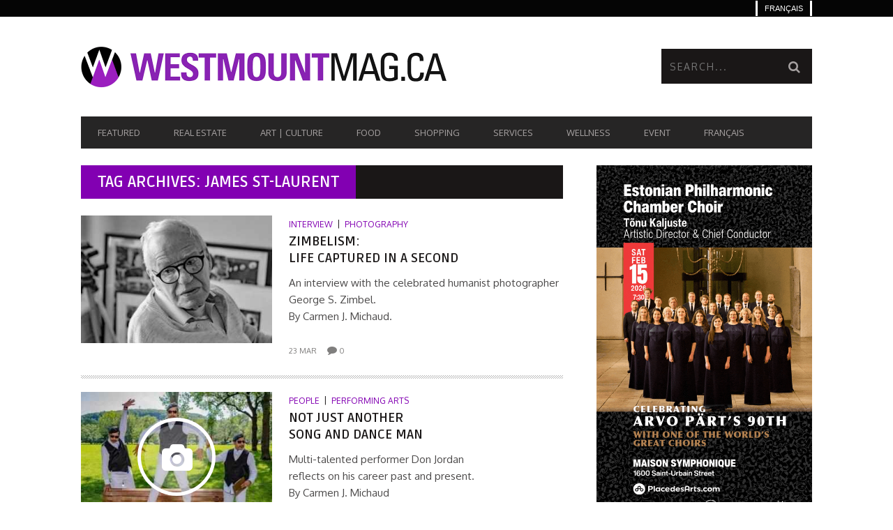

--- FILE ---
content_type: text/html; charset=UTF-8
request_url: https://www.westmountmag.ca/tag/james-st-laurent/page/2/?lang=fr
body_size: 22333
content:
<!DOCTYPE html>
<!--[if lt IE 7]> <html class="lt-ie9 lt-ie8 lt-ie7" lang="fr-FR"> <![endif]-->
<!--[if IE 7]>    <html class="lt-ie9 lt-ie8" lang="fr-FR"> <![endif]-->
<!--[if IE 8]>    <html class="lt-ie9" lang="fr-FR"> <![endif]-->
<!--[if gt IE 8]><!--> <html lang="fr-FR"> <!--<![endif]-->
<head>
<meta http-equiv="content-type" content="text/html; charset=UTF-8">
<meta charset="UTF-8">
<meta name="viewport" content="width=device-width, initial-scale=1">
<title>James St-Laurent Archives - Page 2 sur 2 - Westmount Magazine</title>
<link rel="profile" href="http://gmpg.org/xfn/11">

<link rel="pingback" href="https://www.westmountmag.ca/xmlrpc.php">
<meta http-equiv="X-UA-Compatible" content="IE=edge,chrome=1">

<meta name="HandheldFriendly" content="True">
<meta name="apple-touch-fullscreen" content="yes" />
<meta name="MobileOptimized" content="320">
<link rel="pingback" href="https://www.westmountmag.ca/xmlrpc.php">

<link href="https://fonts.googleapis.com" rel="preconnect" crossorigin><link href="https://fonts.gstatic.com" rel="preconnect" crossorigin><meta name='robots' content='index, follow, max-image-preview:large, max-snippet:-1, max-video-preview:-1' />
	<style>img:is([sizes="auto" i], [sizes^="auto," i]) { contain-intrinsic-size: 3000px 1500px }</style>
	
            <script data-no-defer="1" data-ezscrex="false" data-cfasync="false" data-pagespeed-no-defer data-cookieconsent="ignore">
                var ctPublicFunctions = {"_ajax_nonce":"1d65f60d79","_rest_nonce":"06cc15db97","_ajax_url":"\/wp-admin\/admin-ajax.php","_rest_url":"https:\/\/www.westmountmag.ca\/wp-json\/","data__cookies_type":"none","data__ajax_type":"rest","data__bot_detector_enabled":"1","data__frontend_data_log_enabled":1,"cookiePrefix":"","wprocket_detected":false,"host_url":"www.westmountmag.ca","text__ee_click_to_select":"Click to select the whole data","text__ee_original_email":"The complete one is","text__ee_got_it":"Got it","text__ee_blocked":"Blocked","text__ee_cannot_connect":"Cannot connect","text__ee_cannot_decode":"Can not decode email. Unknown reason","text__ee_email_decoder":"CleanTalk email decoder","text__ee_wait_for_decoding":"The magic is on the way!","text__ee_decoding_process":"Please wait a few seconds while we decode the contact data."}
            </script>
        
            <script data-no-defer="1" data-ezscrex="false" data-cfasync="false" data-pagespeed-no-defer data-cookieconsent="ignore">
                var ctPublic = {"_ajax_nonce":"1d65f60d79","settings__forms__check_internal":"0","settings__forms__check_external":"0","settings__forms__force_protection":"0","settings__forms__search_test":"1","settings__forms__wc_add_to_cart":"0","settings__data__bot_detector_enabled":"1","settings__sfw__anti_crawler":0,"blog_home":"https:\/\/www.westmountmag.ca\/?lang=fr\/","pixel__setting":"3","pixel__enabled":true,"pixel__url":null,"data__email_check_before_post":"1","data__email_check_exist_post":"0","data__cookies_type":"none","data__key_is_ok":true,"data__visible_fields_required":true,"wl_brandname":"Anti-Spam by CleanTalk","wl_brandname_short":"CleanTalk","ct_checkjs_key":"f13258b0592262856d8a13c55b5fd33daec4e869a448eaead61cb7f304d5cac6","emailEncoderPassKey":"db7dc30adc3e83246916e478a2db7faa","bot_detector_forms_excluded":"W10=","advancedCacheExists":true,"varnishCacheExists":false,"wc_ajax_add_to_cart":false,"theRealPerson":{"phrases":{"trpHeading":"The Real Person Badge!","trpContent1":"The commenter acts as a real person and verified as not a bot.","trpContent2":" Anti-Spam by CleanTalk","trpContentLearnMore":"En savoir plus"},"trpContentLink":"https:\/\/cleantalk.org\/help\/the-real-person?utm_id=&amp;utm_term=&amp;utm_source=admin_side&amp;utm_medium=trp_badge&amp;utm_content=trp_badge_link_click&amp;utm_campaign=apbct_links","imgPersonUrl":"https:\/\/www.westmountmag.ca\/wp-content\/plugins\/cleantalk-spam-protect\/css\/images\/real_user.svg","imgShieldUrl":"https:\/\/www.westmountmag.ca\/wp-content\/plugins\/cleantalk-spam-protect\/css\/images\/shield.svg"}}
            </script>
        
	<!-- This site is optimized with the Yoast SEO plugin v26.8 - https://yoast.com/product/yoast-seo-wordpress/ -->
	<link rel="canonical" href="https://www.westmountmag.ca/tag/james-st-laurent/page/2/?lang=fr" />
	<link rel="prev" href="https://www.westmountmag.ca/tag/james-st-laurent/?lang=fr" />
	<meta property="og:locale" content="fr_FR" />
	<meta property="og:type" content="article" />
	<meta property="og:title" content="James St-Laurent Archives - Page 2 sur 2 - Westmount Magazine" />
	<meta property="og:url" content="https://www.westmountmag.ca/tag/james-st-laurent/?lang=fr" />
	<meta property="og:site_name" content="Westmount Magazine" />
	<script type="application/ld+json" class="yoast-schema-graph">{"@context":"https://schema.org","@graph":[{"@type":"CollectionPage","@id":"https://www.westmountmag.ca/tag/james-st-laurent/?lang=fr","url":"https://www.westmountmag.ca/tag/james-st-laurent/page/2/?lang=fr","name":"James St-Laurent Archives - Page 2 sur 2 - Westmount Magazine","isPartOf":{"@id":"https://www.westmountmag.ca/?lang=fr#website"},"primaryImageOfPage":{"@id":"https://www.westmountmag.ca/tag/james-st-laurent/page/2/?lang=fr#primaryimage"},"image":{"@id":"https://www.westmountmag.ca/tag/james-st-laurent/page/2/?lang=fr#primaryimage"},"thumbnailUrl":"https://www.westmountmag.ca/wp-content/uploads/st-patricks-day_westmountmag.jpg","breadcrumb":{"@id":"https://www.westmountmag.ca/tag/james-st-laurent/page/2/?lang=fr#breadcrumb"},"inLanguage":"fr-FR"},{"@type":"ImageObject","inLanguage":"fr-FR","@id":"https://www.westmountmag.ca/tag/james-st-laurent/page/2/?lang=fr#primaryimage","url":"https://www.westmountmag.ca/wp-content/uploads/st-patricks-day_westmountmag.jpg","contentUrl":"https://www.westmountmag.ca/wp-content/uploads/st-patricks-day_westmountmag.jpg","width":1000,"height":625,"caption":"St. Patrick’s Day parade 2019 - WestmountMag.ca"},{"@type":"BreadcrumbList","@id":"https://www.westmountmag.ca/tag/james-st-laurent/page/2/?lang=fr#breadcrumb","itemListElement":[{"@type":"ListItem","position":1,"name":"Home","item":"https://www.westmountmag.ca/?lang=fr"},{"@type":"ListItem","position":2,"name":"James St-Laurent"}]},{"@type":"WebSite","@id":"https://www.westmountmag.ca/?lang=fr#website","url":"https://www.westmountmag.ca/?lang=fr","name":"Westmount Magazine","description":"Urban Lifestyle magazine","publisher":{"@id":"https://www.westmountmag.ca/?lang=fr#organization"},"potentialAction":[{"@type":"SearchAction","target":{"@type":"EntryPoint","urlTemplate":"https://www.westmountmag.ca/?lang=fr?s={search_term_string}"},"query-input":{"@type":"PropertyValueSpecification","valueRequired":true,"valueName":"search_term_string"}}],"inLanguage":"fr-FR"},{"@type":"Organization","@id":"https://www.westmountmag.ca/?lang=fr#organization","name":"visionnaires.com","url":"https://www.westmountmag.ca/?lang=fr","logo":{"@type":"ImageObject","inLanguage":"fr-FR","@id":"https://www.westmountmag.ca/?lang=fr#/schema/logo/image/","url":"","contentUrl":"","caption":"visionnaires.com"},"image":{"@id":"https://www.westmountmag.ca/?lang=fr#/schema/logo/image/"},"sameAs":["http://facebook.com/westmountmag.ca","https://x.com/WestmountMag","https://www.pinterest.com/westmountm/","https://www.linkedin.com/in/westmountmag/","https://www.instagram.com/westmountmag/?hl=fr"]}]}</script>
	<!-- / Yoast SEO plugin. -->


<link rel='dns-prefetch' href='//fd.cleantalk.org' />
<link rel='dns-prefetch' href='//fonts.googleapis.com' />
<link rel='dns-prefetch' href='//www.googletagmanager.com' />
<link rel="alternate" type="application/rss+xml" title="Westmount Magazine &raquo; Flux" href="https://www.westmountmag.ca/feed/?lang=fr" />
<link rel="alternate" type="application/rss+xml" title="Westmount Magazine &raquo; Flux des commentaires" href="https://www.westmountmag.ca/comments/feed/?lang=fr" />
<link rel="alternate" type="application/rss+xml" title="Westmount Magazine &raquo; Flux de l’étiquette James St-Laurent" href="https://www.westmountmag.ca/tag/james-st-laurent/?lang=fr/feed/" />
<script type="text/javascript">
/* <![CDATA[ */
window._wpemojiSettings = {"baseUrl":"https:\/\/s.w.org\/images\/core\/emoji\/16.0.1\/72x72\/","ext":".png","svgUrl":"https:\/\/s.w.org\/images\/core\/emoji\/16.0.1\/svg\/","svgExt":".svg","source":{"concatemoji":"https:\/\/www.westmountmag.ca\/wp-includes\/js\/wp-emoji-release.min.js?ver=6.8.3"}};
/*! This file is auto-generated */
!function(s,n){var o,i,e;function c(e){try{var t={supportTests:e,timestamp:(new Date).valueOf()};sessionStorage.setItem(o,JSON.stringify(t))}catch(e){}}function p(e,t,n){e.clearRect(0,0,e.canvas.width,e.canvas.height),e.fillText(t,0,0);var t=new Uint32Array(e.getImageData(0,0,e.canvas.width,e.canvas.height).data),a=(e.clearRect(0,0,e.canvas.width,e.canvas.height),e.fillText(n,0,0),new Uint32Array(e.getImageData(0,0,e.canvas.width,e.canvas.height).data));return t.every(function(e,t){return e===a[t]})}function u(e,t){e.clearRect(0,0,e.canvas.width,e.canvas.height),e.fillText(t,0,0);for(var n=e.getImageData(16,16,1,1),a=0;a<n.data.length;a++)if(0!==n.data[a])return!1;return!0}function f(e,t,n,a){switch(t){case"flag":return n(e,"\ud83c\udff3\ufe0f\u200d\u26a7\ufe0f","\ud83c\udff3\ufe0f\u200b\u26a7\ufe0f")?!1:!n(e,"\ud83c\udde8\ud83c\uddf6","\ud83c\udde8\u200b\ud83c\uddf6")&&!n(e,"\ud83c\udff4\udb40\udc67\udb40\udc62\udb40\udc65\udb40\udc6e\udb40\udc67\udb40\udc7f","\ud83c\udff4\u200b\udb40\udc67\u200b\udb40\udc62\u200b\udb40\udc65\u200b\udb40\udc6e\u200b\udb40\udc67\u200b\udb40\udc7f");case"emoji":return!a(e,"\ud83e\udedf")}return!1}function g(e,t,n,a){var r="undefined"!=typeof WorkerGlobalScope&&self instanceof WorkerGlobalScope?new OffscreenCanvas(300,150):s.createElement("canvas"),o=r.getContext("2d",{willReadFrequently:!0}),i=(o.textBaseline="top",o.font="600 32px Arial",{});return e.forEach(function(e){i[e]=t(o,e,n,a)}),i}function t(e){var t=s.createElement("script");t.src=e,t.defer=!0,s.head.appendChild(t)}"undefined"!=typeof Promise&&(o="wpEmojiSettingsSupports",i=["flag","emoji"],n.supports={everything:!0,everythingExceptFlag:!0},e=new Promise(function(e){s.addEventListener("DOMContentLoaded",e,{once:!0})}),new Promise(function(t){var n=function(){try{var e=JSON.parse(sessionStorage.getItem(o));if("object"==typeof e&&"number"==typeof e.timestamp&&(new Date).valueOf()<e.timestamp+604800&&"object"==typeof e.supportTests)return e.supportTests}catch(e){}return null}();if(!n){if("undefined"!=typeof Worker&&"undefined"!=typeof OffscreenCanvas&&"undefined"!=typeof URL&&URL.createObjectURL&&"undefined"!=typeof Blob)try{var e="postMessage("+g.toString()+"("+[JSON.stringify(i),f.toString(),p.toString(),u.toString()].join(",")+"));",a=new Blob([e],{type:"text/javascript"}),r=new Worker(URL.createObjectURL(a),{name:"wpTestEmojiSupports"});return void(r.onmessage=function(e){c(n=e.data),r.terminate(),t(n)})}catch(e){}c(n=g(i,f,p,u))}t(n)}).then(function(e){for(var t in e)n.supports[t]=e[t],n.supports.everything=n.supports.everything&&n.supports[t],"flag"!==t&&(n.supports.everythingExceptFlag=n.supports.everythingExceptFlag&&n.supports[t]);n.supports.everythingExceptFlag=n.supports.everythingExceptFlag&&!n.supports.flag,n.DOMReady=!1,n.readyCallback=function(){n.DOMReady=!0}}).then(function(){return e}).then(function(){var e;n.supports.everything||(n.readyCallback(),(e=n.source||{}).concatemoji?t(e.concatemoji):e.wpemoji&&e.twemoji&&(t(e.twemoji),t(e.wpemoji)))}))}((window,document),window._wpemojiSettings);
/* ]]> */
</script>
<link rel='stylesheet' id='customify-font-stylesheet-0-css' href='https://fonts.googleapis.com/css2?family=Ruda:ital,wght@0,400;0,500;0,600;0,700;0,800;0,900&#038;family=Open%20Sans:ital,wght@0,300;0,400;0,600;0,700;0,800;1,300;1,400;1,600;1,700;1,800&#038;family=Oxygen:ital,wght@0,300;0,400;0,700&#038;display=swap' type='text/css' media='all' />
<link rel='stylesheet' id='google-webfonts-css' href='https://fonts.googleapis.com/css?family=Arvo%3A400%2C700%2C400italic%2C700italic%7CPT+Sans%3A400%2C700%2C400italic%2C700italic%7COpen+Sans%3A400%2C700&#038;ver=6.8.3' type='text/css' media='all' />
<link rel='stylesheet' id='wpgrade-main-style-css' href='https://www.westmountmag.ca/wp-content/themes/bucket/style.css?ver=1.7.0' type='text/css' media='all' />
<style id='wpgrade-main-style-inline-css' type='text/css'>

                        #text-3 .widget__title { display: none; }
.header--type2 .nav--top-right { display: none; }
.header--type3 .nav--top-right { display: none; }
.article--grid__thumb.article__featured-image .post-format-icon {display: none}                    

</style>
<style id='wp-emoji-styles-inline-css' type='text/css'>

	img.wp-smiley, img.emoji {
		display: inline !important;
		border: none !important;
		box-shadow: none !important;
		height: 1em !important;
		width: 1em !important;
		margin: 0 0.07em !important;
		vertical-align: -0.1em !important;
		background: none !important;
		padding: 0 !important;
	}
</style>
<link rel='stylesheet' id='wp-block-library-css' href='https://www.westmountmag.ca/wp-includes/css/dist/block-library/style.min.css?ver=6.8.3' type='text/css' media='all' />
<style id='classic-theme-styles-inline-css' type='text/css'>
/*! This file is auto-generated */
.wp-block-button__link{color:#fff;background-color:#32373c;border-radius:9999px;box-shadow:none;text-decoration:none;padding:calc(.667em + 2px) calc(1.333em + 2px);font-size:1.125em}.wp-block-file__button{background:#32373c;color:#fff;text-decoration:none}
</style>
<style id='global-styles-inline-css' type='text/css'>
:root{--wp--preset--aspect-ratio--square: 1;--wp--preset--aspect-ratio--4-3: 4/3;--wp--preset--aspect-ratio--3-4: 3/4;--wp--preset--aspect-ratio--3-2: 3/2;--wp--preset--aspect-ratio--2-3: 2/3;--wp--preset--aspect-ratio--16-9: 16/9;--wp--preset--aspect-ratio--9-16: 9/16;--wp--preset--color--black: #000000;--wp--preset--color--cyan-bluish-gray: #abb8c3;--wp--preset--color--white: #ffffff;--wp--preset--color--pale-pink: #f78da7;--wp--preset--color--vivid-red: #cf2e2e;--wp--preset--color--luminous-vivid-orange: #ff6900;--wp--preset--color--luminous-vivid-amber: #fcb900;--wp--preset--color--light-green-cyan: #7bdcb5;--wp--preset--color--vivid-green-cyan: #00d084;--wp--preset--color--pale-cyan-blue: #8ed1fc;--wp--preset--color--vivid-cyan-blue: #0693e3;--wp--preset--color--vivid-purple: #9b51e0;--wp--preset--gradient--vivid-cyan-blue-to-vivid-purple: linear-gradient(135deg,rgba(6,147,227,1) 0%,rgb(155,81,224) 100%);--wp--preset--gradient--light-green-cyan-to-vivid-green-cyan: linear-gradient(135deg,rgb(122,220,180) 0%,rgb(0,208,130) 100%);--wp--preset--gradient--luminous-vivid-amber-to-luminous-vivid-orange: linear-gradient(135deg,rgba(252,185,0,1) 0%,rgba(255,105,0,1) 100%);--wp--preset--gradient--luminous-vivid-orange-to-vivid-red: linear-gradient(135deg,rgba(255,105,0,1) 0%,rgb(207,46,46) 100%);--wp--preset--gradient--very-light-gray-to-cyan-bluish-gray: linear-gradient(135deg,rgb(238,238,238) 0%,rgb(169,184,195) 100%);--wp--preset--gradient--cool-to-warm-spectrum: linear-gradient(135deg,rgb(74,234,220) 0%,rgb(151,120,209) 20%,rgb(207,42,186) 40%,rgb(238,44,130) 60%,rgb(251,105,98) 80%,rgb(254,248,76) 100%);--wp--preset--gradient--blush-light-purple: linear-gradient(135deg,rgb(255,206,236) 0%,rgb(152,150,240) 100%);--wp--preset--gradient--blush-bordeaux: linear-gradient(135deg,rgb(254,205,165) 0%,rgb(254,45,45) 50%,rgb(107,0,62) 100%);--wp--preset--gradient--luminous-dusk: linear-gradient(135deg,rgb(255,203,112) 0%,rgb(199,81,192) 50%,rgb(65,88,208) 100%);--wp--preset--gradient--pale-ocean: linear-gradient(135deg,rgb(255,245,203) 0%,rgb(182,227,212) 50%,rgb(51,167,181) 100%);--wp--preset--gradient--electric-grass: linear-gradient(135deg,rgb(202,248,128) 0%,rgb(113,206,126) 100%);--wp--preset--gradient--midnight: linear-gradient(135deg,rgb(2,3,129) 0%,rgb(40,116,252) 100%);--wp--preset--font-size--small: 13px;--wp--preset--font-size--medium: 20px;--wp--preset--font-size--large: 36px;--wp--preset--font-size--x-large: 42px;--wp--preset--spacing--20: 0.44rem;--wp--preset--spacing--30: 0.67rem;--wp--preset--spacing--40: 1rem;--wp--preset--spacing--50: 1.5rem;--wp--preset--spacing--60: 2.25rem;--wp--preset--spacing--70: 3.38rem;--wp--preset--spacing--80: 5.06rem;--wp--preset--shadow--natural: 6px 6px 9px rgba(0, 0, 0, 0.2);--wp--preset--shadow--deep: 12px 12px 50px rgba(0, 0, 0, 0.4);--wp--preset--shadow--sharp: 6px 6px 0px rgba(0, 0, 0, 0.2);--wp--preset--shadow--outlined: 6px 6px 0px -3px rgba(255, 255, 255, 1), 6px 6px rgba(0, 0, 0, 1);--wp--preset--shadow--crisp: 6px 6px 0px rgba(0, 0, 0, 1);}:where(.is-layout-flex){gap: 0.5em;}:where(.is-layout-grid){gap: 0.5em;}body .is-layout-flex{display: flex;}.is-layout-flex{flex-wrap: wrap;align-items: center;}.is-layout-flex > :is(*, div){margin: 0;}body .is-layout-grid{display: grid;}.is-layout-grid > :is(*, div){margin: 0;}:where(.wp-block-columns.is-layout-flex){gap: 2em;}:where(.wp-block-columns.is-layout-grid){gap: 2em;}:where(.wp-block-post-template.is-layout-flex){gap: 1.25em;}:where(.wp-block-post-template.is-layout-grid){gap: 1.25em;}.has-black-color{color: var(--wp--preset--color--black) !important;}.has-cyan-bluish-gray-color{color: var(--wp--preset--color--cyan-bluish-gray) !important;}.has-white-color{color: var(--wp--preset--color--white) !important;}.has-pale-pink-color{color: var(--wp--preset--color--pale-pink) !important;}.has-vivid-red-color{color: var(--wp--preset--color--vivid-red) !important;}.has-luminous-vivid-orange-color{color: var(--wp--preset--color--luminous-vivid-orange) !important;}.has-luminous-vivid-amber-color{color: var(--wp--preset--color--luminous-vivid-amber) !important;}.has-light-green-cyan-color{color: var(--wp--preset--color--light-green-cyan) !important;}.has-vivid-green-cyan-color{color: var(--wp--preset--color--vivid-green-cyan) !important;}.has-pale-cyan-blue-color{color: var(--wp--preset--color--pale-cyan-blue) !important;}.has-vivid-cyan-blue-color{color: var(--wp--preset--color--vivid-cyan-blue) !important;}.has-vivid-purple-color{color: var(--wp--preset--color--vivid-purple) !important;}.has-black-background-color{background-color: var(--wp--preset--color--black) !important;}.has-cyan-bluish-gray-background-color{background-color: var(--wp--preset--color--cyan-bluish-gray) !important;}.has-white-background-color{background-color: var(--wp--preset--color--white) !important;}.has-pale-pink-background-color{background-color: var(--wp--preset--color--pale-pink) !important;}.has-vivid-red-background-color{background-color: var(--wp--preset--color--vivid-red) !important;}.has-luminous-vivid-orange-background-color{background-color: var(--wp--preset--color--luminous-vivid-orange) !important;}.has-luminous-vivid-amber-background-color{background-color: var(--wp--preset--color--luminous-vivid-amber) !important;}.has-light-green-cyan-background-color{background-color: var(--wp--preset--color--light-green-cyan) !important;}.has-vivid-green-cyan-background-color{background-color: var(--wp--preset--color--vivid-green-cyan) !important;}.has-pale-cyan-blue-background-color{background-color: var(--wp--preset--color--pale-cyan-blue) !important;}.has-vivid-cyan-blue-background-color{background-color: var(--wp--preset--color--vivid-cyan-blue) !important;}.has-vivid-purple-background-color{background-color: var(--wp--preset--color--vivid-purple) !important;}.has-black-border-color{border-color: var(--wp--preset--color--black) !important;}.has-cyan-bluish-gray-border-color{border-color: var(--wp--preset--color--cyan-bluish-gray) !important;}.has-white-border-color{border-color: var(--wp--preset--color--white) !important;}.has-pale-pink-border-color{border-color: var(--wp--preset--color--pale-pink) !important;}.has-vivid-red-border-color{border-color: var(--wp--preset--color--vivid-red) !important;}.has-luminous-vivid-orange-border-color{border-color: var(--wp--preset--color--luminous-vivid-orange) !important;}.has-luminous-vivid-amber-border-color{border-color: var(--wp--preset--color--luminous-vivid-amber) !important;}.has-light-green-cyan-border-color{border-color: var(--wp--preset--color--light-green-cyan) !important;}.has-vivid-green-cyan-border-color{border-color: var(--wp--preset--color--vivid-green-cyan) !important;}.has-pale-cyan-blue-border-color{border-color: var(--wp--preset--color--pale-cyan-blue) !important;}.has-vivid-cyan-blue-border-color{border-color: var(--wp--preset--color--vivid-cyan-blue) !important;}.has-vivid-purple-border-color{border-color: var(--wp--preset--color--vivid-purple) !important;}.has-vivid-cyan-blue-to-vivid-purple-gradient-background{background: var(--wp--preset--gradient--vivid-cyan-blue-to-vivid-purple) !important;}.has-light-green-cyan-to-vivid-green-cyan-gradient-background{background: var(--wp--preset--gradient--light-green-cyan-to-vivid-green-cyan) !important;}.has-luminous-vivid-amber-to-luminous-vivid-orange-gradient-background{background: var(--wp--preset--gradient--luminous-vivid-amber-to-luminous-vivid-orange) !important;}.has-luminous-vivid-orange-to-vivid-red-gradient-background{background: var(--wp--preset--gradient--luminous-vivid-orange-to-vivid-red) !important;}.has-very-light-gray-to-cyan-bluish-gray-gradient-background{background: var(--wp--preset--gradient--very-light-gray-to-cyan-bluish-gray) !important;}.has-cool-to-warm-spectrum-gradient-background{background: var(--wp--preset--gradient--cool-to-warm-spectrum) !important;}.has-blush-light-purple-gradient-background{background: var(--wp--preset--gradient--blush-light-purple) !important;}.has-blush-bordeaux-gradient-background{background: var(--wp--preset--gradient--blush-bordeaux) !important;}.has-luminous-dusk-gradient-background{background: var(--wp--preset--gradient--luminous-dusk) !important;}.has-pale-ocean-gradient-background{background: var(--wp--preset--gradient--pale-ocean) !important;}.has-electric-grass-gradient-background{background: var(--wp--preset--gradient--electric-grass) !important;}.has-midnight-gradient-background{background: var(--wp--preset--gradient--midnight) !important;}.has-small-font-size{font-size: var(--wp--preset--font-size--small) !important;}.has-medium-font-size{font-size: var(--wp--preset--font-size--medium) !important;}.has-large-font-size{font-size: var(--wp--preset--font-size--large) !important;}.has-x-large-font-size{font-size: var(--wp--preset--font-size--x-large) !important;}
:where(.wp-block-post-template.is-layout-flex){gap: 1.25em;}:where(.wp-block-post-template.is-layout-grid){gap: 1.25em;}
:where(.wp-block-columns.is-layout-flex){gap: 2em;}:where(.wp-block-columns.is-layout-grid){gap: 2em;}
:root :where(.wp-block-pullquote){font-size: 1.5em;line-height: 1.6;}
</style>
<link rel='stylesheet' id='cleantalk-public-css-css' href='https://www.westmountmag.ca/wp-content/plugins/cleantalk-spam-protect/css/cleantalk-public.min.css?ver=6.70.1_1766266918' type='text/css' media='all' />
<link rel='stylesheet' id='cleantalk-email-decoder-css-css' href='https://www.westmountmag.ca/wp-content/plugins/cleantalk-spam-protect/css/cleantalk-email-decoder.min.css?ver=6.70.1_1766266918' type='text/css' media='all' />
<link rel='stylesheet' id='cleantalk-trp-css-css' href='https://www.westmountmag.ca/wp-content/plugins/cleantalk-spam-protect/css/cleantalk-trp.min.css?ver=6.70.1_1766266918' type='text/css' media='all' />
<link rel='stylesheet' id='contact-form-7-css' href='https://www.westmountmag.ca/wp-content/plugins/contact-form-7/includes/css/styles.css?ver=6.1.4' type='text/css' media='all' />
<link rel='stylesheet' id='wpml-legacy-dropdown-0-css' href='https://www.westmountmag.ca/wp-content/plugins/sitepress-multilingual-cms/templates/language-switchers/legacy-dropdown/style.min.css?ver=1' type='text/css' media='all' />
<style id='wpml-legacy-dropdown-0-inline-css' type='text/css'>
.wpml-ls-statics-shortcode_actions, .wpml-ls-statics-shortcode_actions .wpml-ls-sub-menu, .wpml-ls-statics-shortcode_actions a {border-color:#EEEEEE;}.wpml-ls-statics-shortcode_actions a, .wpml-ls-statics-shortcode_actions .wpml-ls-sub-menu a, .wpml-ls-statics-shortcode_actions .wpml-ls-sub-menu a:link, .wpml-ls-statics-shortcode_actions li:not(.wpml-ls-current-language) .wpml-ls-link, .wpml-ls-statics-shortcode_actions li:not(.wpml-ls-current-language) .wpml-ls-link:link {color:#444444;background-color:#ffffff;}.wpml-ls-statics-shortcode_actions .wpml-ls-sub-menu a:hover,.wpml-ls-statics-shortcode_actions .wpml-ls-sub-menu a:focus, .wpml-ls-statics-shortcode_actions .wpml-ls-sub-menu a:link:hover, .wpml-ls-statics-shortcode_actions .wpml-ls-sub-menu a:link:focus {color:#000000;background-color:#eeeeee;}.wpml-ls-statics-shortcode_actions .wpml-ls-current-language > a {color:#444444;background-color:#ffffff;}.wpml-ls-statics-shortcode_actions .wpml-ls-current-language:hover>a, .wpml-ls-statics-shortcode_actions .wpml-ls-current-language>a:focus {color:#000000;background-color:#eeeeee;}
</style>
<link rel='stylesheet' id='wpml-legacy-horizontal-list-0-css' href='https://www.westmountmag.ca/wp-content/plugins/sitepress-multilingual-cms/templates/language-switchers/legacy-list-horizontal/style.min.css?ver=1' type='text/css' media='all' />
<style id='wpml-legacy-horizontal-list-0-inline-css' type='text/css'>
.wpml-ls-statics-footer{background-color:transparent;}.wpml-ls-statics-footer, .wpml-ls-statics-footer .wpml-ls-sub-menu, .wpml-ls-statics-footer a {border-color:transparent;}.wpml-ls-statics-footer a, .wpml-ls-statics-footer .wpml-ls-sub-menu a, .wpml-ls-statics-footer .wpml-ls-sub-menu a:link, .wpml-ls-statics-footer li:not(.wpml-ls-current-language) .wpml-ls-link, .wpml-ls-statics-footer li:not(.wpml-ls-current-language) .wpml-ls-link:link {color:#393939;background-color:#F5F5F5;}.wpml-ls-statics-footer .wpml-ls-sub-menu a:hover,.wpml-ls-statics-footer .wpml-ls-sub-menu a:focus, .wpml-ls-statics-footer .wpml-ls-sub-menu a:link:hover, .wpml-ls-statics-footer .wpml-ls-sub-menu a:link:focus {color:#000000;background-color:#FFFFFF;}.wpml-ls-statics-footer .wpml-ls-current-language > a {color:#393939;background-color:#F5F5F5;}.wpml-ls-statics-footer .wpml-ls-current-language:hover>a, .wpml-ls-statics-footer .wpml-ls-current-language>a:focus {color:#000000;background-color:#FFFFFF;}
</style>
<link rel='stylesheet' id='wpml-menu-item-0-css' href='https://www.westmountmag.ca/wp-content/plugins/sitepress-multilingual-cms/templates/language-switchers/menu-item/style.min.css?ver=1' type='text/css' media='all' />
<style id='wpml-menu-item-0-inline-css' type='text/css'>
#lang_sel img, #lang_sel_list img, #lang_sel_footer img { display: inline; }
</style>
<link rel='stylesheet' id='mc4wp-form-themes-css' href='https://www.westmountmag.ca/wp-content/plugins/mailchimp-for-wp/assets/css/form-themes.css?ver=4.11.1' type='text/css' media='all' />
<link rel='stylesheet' id='cms-navigation-style-base-css' href='https://www.westmountmag.ca/wp-content/plugins/wpml-cms-nav/res/css/cms-navigation-base.css?ver=1.5.6' type='text/css' media='screen' />
<link rel='stylesheet' id='cms-navigation-style-css' href='https://www.westmountmag.ca/wp-content/plugins/wpml-cms-nav/res/css/cms-navigation.css?ver=1.5.6' type='text/css' media='screen' />
<link rel='stylesheet' id='heateor_sss_frontend_css-css' href='https://www.westmountmag.ca/wp-content/plugins/sassy-social-share/public/css/sassy-social-share-public.css?ver=3.3.79' type='text/css' media='all' />
<style id='heateor_sss_frontend_css-inline-css' type='text/css'>
.heateor_sss_button_instagram span.heateor_sss_svg,a.heateor_sss_instagram span.heateor_sss_svg{background:radial-gradient(circle at 30% 107%,#fdf497 0,#fdf497 5%,#fd5949 45%,#d6249f 60%,#285aeb 90%)}.heateor_sss_horizontal_sharing .heateor_sss_svg,.heateor_sss_standard_follow_icons_container .heateor_sss_svg{color:#fff;border-width:0px;border-style:solid;border-color:transparent}.heateor_sss_horizontal_sharing .heateorSssTCBackground{color:#666}.heateor_sss_horizontal_sharing span.heateor_sss_svg:hover,.heateor_sss_standard_follow_icons_container span.heateor_sss_svg:hover{border-color:transparent;}.heateor_sss_vertical_sharing span.heateor_sss_svg,.heateor_sss_floating_follow_icons_container span.heateor_sss_svg{color:#fff;border-width:0px;border-style:solid;border-color:transparent;}.heateor_sss_vertical_sharing .heateorSssTCBackground{color:#666;}.heateor_sss_vertical_sharing span.heateor_sss_svg:hover,.heateor_sss_floating_follow_icons_container span.heateor_sss_svg:hover{border-color:transparent;}@media screen and (max-width:783px) {.heateor_sss_vertical_sharing{display:none!important}}div.heateor_sss_sharing_title{text-align:center}div.heateor_sss_sharing_ul{width:100%;text-align:center;}div.heateor_sss_horizontal_sharing div.heateor_sss_sharing_ul a{float:none!important;display:inline-block;}
</style>
<link rel='stylesheet' id='child-theme-style-css' href='https://www.westmountmag.ca/wp-content/themes/bucket-child/style.css?ver=6.8.3' type='text/css' media='all' />
<script type="text/javascript" src="https://www.westmountmag.ca/wp-includes/js/jquery/jquery.min.js?ver=3.7.1" id="jquery-core-js"></script>
<script type="text/javascript" src="https://www.westmountmag.ca/wp-includes/js/jquery/jquery-migrate.min.js?ver=3.4.1" id="jquery-migrate-js"></script>
<script type="text/javascript" src="https://www.westmountmag.ca/wp-content/plugins/cleantalk-spam-protect/js/apbct-public-bundle.min.js?ver=6.70.1_1766266918" id="apbct-public-bundle.min-js-js"></script>
<script type="text/javascript" src="https://fd.cleantalk.org/ct-bot-detector-wrapper.js?ver=6.70.1" id="ct_bot_detector-js" defer="defer" data-wp-strategy="defer"></script>
<script type="text/javascript" src="https://www.westmountmag.ca/wp-content/plugins/sitepress-multilingual-cms/templates/language-switchers/legacy-dropdown/script.min.js?ver=1" id="wpml-legacy-dropdown-0-js"></script>
<script type="text/javascript" id="wpml-browser-redirect-js-extra">
/* <![CDATA[ */
var wpml_browser_redirect_params = {"pageLanguage":"fr","languageUrls":{"en_us":"https:\/\/www.westmountmag.ca\/tag\/james-st-laurent-2\/","en":"https:\/\/www.westmountmag.ca\/tag\/james-st-laurent-2\/","us":"https:\/\/www.westmountmag.ca\/tag\/james-st-laurent-2\/","fr_fr":"https:\/\/www.westmountmag.ca\/tag\/james-st-laurent\/?lang=fr","fr":"https:\/\/www.westmountmag.ca\/tag\/james-st-laurent\/?lang=fr"},"cookie":{"name":"_icl_visitor_lang_js","domain":"www.westmountmag.ca","path":"\/","expiration":72}};
/* ]]> */
</script>
<script type="text/javascript" src="https://www.westmountmag.ca/wp-content/plugins/sitepress-multilingual-cms/dist/js/browser-redirect/app.js?ver=486900" id="wpml-browser-redirect-js"></script>
<link rel="https://api.w.org/" href="https://www.westmountmag.ca/wp-json/" /><link rel="alternate" title="JSON" type="application/json" href="https://www.westmountmag.ca/wp-json/wp/v2/tags/1555" /><link rel="EditURI" type="application/rsd+xml" title="RSD" href="https://www.westmountmag.ca/xmlrpc.php?rsd" />
<meta name="generator" content="WordPress 6.8.3" />
<meta name="generator" content="WPML ver:4.8.6 stt:1,4;" />
<meta name="generator" content="Site Kit by Google 1.170.0" /><link rel='icon' href="https://www.westmountmag.ca/wp-content/uploads/2016/11/l_wm_favicon.jpg" >
<link rel="apple-touch-icon" href="https://www.westmountmag.ca/wp-content/uploads/2016/11/l_wm_appletouch.png" >
<meta name="msapplication-TileColor" content="#f01d4f">
<meta name="msapplication-TileImage" content="https://www.westmountmag.ca/wp-content/uploads/2016/11/l_wm_metro.png" >
<link rel="canonical" href="https://www.westmountmag.ca/tag/james-st-laurent/?lang=fr/page/2/" />
<!-- facebook open graph stuff -->

<meta property="fb:admins" content="Dumais Burlone"/>
<meta property="og:site_name" content="Westmount Magazine"/>
<meta property="og:url" content="https://www.westmountmag.ca/tag/james-st-laurent/?lang=fr/page/2/"/>
<meta property="og:title" content="James St-Laurent Archives - Page 2 sur 2 - Westmount Magazine" />
<!-- end facebook open graph --><!-- google +1 tags -->

<!-- end google +1 tags --><link rel="icon" href="https://www.westmountmag.ca/wp-content/uploads/cropped-new_l_wm_favicons-1-32x32.png" sizes="32x32" />
<link rel="icon" href="https://www.westmountmag.ca/wp-content/uploads/cropped-new_l_wm_favicons-1-192x192.png" sizes="192x192" />
<link rel="apple-touch-icon" href="https://www.westmountmag.ca/wp-content/uploads/cropped-new_l_wm_favicons-1-180x180.png" />
<meta name="msapplication-TileImage" content="https://www.westmountmag.ca/wp-content/uploads/cropped-new_l_wm_favicons-1-270x270.png" />
			<style id="customify_output_style">
				a, blockquote, .small-link, .tabs__nav a.current,
 .popular-posts__time a.current, .tabs__nav a:hover,
 .popular-posts__time a:hover, .widget--footer__title em,
 .widget_rss .widget--footer__title .hN,
 .widget_rss .widget--footer__title .article__author-name,
 .widget_rss .widget--footer__title .comment__author-name,
 .widget_rss .widget--footer__title .widget_calendar caption,
 .widget_calendar .widget_rss .widget--footer__title caption,
 .widget_rss .widget--footer__title .score__average-wrapper,
 .widget_rss .widget--footer__title .score__label,
 .article--billboard-small .small-link em,
 .article--billboard-small .post-nav-link__label em,
 .article--billboard-small .author__social-link em,
 .small-link, .post-nav-link__label, .author__social-link,
 .article--thumb__title a:hover,
 .widget_wpgrade_twitter_widget .widget--footer__title h3:before,
 a:hover > .pixcode--icon,
 .score__pros__title, .score__cons__title,
 .comments-area-title .hN em,
 .comment__author-name, .woocommerce .amount,
 .panel__title em, .woocommerce .star-rating span:before,
 .woocommerce-page .star-rating span:before{
		color: #8200b2;
}
.heading--main .hN, .widget--sidebar__title,
 .pagination .pagination-item--current span,.pagination .current, .single .pagination span,
 .pagination li a:hover, .pagination li span:hover,
 .rsNavSelected, .badge, .progressbar__progress,
 .btn:hover, .comments_add-comment:hover,
 .form-submit #comment-submit:hover,
 .widget_tag_cloud a:hover, .btn--primary,
 .comments_add-comment, .form-submit #comment-submit,
 a:hover > .pixcode--icon.circle, a:hover > .pixcode--icon.square,
 .article--list__link:hover .badge, .score__average-wrapper,
 .site__stats .stat__value:after, .site__stats .stat__title:after,
 .btn--add-to-cart, .social-icon-link:hover .square, .social-icon-link:focus .square,
 .social-icon-link:active .square,
 .site__stats .stat__value:after, .site__stats .stat__title:after{
		background-color: #8200b2;
}
.woocommerce ul.products li.product a:hover img{
		border-bottom-color: #8200b2;
}
ol{
		border-left-color: #8200b2;
}
nav a { font-size: 13px; }
.article, .single .main, .page .main,
 .comment__content,
 .footer__widget-area { font-size: 15px; }
body, .article, .single .main, .page .main,
 .comment__content,
 .footer__widget-area { line-height: 1.6; }

@media only screen and (min-width: 900px) { 

	.nav--main li:hover, .nav--main li.current-menu-item{
		border-bottom-color: #8200b2;
}

}

@media  only screen and (min-width: 900px) { 

	.back-to-top a:hover:after, .back-to-top a:hover:before{
		border-color: #8200b2;
}

}

@media only screen and (min-width: 900px)  { 

	.article--billboard > a:hover .article__title:before,
 .article--billboard > a:hover .article--list__title:before,
 .article--billboard > a:hover .latest-comments__title:before,
 .article--grid__header:hover .article--grid__title h3,
 .article--grid__header:hover .article--grid__title:after{
		background-color: #8200b2;
}

}
			</style>
			<style id="customify_fonts_output">
	
.badge, h1, h2, h3, h4, h5, h6, hgroup, .hN, .article__author-name, .comment__author-name, .score__average-wrapper, .score__label, .widget_calendar caption, blockquote, .tabs__nav, .popular-posts__time, .heading .hN, .widget--sidebar__title .hN, .widget--footer__title .hN, .heading .article__author-name, .widget--sidebar__title .article__author-name, .widget--footer__title .article__author-name, .heading .comment__author-name, .widget--sidebar__title .comment__author-name, .widget--footer__title .comment__author-name, .heading .score__average-wrapper, .widget--sidebar__title .score__average-wrapper, .widget--footer__title .score__average-wrapper, .heading .score__label, .widget--sidebar__title .score__label, .widget--footer__title .score__label, .heading .widget_calendar caption, .widget_calendar .heading caption, .widget--sidebar__title .widget_calendar caption, .widget_calendar .widget--sidebar__title caption, .widget--footer__title .widget_calendar caption, .widget_calendar .widget--footer__title caption, .score-box--after-text, .latest-comments__author, .review__title, .share-total__value, .pagination li a, .pagination li span, .heading span.archive__side-title {
font-family: Ruda;
font-weight: 600;
}


nav {
font-family: "Open Sans";
font-weight: 400;
}


html, .wp-caption-text, .small-link, .post-nav-link__label, .author__social-link, .comment__links, .score__desc {
font-family: Oxygen;
}

</style>
					<style type="text/css" id="wp-custom-css">
			.image-wrap{padding-top: 67%!important;background:#fff!important;}		</style>
		<script type="text/javascript">
;(function($){
                                            
})(jQuery);
</script>
</head>
<body class="archive paged tag tag-james-st-laurent tag-1555 paged-2 tag-paged-2 wp-theme-bucket wp-child-theme-bucket-child  sticky-nav" itemscope itemtype="http://schema.org/WebPage">
    <div class="pace">
        <div class="pace-activity"></div>
    </div>
    <div id="page">
        <nav class="navigation  navigation--mobile  overthrow">
            <h2 class="accessibility">Primary Navigation mobile</h2>
            <div class="search-form  push-half--top  push--bottom  soft--bottom">
                <form apbct-form-sign="native_search" class="form-search" method="get" action="https://www.westmountmag.ca/?lang=fr" role="search">
    <input class="search-query" type="text" name="s" id="s" placeholder="Chercher..." autocomplete="off" value="" /><!--
    --><button class="btn search-submit" id="searchsubmit"><i class="icon-search"></i></button>
<input type='hidden' name='lang' value='fr' /><input
                    class="apbct_special_field apbct_email_id__search_form"
                    name="apbct__email_id__search_form"
                    aria-label="apbct__label_id__search_form"
                    type="text" size="30" maxlength="200" autocomplete="off"
                    value=""
                /><input
                   id="apbct_submit_id__search_form" 
                   class="apbct_special_field apbct__email_id__search_form"
                   name="apbct__label_id__search_form"
                   aria-label="apbct_submit_name__search_form"
                   type="submit"
                   size="30"
                   maxlength="200"
                   value="29089"
               /></form>            </div>
            <ul id="menu-header-menu-french" class="nav  nav--main"><li id="menu-item-18751" class="menu-item menu-item-type-post_type menu-item-object-page menu-item-home menu-item-18751"><a href="https://www.westmountmag.ca/?lang=fr" title="Westmount Magazine &#8211; articles en vedette">Articles</a></li>
<li id="menu-item-117839" class="menu-item menu-item-type-taxonomy menu-item-object-category menu-item-has-children menu-item-117839"><a href="https://www.westmountmag.ca/category/immobilier/?lang=fr">Immobilier</a>
<ul class="sub-menu">
	<li id="menu-item-171907" class="menu-item menu-item-type-taxonomy menu-item-object-category menu-item-171907"><a href="https://www.westmountmag.ca/category/immobilier-en-vedette-fr/?lang=fr">Immobilier en vedette</a></li>
	<li id="menu-item-36431" class="menu-item menu-item-type-taxonomy menu-item-object-category menu-item-36431"><a href="https://www.westmountmag.ca/category/immobilier/article-immobilier/?lang=fr">Articles sur l&rsquo;immobilier</a></li>
	<li id="menu-item-161448" class="menu-item menu-item-type-taxonomy menu-item-object-category menu-item-161448"><a href="https://www.westmountmag.ca/category/immobilier/immobilier-a-vendre-fr/?lang=fr">Immobilier à vendre</a></li>
	<li id="menu-item-161477" class="menu-item menu-item-type-taxonomy menu-item-object-category menu-item-161477"><a href="https://www.westmountmag.ca/category/immobilier/condominium/?lang=fr">Condominium</a></li>
	<li id="menu-item-161447" class="menu-item menu-item-type-taxonomy menu-item-object-category menu-item-161447"><a href="https://www.westmountmag.ca/category/immobilier/a-louer/?lang=fr">À louer</a></li>
	<li id="menu-item-161478" class="menu-item menu-item-type-taxonomy menu-item-object-category menu-item-161478"><a href="https://www.westmountmag.ca/category/immobilier/courtier-agence-immobiliere/?lang=fr">Courtier | Agence immobilière</a></li>
	<li id="menu-item-161472" class="menu-item menu-item-type-taxonomy menu-item-object-category menu-item-161472"><a href="https://www.westmountmag.ca/category/immobilier/residencefr/?lang=fr">Résidence</a></li>
</ul>
</li>
<li id="menu-item-159985" class="menu-item menu-item-type-taxonomy menu-item-object-category menu-item-has-children menu-item-159985"><a href="https://www.westmountmag.ca/category/art-culture-fr/?lang=fr">Art | Culture</a>
<ul class="sub-menu">
	<li id="menu-item-159986" class="menu-item menu-item-type-taxonomy menu-item-object-category menu-item-159986"><a href="https://www.westmountmag.ca/category/architecture-design-fr/?lang=fr">Architecture | Design</a></li>
	<li id="menu-item-159988" class="menu-item menu-item-type-taxonomy menu-item-object-category menu-item-has-children menu-item-159988"><a href="https://www.westmountmag.ca/category/art-culture-fr/arts-sceniques-fr/?lang=fr">Arts scéniques</a>
	<ul class="sub-menu">
		<li id="menu-item-159990" class="menu-item menu-item-type-taxonomy menu-item-object-category menu-item-159990"><a href="https://www.westmountmag.ca/category/art-culture-fr/cinema-video-fr/?lang=fr">Cinéma</a></li>
		<li id="menu-item-159992" class="menu-item menu-item-type-taxonomy menu-item-object-category menu-item-159992"><a href="https://www.westmountmag.ca/category/art-culture-fr/danse-fr/?lang=fr">Danse</a></li>
	</ul>
</li>
	<li id="menu-item-161480" class="menu-item menu-item-type-taxonomy menu-item-object-category menu-item-has-children menu-item-161480"><a href="https://www.westmountmag.ca/category/art-culture-fr/litterature-fr/?lang=fr">Littérature</a>
	<ul class="sub-menu">
		<li id="menu-item-161484" class="menu-item menu-item-type-taxonomy menu-item-object-category menu-item-161484"><a href="https://www.westmountmag.ca/category/shopping-fr/livres-fr/?lang=fr">Livres</a></li>
	</ul>
</li>
	<li id="menu-item-18971" class="menu-item menu-item-type-taxonomy menu-item-object-category menu-item-has-children menu-item-18971"><a href="https://www.westmountmag.ca/category/art-culture-fr/musique/?lang=fr">Musique</a>
	<ul class="sub-menu">
		<li id="menu-item-159991" class="menu-item menu-item-type-taxonomy menu-item-object-category menu-item-159991"><a href="https://www.westmountmag.ca/category/art-culture-fr/concert-spectacle-fr/?lang=fr">Concert | Spectacle</a></li>
		<li id="menu-item-161479" class="menu-item menu-item-type-taxonomy menu-item-object-category menu-item-161479"><a href="https://www.westmountmag.ca/category/art-culture-fr/opera/?lang=fr">Opéra | Chant</a></li>
	</ul>
</li>
	<li id="menu-item-159989" class="menu-item menu-item-type-taxonomy menu-item-object-category menu-item-has-children menu-item-159989"><a href="https://www.westmountmag.ca/category/art-culture-fr/arts-visuels-fr/?lang=fr">Arts visuels</a>
	<ul class="sub-menu">
		<li id="menu-item-161481" class="menu-item menu-item-type-taxonomy menu-item-object-category menu-item-161481"><a href="https://www.westmountmag.ca/category/art-culture-fr/exposition/?lang=fr">Exposition</a></li>
		<li id="menu-item-161483" class="menu-item menu-item-type-taxonomy menu-item-object-category menu-item-161483"><a href="https://www.westmountmag.ca/category/art-culture-fr/photo-fr/?lang=fr">Photographie</a></li>
		<li id="menu-item-161549" class="menu-item menu-item-type-taxonomy menu-item-object-category menu-item-161549"><a href="https://www.westmountmag.ca/category/art-culture-fr/video-realite-virtuelle/?lang=fr">Vidéo | Réalité virtuelle</a></li>
	</ul>
</li>
</ul>
</li>
<li id="menu-item-161607" class="menu-item menu-item-type-taxonomy menu-item-object-category menu-item-has-children menu-item-161607"><a href="https://www.westmountmag.ca/category/alimentation-fr/?lang=fr">Alimentation</a>
<ul class="sub-menu">
	<li id="menu-item-18972" class="menu-item menu-item-type-taxonomy menu-item-object-category menu-item-18972"><a href="https://www.westmountmag.ca/category/recette-fr/?lang=fr">Recettes</a></li>
	<li id="menu-item-5407" class="menu-item menu-item-type-taxonomy menu-item-object-category menu-item-5407"><a href="https://www.westmountmag.ca/category/boulangerie/?lang=fr">Boulangerie</a></li>
	<li id="menu-item-5409" class="menu-item menu-item-type-taxonomy menu-item-object-category menu-item-5409"><a href="https://www.westmountmag.ca/category/chef-traiteur/?lang=fr">Chef | Traiteur</a></li>
	<li id="menu-item-5410" class="menu-item menu-item-type-taxonomy menu-item-object-category menu-item-5410"><a href="https://www.westmountmag.ca/category/depanneur/?lang=fr">Dépanneur</a></li>
	<li id="menu-item-18977" class="menu-item menu-item-type-taxonomy menu-item-object-category menu-item-18977"><a href="https://www.westmountmag.ca/category/epicerie/?lang=fr">Épicerie</a></li>
	<li id="menu-item-18979" class="menu-item menu-item-type-taxonomy menu-item-object-category menu-item-18979"><a href="https://www.westmountmag.ca/category/repas-leger-cafe/?lang=fr">Repas léger / Cafés</a></li>
	<li id="menu-item-5501" class="menu-item menu-item-type-taxonomy menu-item-object-category menu-item-5501"><a href="https://www.westmountmag.ca/category/restaurant-bistro/?lang=fr">Restaurant | Bistro</a></li>
	<li id="menu-item-18976" class="menu-item menu-item-type-taxonomy menu-item-object-category menu-item-18976"><a href="https://www.westmountmag.ca/category/haute-cuisine/?lang=fr">Restaurant &#8211; haute cuisine</a></li>
	<li id="menu-item-18980" class="menu-item menu-item-type-taxonomy menu-item-object-category menu-item-18980"><a href="https://www.westmountmag.ca/category/specialite-alimentaires/?lang=fr">Spécialités alimentaires</a></li>
</ul>
</li>
<li id="menu-item-9244" class="menu-item menu-item-type-taxonomy menu-item-object-category menu-item-has-children menu-item-9244"><a href="https://www.westmountmag.ca/category/shopping-fr/?lang=fr">Shopping</a>
<ul class="sub-menu">
	<li id="menu-item-5494" class="menu-item menu-item-type-taxonomy menu-item-object-category menu-item-5494"><a href="https://www.westmountmag.ca/category/shopping-fr/animalerie/?lang=fr">Animaleries</a></li>
	<li id="menu-item-36376" class="menu-item menu-item-type-taxonomy menu-item-object-category menu-item-36376"><a href="https://www.westmountmag.ca/category/residentiel/decor-fr/antiquaire-fr/?lang=fr">Antiquaire</a></li>
	<li id="menu-item-5488" class="menu-item menu-item-type-taxonomy menu-item-object-category menu-item-5488"><a href="https://www.westmountmag.ca/category/shopping-fr/beaute-cosmetiques/?lang=fr">Beauté | cosmétiques</a></li>
	<li id="menu-item-5492" class="menu-item menu-item-type-taxonomy menu-item-object-category menu-item-5492"><a href="https://www.westmountmag.ca/category/shopping-fr/bijouterie/?lang=fr">Bijoutiers</a></li>
	<li id="menu-item-5496" class="menu-item menu-item-type-taxonomy menu-item-object-category menu-item-5496"><a href="https://www.westmountmag.ca/category/shopping-fr/centre-commercial/?lang=fr">Centres commerciaux</a></li>
	<li id="menu-item-5495" class="menu-item menu-item-type-taxonomy menu-item-object-category menu-item-5495"><a href="https://www.westmountmag.ca/category/shopping-fr/chaussures/?lang=fr">Chaussures</a></li>
	<li id="menu-item-5497" class="menu-item menu-item-type-taxonomy menu-item-object-category menu-item-5497"><a href="https://www.westmountmag.ca/category/shopping-fr/detaillant-sportif/?lang=fr">Détaillants sportif</a></li>
	<li id="menu-item-5491" class="menu-item menu-item-type-taxonomy menu-item-object-category menu-item-5491"><a href="https://www.westmountmag.ca/category/shopping-fr/boutique-cadeaux/?lang=fr">Fleuristes / cadeaux</a></li>
	<li id="menu-item-5493" class="menu-item menu-item-type-taxonomy menu-item-object-category menu-item-5493"><a href="https://www.westmountmag.ca/category/shopping-fr/fournitures-bureau/?lang=fr">Fournitures de bureau</a></li>
	<li id="menu-item-5499" class="menu-item menu-item-type-taxonomy menu-item-object-category menu-item-5499"><a href="https://www.westmountmag.ca/category/shopping-fr/jouets-passe-temps/?lang=fr">Jouets / passe-temps</a></li>
	<li id="menu-item-5489" class="menu-item menu-item-type-taxonomy menu-item-object-category menu-item-5489"><a href="https://www.westmountmag.ca/category/shopping-fr/magasin-a-rayons/?lang=fr">Magasin à rayons</a></li>
	<li id="menu-item-6495" class="menu-item menu-item-type-taxonomy menu-item-object-category menu-item-6495"><a href="https://www.westmountmag.ca/category/shopping-fr/mode/magasin-de-consignation/?lang=fr">Magasins de consignation</a></li>
	<li id="menu-item-174699" class="menu-item menu-item-type-taxonomy menu-item-object-category menu-item-has-children menu-item-174699"><a href="https://www.westmountmag.ca/category/shopping-fr/mode/?lang=fr">Mode</a>
	<ul class="sub-menu">
		<li id="menu-item-6491" class="menu-item menu-item-type-taxonomy menu-item-object-category menu-item-6491"><a href="https://www.westmountmag.ca/category/shopping-fr/mode/mode-accessoires/?lang=fr">Mode | Accessoires</a></li>
		<li id="menu-item-6492" class="menu-item menu-item-type-taxonomy menu-item-object-category menu-item-6492"><a href="https://www.westmountmag.ca/category/shopping-fr/mode/mode-enfants/?lang=fr">Mode | Enfants</a></li>
		<li id="menu-item-6490" class="menu-item menu-item-type-taxonomy menu-item-object-category menu-item-6490"><a href="https://www.westmountmag.ca/category/shopping-fr/mode/mode-femmes/?lang=fr">Mode | Femmes</a></li>
		<li id="menu-item-6493" class="menu-item menu-item-type-taxonomy menu-item-object-category menu-item-6493"><a href="https://www.westmountmag.ca/category/shopping-fr/mode/mode-hommes/?lang=fr">Mode | Hommes</a></li>
	</ul>
</li>
	<li id="menu-item-18984" class="menu-item menu-item-type-taxonomy menu-item-object-category menu-item-18984"><a href="https://www.westmountmag.ca/category/services-fr/services-personnels/tailleur-alterations/?lang=fr">Tailleurs / Altérations</a></li>
	<li id="menu-item-5498" class="menu-item menu-item-type-taxonomy menu-item-object-category menu-item-5498"><a href="https://www.westmountmag.ca/category/technologie/?lang=fr">Technologie</a></li>
</ul>
</li>
<li id="menu-item-174698" class="menu-item menu-item-type-taxonomy menu-item-object-category menu-item-has-children menu-item-174698"><a href="https://www.westmountmag.ca/category/services-fr/?lang=fr">Services</a>
<ul class="sub-menu">
	<li id="menu-item-155443" class="menu-item menu-item-type-taxonomy menu-item-object-category menu-item-has-children menu-item-155443"><a href="https://www.westmountmag.ca/category/services-fr/services-residentiels/?lang=fr">Services résidentiels</a>
	<ul class="sub-menu">
		<li id="menu-item-36378" class="menu-item menu-item-type-taxonomy menu-item-object-category menu-item-36378"><a href="https://www.westmountmag.ca/category/immobilier/courtier-agence-immobiliere/?lang=fr">Courtier et agence immobilière</a></li>
		<li id="menu-item-36387" class="menu-item menu-item-type-taxonomy menu-item-object-category menu-item-36387"><a href="https://www.westmountmag.ca/category/residentiel/decor-fr/design-dinterieur-decoration/?lang=fr">Designer d&rsquo;intérieurs / Décorateurs</a></li>
		<li id="menu-item-36393" class="menu-item menu-item-type-taxonomy menu-item-object-category menu-item-36393"><a href="https://www.westmountmag.ca/category/residentiel/plomberie-chauffage/?lang=fr">Plomberie | Chauffage</a></li>
		<li id="menu-item-36401" class="menu-item menu-item-type-taxonomy menu-item-object-category menu-item-36401"><a href="https://www.westmountmag.ca/category/securite-serrurier/?lang=fr">Sécurité | Serrurier</a></li>
		<li id="menu-item-36422" class="menu-item menu-item-type-taxonomy menu-item-object-category menu-item-36422"><a href="https://www.westmountmag.ca/category/residentiel/decor-fr/tapis/?lang=fr">Tapis</a></li>
		<li id="menu-item-36430" class="menu-item menu-item-type-taxonomy menu-item-object-category menu-item-36430"><a href="https://www.westmountmag.ca/category/residentiel/decor-fr/textiles-rembourage/?lang=fr">Textiles | Rembourage</a></li>
	</ul>
</li>
	<li id="menu-item-18997" class="menu-item menu-item-type-taxonomy menu-item-object-category menu-item-has-children menu-item-18997"><a href="https://www.westmountmag.ca/category/services-fr/services-personnels/?lang=fr">Services personnels</a>
	<ul class="sub-menu">
		<li id="menu-item-97535" class="menu-item menu-item-type-taxonomy menu-item-object-category menu-item-97535"><a href="https://www.westmountmag.ca/category/banques/?lang=fr">Banque | Investissement</a></li>
		<li id="menu-item-139621" class="menu-item menu-item-type-taxonomy menu-item-object-category menu-item-139621"><a href="https://www.westmountmag.ca/category/services-fr/services-personnels/gestion-financiere/?lang=fr">Gestion financière</a></li>
		<li id="menu-item-19029" class="menu-item menu-item-type-taxonomy menu-item-object-category menu-item-19029"><a href="https://www.westmountmag.ca/category/coiffeur-maquillage-fr/?lang=fr">Coiffeurs</a></li>
		<li id="menu-item-19033" class="menu-item menu-item-type-taxonomy menu-item-object-category menu-item-19033"><a href="https://www.westmountmag.ca/category/services-fr/services-personnels/cordonnier-nettoyeur/?lang=fr">Cordonniers / Nettoyeurs</a></li>
		<li id="menu-item-19076" class="menu-item menu-item-type-taxonomy menu-item-object-category menu-item-19076"><a href="https://www.westmountmag.ca/category/sante-bien-etre/orthopediste/?lang=fr">Orthopédistes</a></li>
		<li id="menu-item-19075" class="menu-item menu-item-type-taxonomy menu-item-object-category menu-item-19075"><a href="https://www.westmountmag.ca/category/sante-bien-etre/gym-entrainement/?lang=fr">Gyms / Entrainement</a></li>
		<li id="menu-item-19079" class="menu-item menu-item-type-taxonomy menu-item-object-category menu-item-19079"><a href="https://www.westmountmag.ca/category/services-fr/services-personnels/garderies/?lang=fr">Garderies</a></li>
	</ul>
</li>
	<li id="menu-item-174707" class="menu-item menu-item-type-taxonomy menu-item-object-category menu-item-174707"><a href="https://www.westmountmag.ca/category/services-fr/services-municipaux/?lang=fr">Services municipaux</a></li>
	<li id="menu-item-19021" class="menu-item menu-item-type-post_type menu-item-object-page menu-item-19021"><a href="https://www.westmountmag.ca/community-organisations/?lang=fr">Organismes communautaires</a></li>
</ul>
</li>
<li id="menu-item-162941" class="menu-item menu-item-type-taxonomy menu-item-object-category menu-item-has-children menu-item-162941"><a href="https://www.westmountmag.ca/category/sante-bien-etre/?lang=fr">Santé</a>
<ul class="sub-menu">
	<li id="menu-item-19081" class="menu-item menu-item-type-taxonomy menu-item-object-category menu-item-19081"><a href="https://www.westmountmag.ca/category/services-fr/services-personnels/esthetique-spa-massage-fr/?lang=fr">Esthétique | Spa | Massage</a></li>
	<li id="menu-item-19074" class="menu-item menu-item-type-taxonomy menu-item-object-category menu-item-19074"><a href="https://www.westmountmag.ca/category/sante-bien-etre/optometriste-ophtalmologiste/?lang=fr">Optométristes / Ophtalmologistes</a></li>
	<li id="menu-item-19077" class="menu-item menu-item-type-taxonomy menu-item-object-category menu-item-19077"><a href="https://www.westmountmag.ca/category/sante-bien-etre/pharmacie-fr/?lang=fr">Pharmacies</a></li>
	<li id="menu-item-19080" class="menu-item menu-item-type-taxonomy menu-item-object-category menu-item-19080"><a href="https://www.westmountmag.ca/category/sante-bien-etre/soins-domicile/?lang=fr">Soins à domicile</a></li>
	<li id="menu-item-19035" class="menu-item menu-item-type-taxonomy menu-item-object-category menu-item-has-children menu-item-19035"><a href="https://www.westmountmag.ca/category/services-fr/services-personnels/soins-animaux/?lang=fr">Soins des animaux</a>
	<ul class="sub-menu">
		<li id="menu-item-167030" class="menu-item menu-item-type-taxonomy menu-item-object-category menu-item-167030"><a href="https://www.westmountmag.ca/category/services-fr/services-personnels/veterinaires/?lang=fr">Vétérinaires</a></li>
	</ul>
</li>
</ul>
</li>
<li id="menu-item-99611" class="menu-item menu-item-type-custom menu-item-object-custom menu-item-has-children menu-item-99611"><a href="https://www.westmountmag.ca/category/evenements-communautaires/?lang=fr">Événements</a>
<ul class="sub-menu">
	<li id="menu-item-161725" class="menu-item menu-item-type-taxonomy menu-item-object-category menu-item-161725"><a href="https://www.westmountmag.ca/category/activite/?lang=fr">Activité</a></li>
	<li id="menu-item-9520" class="menu-item menu-item-type-taxonomy menu-item-object-category menu-item-9520"><a href="https://www.westmountmag.ca/category/evenement/evenements-communautaires/?lang=fr">Événement communautaire</a></li>
</ul>
</li>
<li id="menu-item-wpml-ls-53-en" class="menu-item-language menu-item wpml-ls-slot-53 wpml-ls-item wpml-ls-item-en wpml-ls-menu-item wpml-ls-first-item wpml-ls-last-item menu-item-type-wpml_ls_menu_item menu-item-object-wpml_ls_menu_item menu-item-wpml-ls-53-en"><a href="https://www.westmountmag.ca/tag/james-st-laurent-2/" title="Passer à ENGLISH" aria-label="Passer à ENGLISH" role="menuitem"><span class="wpml-ls-native" lang="en">ENGLISH</span></a></li>
</ul>        </nav>
        <div class="wrapper">
            <header class="header header--type1">

    <nav class="navigation  navigation--top">

        <div class="container">
            <h2 class="accessibility">Secondary Navigation</h2>
            <div class="grid">
                <div class="grid__item one-half">
                                    </div><!--
                --><div class="grid__item one-half">
                     <span class="new-language-switcher" ><a href="https://www.westmountmag.ca/tag/james-st-laurent-2/">ENGLISH</a></span>
                </div>
            </div>
        </div>

    </nav>

    <div class="container">
        <div class="site-header flexbox">
            <div class="site-header__branding flexbox__item one-half">
                    <a class="site-logo  site-logo--image  " href="https://www.westmountmag.ca/?lang=fr" title="Westmount Magazine">
                <img src="https://www.westmountmag.ca/wp-content/uploads/westmountmag_new-logo144.png"  rel="logo" alt="Westmount Magazine"/>
    </a>

            </div><!--
            --><div class="header-bar-container flexbox__item one-half split">
                <ul class="header-bar nav flush--bottom">
                                        <li class="search-item"><form apbct-form-sign="native_search" class="form-search" method="get" action="https://www.westmountmag.ca/?lang=fr" role="search">
    <input class="search-query" type="text" name="s" id="s" placeholder="Chercher..." autocomplete="off" value="" /><!--
    --><button class="btn search-submit" id="searchsubmit"><i class="icon-search"></i></button>
<input type='hidden' name='lang' value='fr' /><input
                    class="apbct_special_field apbct_email_id__search_form"
                    name="apbct__email_id__search_form"
                    aria-label="apbct__label_id__search_form"
                    type="text" size="30" maxlength="200" autocomplete="off"
                    value=""
                /><input
                   id="apbct_submit_id__search_form" 
                   class="apbct_special_field apbct__email_id__search_form"
                   name="apbct__label_id__search_form"
                   aria-label="apbct_submit_name__search_form"
                   type="submit"
                   size="30"
                   maxlength="200"
                   value="91098"
               /></form></li>
                                                        </ul>
            </div>
        </div>
        
        <div class="site-navigation__trigger js-nav-trigger"><span class="nav-icon"></span></div>                

        <hr class="nav-top-separator separator separator--subsection flush--bottom" />
        <nav class="navigation  navigation--main  js-navigation--main">

            <h2 class="accessibility">Primary Navigation</h2>
            <div class="nav--main__wrapper  js-sticky">
                <ul id="menu-header-menu-french-1" class="nav  nav--main  js-nav--main">
<li id="nav--top__item-18751" class="nav__item depth-0 menu-item menu-item-type-post_type menu-item-object-page menu-item-home hidden"><a title="Westmount Magazine – articles en vedette" href="https://www.westmountmag.ca/?lang=fr" class="menu-link main-menu-link">Articles</a></li>
<li id="nav--top__item-117839" class="nav__item depth-0 menu-item menu-item-type-taxonomy menu-item-object-category menu-item-has-children menu-item--parent hidden nav__item--relative">
<a href="https://www.westmountmag.ca/category/immobilier/?lang=fr" class="menu-link main-menu-link">Immobilier</a><ul class="nav nav--stacked nav--sub-menu sub-menu">
<li id="nav--top__item-171907" class="nav__item depth-1 menu-item menu-item-type-taxonomy menu-item-object-category hidden"><a href="https://www.westmountmag.ca/category/immobilier-en-vedette-fr/?lang=fr" class="menu-link sub-menu-link">Immobilier en vedette</a></li>
<li id="nav--top__item-36431" class="nav__item depth-1 menu-item menu-item-type-taxonomy menu-item-object-category hidden"><a href="https://www.westmountmag.ca/category/immobilier/article-immobilier/?lang=fr" class="menu-link sub-menu-link">Articles sur l’immobilier</a></li>
<li id="nav--top__item-161448" class="nav__item depth-1 menu-item menu-item-type-taxonomy menu-item-object-category hidden"><a href="https://www.westmountmag.ca/category/immobilier/immobilier-a-vendre-fr/?lang=fr" class="menu-link sub-menu-link">Immobilier à vendre</a></li>
<li id="nav--top__item-161477" class="nav__item depth-1 menu-item menu-item-type-taxonomy menu-item-object-category hidden"><a href="https://www.westmountmag.ca/category/immobilier/condominium/?lang=fr" class="menu-link sub-menu-link">Condominium</a></li>
<li id="nav--top__item-161447" class="nav__item depth-1 menu-item menu-item-type-taxonomy menu-item-object-category hidden"><a href="https://www.westmountmag.ca/category/immobilier/a-louer/?lang=fr" class="menu-link sub-menu-link">À louer</a></li>
<li id="nav--top__item-161478" class="nav__item depth-1 menu-item menu-item-type-taxonomy menu-item-object-category hidden"><a href="https://www.westmountmag.ca/category/immobilier/courtier-agence-immobiliere/?lang=fr" class="menu-link sub-menu-link">Courtier | Agence immobilière</a></li>
<li id="nav--top__item-161472" class="nav__item depth-1 menu-item menu-item-type-taxonomy menu-item-object-category hidden"><a href="https://www.westmountmag.ca/category/immobilier/residencefr/?lang=fr" class="menu-link sub-menu-link">Résidence</a></li>
</ul>
</li>
<li id="nav--top__item-159985" class="nav__item depth-0 menu-item menu-item-type-taxonomy menu-item-object-category menu-item-has-children menu-item--parent hidden nav__item--relative">
<a href="https://www.westmountmag.ca/category/art-culture-fr/?lang=fr" class="menu-link main-menu-link">Art | Culture</a><ul class="nav nav--stacked nav--sub-menu sub-menu">
<li id="nav--top__item-159986" class="nav__item depth-1 menu-item menu-item-type-taxonomy menu-item-object-category hidden"><a href="https://www.westmountmag.ca/category/architecture-design-fr/?lang=fr" class="menu-link sub-menu-link">Architecture | Design</a></li>
<li id="nav--top__item-159988" class="nav__item depth-1 menu-item menu-item-type-taxonomy menu-item-object-category menu-item-has-children menu-item--parent hidden">
<a href="https://www.westmountmag.ca/category/art-culture-fr/arts-sceniques-fr/?lang=fr" class="menu-link sub-menu-link">Arts scéniques</a><ul class="sub-menu">
<li id="nav--top__item-159990" class="nav__item depth-2 menu-item menu-item-type-taxonomy menu-item-object-category hidden"><a href="https://www.westmountmag.ca/category/art-culture-fr/cinema-video-fr/?lang=fr" class="menu-link sub-menu-link">Cinéma</a></li>
<li id="nav--top__item-159992" class="nav__item depth-2 menu-item menu-item-type-taxonomy menu-item-object-category hidden"><a href="https://www.westmountmag.ca/category/art-culture-fr/danse-fr/?lang=fr" class="menu-link sub-menu-link">Danse</a></li>
</ul>
</li>
<li id="nav--top__item-161480" class="nav__item depth-1 menu-item menu-item-type-taxonomy menu-item-object-category menu-item-has-children menu-item--parent hidden">
<a href="https://www.westmountmag.ca/category/art-culture-fr/litterature-fr/?lang=fr" class="menu-link sub-menu-link">Littérature</a><ul class="sub-menu"><li id="nav--top__item-161484" class="nav__item depth-2 menu-item menu-item-type-taxonomy menu-item-object-category hidden"><a href="https://www.westmountmag.ca/category/shopping-fr/livres-fr/?lang=fr" class="menu-link sub-menu-link">Livres</a></li></ul>
</li>
<li id="nav--top__item-18971" class="nav__item depth-1 menu-item menu-item-type-taxonomy menu-item-object-category menu-item-has-children menu-item--parent hidden">
<a href="https://www.westmountmag.ca/category/art-culture-fr/musique/?lang=fr" class="menu-link sub-menu-link">Musique</a><ul class="sub-menu">
<li id="nav--top__item-159991" class="nav__item depth-2 menu-item menu-item-type-taxonomy menu-item-object-category hidden"><a href="https://www.westmountmag.ca/category/art-culture-fr/concert-spectacle-fr/?lang=fr" class="menu-link sub-menu-link">Concert | Spectacle</a></li>
<li id="nav--top__item-161479" class="nav__item depth-2 menu-item menu-item-type-taxonomy menu-item-object-category hidden"><a href="https://www.westmountmag.ca/category/art-culture-fr/opera/?lang=fr" class="menu-link sub-menu-link">Opéra | Chant</a></li>
</ul>
</li>
<li id="nav--top__item-159989" class="nav__item depth-1 menu-item menu-item-type-taxonomy menu-item-object-category menu-item-has-children menu-item--parent hidden">
<a href="https://www.westmountmag.ca/category/art-culture-fr/arts-visuels-fr/?lang=fr" class="menu-link sub-menu-link">Arts visuels</a><ul class="sub-menu">
<li id="nav--top__item-161481" class="nav__item depth-2 menu-item menu-item-type-taxonomy menu-item-object-category hidden"><a href="https://www.westmountmag.ca/category/art-culture-fr/exposition/?lang=fr" class="menu-link sub-menu-link">Exposition</a></li>
<li id="nav--top__item-161483" class="nav__item depth-2 menu-item menu-item-type-taxonomy menu-item-object-category hidden"><a href="https://www.westmountmag.ca/category/art-culture-fr/photo-fr/?lang=fr" class="menu-link sub-menu-link">Photographie</a></li>
<li id="nav--top__item-161549" class="nav__item depth-2 menu-item menu-item-type-taxonomy menu-item-object-category hidden"><a href="https://www.westmountmag.ca/category/art-culture-fr/video-realite-virtuelle/?lang=fr" class="menu-link sub-menu-link">Vidéo | Réalité virtuelle</a></li>
</ul>
</li>
</ul>
</li>
<li id="nav--top__item-161607" class="nav__item depth-0 menu-item menu-item-type-taxonomy menu-item-object-category menu-item-has-children menu-item--parent hidden nav__item--relative">
<a href="https://www.westmountmag.ca/category/alimentation-fr/?lang=fr" class="menu-link main-menu-link">Alimentation</a><ul class="nav nav--stacked nav--sub-menu sub-menu">
<li id="nav--top__item-18972" class="nav__item depth-1 menu-item menu-item-type-taxonomy menu-item-object-category hidden"><a href="https://www.westmountmag.ca/category/recette-fr/?lang=fr" class="menu-link sub-menu-link">Recettes</a></li>
<li id="nav--top__item-5407" class="nav__item depth-1 menu-item menu-item-type-taxonomy menu-item-object-category hidden"><a href="https://www.westmountmag.ca/category/boulangerie/?lang=fr" class="menu-link sub-menu-link">Boulangerie</a></li>
<li id="nav--top__item-5409" class="nav__item depth-1 menu-item menu-item-type-taxonomy menu-item-object-category hidden"><a href="https://www.westmountmag.ca/category/chef-traiteur/?lang=fr" class="menu-link sub-menu-link">Chef | Traiteur</a></li>
<li id="nav--top__item-5410" class="nav__item depth-1 menu-item menu-item-type-taxonomy menu-item-object-category hidden"><a href="https://www.westmountmag.ca/category/depanneur/?lang=fr" class="menu-link sub-menu-link">Dépanneur</a></li>
<li id="nav--top__item-18977" class="nav__item depth-1 menu-item menu-item-type-taxonomy menu-item-object-category hidden"><a href="https://www.westmountmag.ca/category/epicerie/?lang=fr" class="menu-link sub-menu-link">Épicerie</a></li>
<li id="nav--top__item-18979" class="nav__item depth-1 menu-item menu-item-type-taxonomy menu-item-object-category hidden"><a href="https://www.westmountmag.ca/category/repas-leger-cafe/?lang=fr" class="menu-link sub-menu-link">Repas léger / Cafés</a></li>
<li id="nav--top__item-5501" class="nav__item depth-1 menu-item menu-item-type-taxonomy menu-item-object-category hidden"><a href="https://www.westmountmag.ca/category/restaurant-bistro/?lang=fr" class="menu-link sub-menu-link">Restaurant | Bistro</a></li>
<li id="nav--top__item-18976" class="nav__item depth-1 menu-item menu-item-type-taxonomy menu-item-object-category hidden"><a href="https://www.westmountmag.ca/category/haute-cuisine/?lang=fr" class="menu-link sub-menu-link">Restaurant – haute cuisine</a></li>
<li id="nav--top__item-18980" class="nav__item depth-1 menu-item menu-item-type-taxonomy menu-item-object-category hidden"><a href="https://www.westmountmag.ca/category/specialite-alimentaires/?lang=fr" class="menu-link sub-menu-link">Spécialités alimentaires</a></li>
</ul>
</li>
<li id="nav--top__item-9244" class="nav__item depth-0 menu-item menu-item-type-taxonomy menu-item-object-category menu-item-has-children menu-item--parent hidden nav__item--relative">
<a href="https://www.westmountmag.ca/category/shopping-fr/?lang=fr" class="menu-link main-menu-link">Shopping</a><ul class="nav nav--stacked nav--sub-menu sub-menu">
<li id="nav--top__item-5494" class="nav__item depth-1 menu-item menu-item-type-taxonomy menu-item-object-category hidden"><a href="https://www.westmountmag.ca/category/shopping-fr/animalerie/?lang=fr" class="menu-link sub-menu-link">Animaleries</a></li>
<li id="nav--top__item-36376" class="nav__item depth-1 menu-item menu-item-type-taxonomy menu-item-object-category hidden"><a href="https://www.westmountmag.ca/category/residentiel/decor-fr/antiquaire-fr/?lang=fr" class="menu-link sub-menu-link">Antiquaire</a></li>
<li id="nav--top__item-5488" class="nav__item depth-1 menu-item menu-item-type-taxonomy menu-item-object-category hidden"><a href="https://www.westmountmag.ca/category/shopping-fr/beaute-cosmetiques/?lang=fr" class="menu-link sub-menu-link">Beauté | cosmétiques</a></li>
<li id="nav--top__item-5492" class="nav__item depth-1 menu-item menu-item-type-taxonomy menu-item-object-category hidden"><a href="https://www.westmountmag.ca/category/shopping-fr/bijouterie/?lang=fr" class="menu-link sub-menu-link">Bijoutiers</a></li>
<li id="nav--top__item-5496" class="nav__item depth-1 menu-item menu-item-type-taxonomy menu-item-object-category hidden"><a href="https://www.westmountmag.ca/category/shopping-fr/centre-commercial/?lang=fr" class="menu-link sub-menu-link">Centres commerciaux</a></li>
<li id="nav--top__item-5495" class="nav__item depth-1 menu-item menu-item-type-taxonomy menu-item-object-category hidden"><a href="https://www.westmountmag.ca/category/shopping-fr/chaussures/?lang=fr" class="menu-link sub-menu-link">Chaussures</a></li>
<li id="nav--top__item-5497" class="nav__item depth-1 menu-item menu-item-type-taxonomy menu-item-object-category hidden"><a href="https://www.westmountmag.ca/category/shopping-fr/detaillant-sportif/?lang=fr" class="menu-link sub-menu-link">Détaillants sportif</a></li>
<li id="nav--top__item-5491" class="nav__item depth-1 menu-item menu-item-type-taxonomy menu-item-object-category hidden"><a href="https://www.westmountmag.ca/category/shopping-fr/boutique-cadeaux/?lang=fr" class="menu-link sub-menu-link">Fleuristes / cadeaux</a></li>
<li id="nav--top__item-5493" class="nav__item depth-1 menu-item menu-item-type-taxonomy menu-item-object-category hidden"><a href="https://www.westmountmag.ca/category/shopping-fr/fournitures-bureau/?lang=fr" class="menu-link sub-menu-link">Fournitures de bureau</a></li>
<li id="nav--top__item-5499" class="nav__item depth-1 menu-item menu-item-type-taxonomy menu-item-object-category hidden"><a href="https://www.westmountmag.ca/category/shopping-fr/jouets-passe-temps/?lang=fr" class="menu-link sub-menu-link">Jouets / passe-temps</a></li>
<li id="nav--top__item-5489" class="nav__item depth-1 menu-item menu-item-type-taxonomy menu-item-object-category hidden"><a href="https://www.westmountmag.ca/category/shopping-fr/magasin-a-rayons/?lang=fr" class="menu-link sub-menu-link">Magasin à rayons</a></li>
<li id="nav--top__item-6495" class="nav__item depth-1 menu-item menu-item-type-taxonomy menu-item-object-category hidden"><a href="https://www.westmountmag.ca/category/shopping-fr/mode/magasin-de-consignation/?lang=fr" class="menu-link sub-menu-link">Magasins de consignation</a></li>
<li id="nav--top__item-174699" class="nav__item depth-1 menu-item menu-item-type-taxonomy menu-item-object-category menu-item-has-children menu-item--parent hidden">
<a href="https://www.westmountmag.ca/category/shopping-fr/mode/?lang=fr" class="menu-link sub-menu-link">Mode</a><ul class="sub-menu">
<li id="nav--top__item-6491" class="nav__item depth-2 menu-item menu-item-type-taxonomy menu-item-object-category hidden"><a href="https://www.westmountmag.ca/category/shopping-fr/mode/mode-accessoires/?lang=fr" class="menu-link sub-menu-link">Mode | Accessoires</a></li>
<li id="nav--top__item-6492" class="nav__item depth-2 menu-item menu-item-type-taxonomy menu-item-object-category hidden"><a href="https://www.westmountmag.ca/category/shopping-fr/mode/mode-enfants/?lang=fr" class="menu-link sub-menu-link">Mode | Enfants</a></li>
<li id="nav--top__item-6490" class="nav__item depth-2 menu-item menu-item-type-taxonomy menu-item-object-category hidden"><a href="https://www.westmountmag.ca/category/shopping-fr/mode/mode-femmes/?lang=fr" class="menu-link sub-menu-link">Mode | Femmes</a></li>
<li id="nav--top__item-6493" class="nav__item depth-2 menu-item menu-item-type-taxonomy menu-item-object-category hidden"><a href="https://www.westmountmag.ca/category/shopping-fr/mode/mode-hommes/?lang=fr" class="menu-link sub-menu-link">Mode | Hommes</a></li>
</ul>
</li>
<li id="nav--top__item-18984" class="nav__item depth-1 menu-item menu-item-type-taxonomy menu-item-object-category hidden"><a href="https://www.westmountmag.ca/category/services-fr/services-personnels/tailleur-alterations/?lang=fr" class="menu-link sub-menu-link">Tailleurs / Altérations</a></li>
<li id="nav--top__item-5498" class="nav__item depth-1 menu-item menu-item-type-taxonomy menu-item-object-category hidden"><a href="https://www.westmountmag.ca/category/technologie/?lang=fr" class="menu-link sub-menu-link">Technologie</a></li>
</ul>
</li>
<li id="nav--top__item-174698" class="nav__item depth-0 menu-item menu-item-type-taxonomy menu-item-object-category menu-item-has-children menu-item--parent hidden nav__item--relative">
<a href="https://www.westmountmag.ca/category/services-fr/?lang=fr" class="menu-link main-menu-link">Services</a><ul class="nav nav--stacked nav--sub-menu sub-menu">
<li id="nav--top__item-155443" class="nav__item depth-1 menu-item menu-item-type-taxonomy menu-item-object-category menu-item-has-children menu-item--parent hidden">
<a href="https://www.westmountmag.ca/category/services-fr/services-residentiels/?lang=fr" class="menu-link sub-menu-link">Services résidentiels</a><ul class="sub-menu">
<li id="nav--top__item-36378" class="nav__item depth-2 menu-item menu-item-type-taxonomy menu-item-object-category hidden"><a href="https://www.westmountmag.ca/category/immobilier/courtier-agence-immobiliere/?lang=fr" class="menu-link sub-menu-link">Courtier et agence immobilière</a></li>
<li id="nav--top__item-36387" class="nav__item depth-2 menu-item menu-item-type-taxonomy menu-item-object-category hidden"><a href="https://www.westmountmag.ca/category/residentiel/decor-fr/design-dinterieur-decoration/?lang=fr" class="menu-link sub-menu-link">Designer d’intérieurs / Décorateurs</a></li>
<li id="nav--top__item-36393" class="nav__item depth-2 menu-item menu-item-type-taxonomy menu-item-object-category hidden"><a href="https://www.westmountmag.ca/category/residentiel/plomberie-chauffage/?lang=fr" class="menu-link sub-menu-link">Plomberie | Chauffage</a></li>
<li id="nav--top__item-36401" class="nav__item depth-2 menu-item menu-item-type-taxonomy menu-item-object-category hidden"><a href="https://www.westmountmag.ca/category/securite-serrurier/?lang=fr" class="menu-link sub-menu-link">Sécurité | Serrurier</a></li>
<li id="nav--top__item-36422" class="nav__item depth-2 menu-item menu-item-type-taxonomy menu-item-object-category hidden"><a href="https://www.westmountmag.ca/category/residentiel/decor-fr/tapis/?lang=fr" class="menu-link sub-menu-link">Tapis</a></li>
<li id="nav--top__item-36430" class="nav__item depth-2 menu-item menu-item-type-taxonomy menu-item-object-category hidden"><a href="https://www.westmountmag.ca/category/residentiel/decor-fr/textiles-rembourage/?lang=fr" class="menu-link sub-menu-link">Textiles | Rembourage</a></li>
</ul>
</li>
<li id="nav--top__item-18997" class="nav__item depth-1 menu-item menu-item-type-taxonomy menu-item-object-category menu-item-has-children menu-item--parent hidden">
<a href="https://www.westmountmag.ca/category/services-fr/services-personnels/?lang=fr" class="menu-link sub-menu-link">Services personnels</a><ul class="sub-menu">
<li id="nav--top__item-97535" class="nav__item depth-2 menu-item menu-item-type-taxonomy menu-item-object-category hidden"><a href="https://www.westmountmag.ca/category/banques/?lang=fr" class="menu-link sub-menu-link">Banque | Investissement</a></li>
<li id="nav--top__item-139621" class="nav__item depth-2 menu-item menu-item-type-taxonomy menu-item-object-category hidden"><a href="https://www.westmountmag.ca/category/services-fr/services-personnels/gestion-financiere/?lang=fr" class="menu-link sub-menu-link">Gestion financière</a></li>
<li id="nav--top__item-19029" class="nav__item depth-2 menu-item menu-item-type-taxonomy menu-item-object-category hidden"><a href="https://www.westmountmag.ca/category/coiffeur-maquillage-fr/?lang=fr" class="menu-link sub-menu-link">Coiffeurs</a></li>
<li id="nav--top__item-19033" class="nav__item depth-2 menu-item menu-item-type-taxonomy menu-item-object-category hidden"><a href="https://www.westmountmag.ca/category/services-fr/services-personnels/cordonnier-nettoyeur/?lang=fr" class="menu-link sub-menu-link">Cordonniers / Nettoyeurs</a></li>
<li id="nav--top__item-19076" class="nav__item depth-2 menu-item menu-item-type-taxonomy menu-item-object-category hidden"><a href="https://www.westmountmag.ca/category/sante-bien-etre/orthopediste/?lang=fr" class="menu-link sub-menu-link">Orthopédistes</a></li>
<li id="nav--top__item-19075" class="nav__item depth-2 menu-item menu-item-type-taxonomy menu-item-object-category hidden"><a href="https://www.westmountmag.ca/category/sante-bien-etre/gym-entrainement/?lang=fr" class="menu-link sub-menu-link">Gyms / Entrainement</a></li>
<li id="nav--top__item-19079" class="nav__item depth-2 menu-item menu-item-type-taxonomy menu-item-object-category hidden"><a href="https://www.westmountmag.ca/category/services-fr/services-personnels/garderies/?lang=fr" class="menu-link sub-menu-link">Garderies</a></li>
</ul>
</li>
<li id="nav--top__item-174707" class="nav__item depth-1 menu-item menu-item-type-taxonomy menu-item-object-category hidden"><a href="https://www.westmountmag.ca/category/services-fr/services-municipaux/?lang=fr" class="menu-link sub-menu-link">Services municipaux</a></li>
<li id="nav--top__item-19021" class="nav__item depth-1 menu-item menu-item-type-post_type menu-item-object-page hidden"><a href="https://www.westmountmag.ca/community-organisations/?lang=fr" class="menu-link sub-menu-link">Organismes communautaires</a></li>
</ul>
</li>
<li id="nav--top__item-162941" class="nav__item depth-0 menu-item menu-item-type-taxonomy menu-item-object-category menu-item-has-children menu-item--parent hidden nav__item--relative">
<a href="https://www.westmountmag.ca/category/sante-bien-etre/?lang=fr" class="menu-link main-menu-link">Santé</a><ul class="nav nav--stacked nav--sub-menu sub-menu">
<li id="nav--top__item-19081" class="nav__item depth-1 menu-item menu-item-type-taxonomy menu-item-object-category hidden"><a href="https://www.westmountmag.ca/category/services-fr/services-personnels/esthetique-spa-massage-fr/?lang=fr" class="menu-link sub-menu-link">Esthétique | Spa | Massage</a></li>
<li id="nav--top__item-19074" class="nav__item depth-1 menu-item menu-item-type-taxonomy menu-item-object-category hidden"><a href="https://www.westmountmag.ca/category/sante-bien-etre/optometriste-ophtalmologiste/?lang=fr" class="menu-link sub-menu-link">Optométristes / Ophtalmologistes</a></li>
<li id="nav--top__item-19077" class="nav__item depth-1 menu-item menu-item-type-taxonomy menu-item-object-category hidden"><a href="https://www.westmountmag.ca/category/sante-bien-etre/pharmacie-fr/?lang=fr" class="menu-link sub-menu-link">Pharmacies</a></li>
<li id="nav--top__item-19080" class="nav__item depth-1 menu-item menu-item-type-taxonomy menu-item-object-category hidden"><a href="https://www.westmountmag.ca/category/sante-bien-etre/soins-domicile/?lang=fr" class="menu-link sub-menu-link">Soins à domicile</a></li>
<li id="nav--top__item-19035" class="nav__item depth-1 menu-item menu-item-type-taxonomy menu-item-object-category menu-item-has-children menu-item--parent hidden">
<a href="https://www.westmountmag.ca/category/services-fr/services-personnels/soins-animaux/?lang=fr" class="menu-link sub-menu-link">Soins des animaux</a><ul class="sub-menu"><li id="nav--top__item-167030" class="nav__item depth-2 menu-item menu-item-type-taxonomy menu-item-object-category hidden"><a href="https://www.westmountmag.ca/category/services-fr/services-personnels/veterinaires/?lang=fr" class="menu-link sub-menu-link">Vétérinaires</a></li></ul>
</li>
</ul>
</li>
<li id="nav--top__item-99611" class="nav__item depth-0 menu-item menu-item-type-custom menu-item-object-custom menu-item-has-children menu-item--parent hidden nav__item--relative">
<a href="https://www.westmountmag.ca/category/evenements-communautaires/?lang=fr" class="menu-link main-menu-link">Événements</a><ul class="nav nav--stacked nav--sub-menu sub-menu">
<li id="nav--top__item-161725" class="nav__item depth-1 menu-item menu-item-type-taxonomy menu-item-object-category hidden"><a href="https://www.westmountmag.ca/category/activite/?lang=fr" class="menu-link sub-menu-link">Activité</a></li>
<li id="nav--top__item-9520" class="nav__item depth-1 menu-item menu-item-type-taxonomy menu-item-object-category hidden"><a href="https://www.westmountmag.ca/category/evenement/evenements-communautaires/?lang=fr" class="menu-link sub-menu-link">Événement communautaire</a></li>
</ul>
</li>
<li id="nav--top__item-wpml-ls-53-en" class="nav__item depth-0 menu-item-language menu-item wpml-ls-slot-53 wpml-ls-item wpml-ls-item-en wpml-ls-menu-item wpml-ls-first-item wpml-ls-last-item menu-item-type-wpml_ls_menu_item menu-item-object-wpml_ls_menu_item hidden"><a title="Passer à ENGLISH" href="https://www.westmountmag.ca/tag/james-st-laurent-2/" class="menu-link main-menu-link"><span class="wpml-ls-native" lang="en">ENGLISH</span></a></li>
</ul>            </div>

        </nav>
    </div>
<meta name="publication-media-verification"content="5cd02398d3384bd0bf4362edee69023c">
</header><!-- .header -->
<div id="main" class="container container--main">

    <div class="grid">

        <div class="grid__item  two-thirds  palm-one-whole">
                            <div class="heading  heading--main">
                    <h2 class="hN">Archives du tags : James St-Laurent</h2>
					
                </div>
				
	            <div class="classic">
                    <!--
                        --><div class="classic__item"><article class="article article--thumb media flush--bottom grid post-71198 post type-post status-publish format-gallery has-post-thumbnail hentry category-activite category-photo-fr tag-james-st-laurent tag-jour-de-la-saint-patrick tag-patricia-dumais-fr tag-st-patricks-day-fr post_format-post-format-gallery">
	<div class="media__img--rev grid__item five-twelfths palm-one-whole">
					<a href="https://www.westmountmag.ca/defile-de-la-saint-patrick/?lang=fr" class="image-wrap" style="padding-top: 76.417910447761%">
				<img src="https://www.westmountmag.ca/wp-content/uploads/st-patricks-day_westmountmag-335x256.jpg" alt="Une parade populaire <br>qui unit les Montréalais"/>
			</a>
						<div class="post-format-icon  post-format-icon__icon">
			<i class="icon-camera"></i>
		</div>
		</div>
	<div class="media__body grid__item seven-twelfths palm-one-whole">
		<div class="article__category"><a class="small-link" href="https://www.westmountmag.ca/category/activite/?lang=fr" title="Voir tous les articles dans Activité">Activité</a><a class="small-link" href="https://www.westmountmag.ca/category/art-culture-fr/photo-fr/?lang=fr" title="Voir tous les articles dans Photographie">Photographie</a></div>		<div class="article__title  article--thumb__title">
			<a href="https://www.westmountmag.ca/defile-de-la-saint-patrick/?lang=fr"><h3 class="hN">Une parade populaire <br>qui unit les Montréalais</h3></a>
		</div>
		<div class="article--grid__body">
	        <div class="article__content">
	            <p>Montréal célèbre son 196e défilé de la Saint-Patrick.<br />
Par Patricia Dumais. Photographie de James St Laurent</p>
	        </div>
	    </div>
	    <ul class="nav  article__meta-links">
			<li class="xpost_date"><i class="icon-time"></i> 23 Mars</li>
						<li class="xpost_comments"><i class="icon-comment"></i>  0</li>
								</ul>
	</div>
</article>
<hr class="separator  separator--subsection">
</div><!--
                 --><!--
                        --><div class="classic__item"><article class="article article--thumb media flush--bottom grid post-62063 post type-post status-publish format-standard has-post-thumbnail hentry category-cinema-video-fr category-musique category-theatre-fr tag-james-st-laurent tag-jean-marchand-fr tag-patricia-dumais-fr">
	<div class="media__img--rev grid__item five-twelfths palm-one-whole">
					<a href="https://www.westmountmag.ca/jean-marchand/?lang=fr" class="image-wrap" style="padding-top: 76.417910447761%">
				<img src="https://www.westmountmag.ca/wp-content/uploads/2018/09/jean-marchand1_westmountmag-335x256.jpg" alt="Interview avec le comédien <br>et musicien Jean Marchand"/>
			</a>
					</div>
	<div class="media__body grid__item seven-twelfths palm-one-whole">
		<div class="article__category"><a class="small-link" href="https://www.westmountmag.ca/category/art-culture-fr/cinema-video-fr/?lang=fr" title="Voir tous les articles dans Cinéma">Cinéma</a><a class="small-link" href="https://www.westmountmag.ca/category/art-culture-fr/musique/?lang=fr" title="Voir tous les articles dans Musique">Musique</a><a class="small-link" href="https://www.westmountmag.ca/category/art-culture-fr/theatre-fr/?lang=fr" title="Voir tous les articles dans Théatre">Théatre</a></div>		<div class="article__title  article--thumb__title">
			<a href="https://www.westmountmag.ca/jean-marchand/?lang=fr"><h3 class="hN">Interview avec le comédien <br>et musicien Jean Marchand</h3></a>
		</div>
		<div class="article--grid__body">
	        <div class="article__content">
	            <p>Comment son talent pour la musique et la scène<br />
l’a mené à la série Wynonna Earp.<br />
Par Patricia Dumais • photos James St Laurent</p>
	        </div>
	    </div>
	    <ul class="nav  article__meta-links">
			<li class="xpost_date"><i class="icon-time"></i> 26 Septembre</li>
						<li class="xpost_comments"><i class="icon-comment"></i>  0</li>
								</ul>
	</div>
</article>
<hr class="separator  separator--subsection">
</div><!--
                 --><!--
                        --><div class="classic__item"><article class="article article--thumb media flush--bottom grid post-12044 post type-post status-publish format-gallery has-post-thumbnail hentry category-evenement category-photo-fr tag-fierte-montreal tag-james-st-laurent post_format-post-format-gallery">
	<div class="media__img--rev grid__item five-twelfths palm-one-whole">
					<a href="https://www.westmountmag.ca/galerie-fierte-parade/?lang=fr" class="image-wrap" style="padding-top: 76.417910447761%">
				<img src="https://www.westmountmag.ca/wp-content/uploads/2016/08/p_parade_feature_f-335x256.jpg" alt="Galerie : Parade Fierté Montréal"/>
			</a>
						<div class="post-format-icon  post-format-icon__icon">
			<i class="icon-camera"></i>
		</div>
		</div>
	<div class="media__body grid__item seven-twelfths palm-one-whole">
		<div class="article__category"><a class="small-link" href="https://www.westmountmag.ca/category/evenement/?lang=fr" title="Voir tous les articles dans Événement">Événement</a><a class="small-link" href="https://www.westmountmag.ca/category/art-culture-fr/photo-fr/?lang=fr" title="Voir tous les articles dans Photographie">Photographie</a></div>		<div class="article__title  article--thumb__title">
			<a href="https://www.westmountmag.ca/galerie-fierte-parade/?lang=fr"><h3 class="hN">Galerie : Parade Fierté Montréal</h3></a>
		</div>
		<div class="article--grid__body">
	        <div class="article__content">
	            <p>Scènes de l&rsquo;événement Parade de la Fierté,<br />
photographiées par James St Laurent</p>
	        </div>
	    </div>
	    <ul class="nav  article__meta-links">
			<li class="xpost_date"><i class="icon-time"></i> 17 Août</li>
						<li class="xpost_comments"><i class="icon-comment"></i>  0</li>
								</ul>
	</div>
</article>
<hr class="separator  separator--subsection">
</div><!--
                 --><!--
                        --><div class="classic__item"><article class="article article--thumb media flush--bottom grid post-50786 post type-post status-publish format-gallery has-post-thumbnail hentry category-activite category-photo-fr tag-defile-de-la-saint-patrick-fr tag-irish-fr tag-irlandais tag-james-st-laurent tag-montreal-fr tag-saint-patricks-day-parade-fr-2 post_format-post-format-gallery">
	<div class="media__img--rev grid__item five-twelfths palm-one-whole">
					<a href="https://www.westmountmag.ca/defile-st-patrick-2018/?lang=fr" class="image-wrap" style="padding-top: 76.417910447761%">
				<img src="https://www.westmountmag.ca/wp-content/uploads/2018/03/st-patricks-day-parade-2018-609_westmountmag-335x256.jpg" alt="Le jour où nous sommes tous irlandais"/>
			</a>
						<div class="post-format-icon  post-format-icon__icon">
			<i class="icon-camera"></i>
		</div>
		</div>
	<div class="media__body grid__item seven-twelfths palm-one-whole">
		<div class="article__category"><a class="small-link" href="https://www.westmountmag.ca/category/activite/?lang=fr" title="Voir tous les articles dans Activité">Activité</a><a class="small-link" href="https://www.westmountmag.ca/category/art-culture-fr/photo-fr/?lang=fr" title="Voir tous les articles dans Photographie">Photographie</a></div>		<div class="article__title  article--thumb__title">
			<a href="https://www.westmountmag.ca/defile-st-patrick-2018/?lang=fr"><h3 class="hN">Le jour où nous sommes tous irlandais</h3></a>
		</div>
		<div class="article--grid__body">
	        <div class="article__content">
	            <p>Montréal tient son défilé de la Saint-Patrick.<br />
Photos de James St Laurent</p>
	        </div>
	    </div>
	    <ul class="nav  article__meta-links">
			<li class="xpost_date"><i class="icon-time"></i> 19 Mars</li>
						<li class="xpost_comments"><i class="icon-comment"></i>  0</li>
								</ul>
	</div>
</article>
<hr class="separator  separator--subsection">
</div><!--
                 --><!--
                        --><div class="classic__item"><article class="article article--thumb media flush--bottom grid post-11448 post type-post status-publish format-gallery has-post-thumbnail hentry category-photo-fr tag-cavalia tag-james-st-laurent tag-odysseo post_format-post-format-gallery">
	<div class="media__img--rev grid__item five-twelfths palm-one-whole">
					<a href="https://www.westmountmag.ca/odysseo/?lang=fr" class="image-wrap" style="padding-top: 76.417910447761%">
				<img src="https://www.westmountmag.ca/wp-content/uploads/2015/12/odysseo_featuref_westmountmag-335x256.jpg" alt="Galerie photo : <br>Dans les coulisses d&rsquo;Odysseo"/>
			</a>
						<div class="post-format-icon  post-format-icon__icon">
			<i class="icon-camera"></i>
		</div>
		</div>
	<div class="media__body grid__item seven-twelfths palm-one-whole">
		<div class="article__category"><a class="small-link" href="https://www.westmountmag.ca/category/art-culture-fr/photo-fr/?lang=fr" title="Voir tous les articles dans Photographie">Photographie</a></div>		<div class="article__title  article--thumb__title">
			<a href="https://www.westmountmag.ca/odysseo/?lang=fr"><h3 class="hN">Galerie photo : <br>Dans les coulisses d&rsquo;Odysseo</h3></a>
		</div>
		<div class="article--grid__body">
	        <div class="article__content">
	            <p>Découvrez ce qui se passe avant la représentation.<br />
Photos de James St Laurent</p>
	        </div>
	    </div>
	    <ul class="nav  article__meta-links">
			<li class="xpost_date"><i class="icon-time"></i> 22 Juillet</li>
						<li class="xpost_comments"><i class="icon-comment"></i>  0</li>
								</ul>
	</div>
</article>
<hr class="separator  separator--subsection">
</div><!--
                 --><!--
                        --><div class="classic__item"><article class="article article--thumb media flush--bottom grid post-23092 post type-post status-publish format-gallery has-post-thumbnail hentry category-activite category-evenements-communautaires category-photo-fr tag-defile-de-la-st-patrick tag-irish-fr tag-james-st-laurent tag-montreal-fr tag-parade-fr tag-photographie tag-st-patricks-day-fr post_format-post-format-gallery">
	<div class="media__img--rev grid__item five-twelfths palm-one-whole">
					<a href="https://www.westmountmag.ca/defile-saint-patrick/?lang=fr" class="image-wrap" style="padding-top: 76.417910447761%">
				<img src="https://www.westmountmag.ca/wp-content/uploads/2016/03/st-patricks-day-parade_westmountmag-116-335x256.jpg" alt="Le jour où nous sommes tous irlandais"/>
			</a>
						<div class="post-format-icon  post-format-icon__icon">
			<i class="icon-camera"></i>
		</div>
		</div>
	<div class="media__body grid__item seven-twelfths palm-one-whole">
		<div class="article__category"><a class="small-link" href="https://www.westmountmag.ca/category/activite/?lang=fr" title="Voir tous les articles dans Activité">Activité</a><a class="small-link" href="https://www.westmountmag.ca/category/evenement/evenements-communautaires/?lang=fr" title="Voir tous les articles dans Événement communautaire">Événement communautaire</a><a class="small-link" href="https://www.westmountmag.ca/category/art-culture-fr/photo-fr/?lang=fr" title="Voir tous les articles dans Photographie">Photographie</a></div>		<div class="article__title  article--thumb__title">
			<a href="https://www.westmountmag.ca/defile-saint-patrick/?lang=fr"><h3 class="hN">Le jour où nous sommes tous irlandais</h3></a>
		</div>
		<div class="article--grid__body">
	        <div class="article__content">
	            <p>Montréal tient son défilé de la Saint-Patrick.<br />
Photos de James St Laurent</p>
	        </div>
	    </div>
	    <ul class="nav  article__meta-links">
			<li class="xpost_date"><i class="icon-time"></i> 26 Mars</li>
						<li class="xpost_comments"><i class="icon-comment"></i>  0</li>
								</ul>
	</div>
</article>
<hr class="separator  separator--subsection">
</div><!--
                 -->                </div>
                <ol class="nav pagination"><li><a class="prev page-numbers" href="https://www.westmountmag.ca/tag/james-st-laurent/?lang=fr">Précédent</a></li><!--
--><li><a class="page-numbers" href="https://www.westmountmag.ca/tag/james-st-laurent/?lang=fr">1</a></li><!--
--><li><span aria-current="page" class="page-numbers current">2</span></li></ol>        </div><!--
        
     --><div class="grid__item  one-third  palm-one-whole  sidebar">
            <div id="media_image-42" class="widget  widget--main widget_media_image"><a href="https://www.placedesarts.com/evenement/ch%C5%93ur-chambre-philharmonique-estonie" target="_blank"><img width="600" height="1000" src="https://www.westmountmag.ca/wp-content/uploads/sidebox_estonian_f.gif" class="image wp-image-178241  attachment-full size-full" alt="" style="max-width: 100%; height: auto;" decoding="async" loading="lazy" /></a></div><div id="media_image-40" class="widget  widget--main widget_media_image"><a href="https://www.mbam.qc.ca/fr/salle-bourgie/?utm_medium=display-ad&#038;utm_source=westmount-mag&#038;utm_campaign=rentree-janvier" target="_blank"><img width="600" height="1000" src="https://www.westmountmag.ca/wp-content/uploads/bourgie-sidebox-rentree_600_f.png" class="image wp-image-177988  attachment-full size-full" alt="Salle Bourgie" style="max-width: 100%; height: auto;" decoding="async" loading="lazy" srcset="https://www.westmountmag.ca/wp-content/uploads/bourgie-sidebox-rentree_600_f.png 600w, https://www.westmountmag.ca/wp-content/uploads/bourgie-sidebox-rentree_600_f-335x558.png 335w" sizes="auto, (max-width: 600px) 100vw, 600px" /></a></div><div id="media_image-32" class="widget  widget--main widget_media_image"><a href="https://www.mbam.qc.ca/fr/expositions/kent-monkman/" target="_blank"><img width="640" height="500" src="https://www.westmountmag.ca/wp-content/uploads/mbam-kent-monkman.gif" class="image wp-image-173009  attachment-full size-full" alt="" style="max-width: 100%; height: auto;" decoding="async" loading="lazy" /></a></div><div id="wpgrade_posts_slider_widget-3" class="widget  widget--main widget_wpgrade_posts_slider_widget"><div class="widget__title  widget--sidebar__title"><h2 class="hN">ARTICLES RÉCENTS</h2></div>			<div class="pixslider  js-pixslider" data-autoheight data-arrows>
									<div class="article  article--slider">
						<div class="image-wrap">
															<img src="https://www.westmountmag.ca/wp-content/uploads/stayner_170119_130122_1048-335x256.jpg" alt="Westmount ici et là <br>20 janvier 2026" />
													</div>
						<div class="article__title  article--slider__title">
							<h3 class="hN"><a href="https://www.westmountmag.ca/evenements-activites-a-westmount/?lang=fr">Westmount ici et là <br>20 janvier 2026</a></h3>
						</div>
						<div class="article__meta  article--slider__meta">
							<div class="split">
								<div class="split__title  article__category">
									<a class="small-link" href="https://www.westmountmag.ca/category/evenement/evenements-communautaires/?lang=fr" title="Voir tous les articles dans Événement communautaire">Événement communautaire</a>								</div>
								<ul class="nav  article__meta-links">
									<li class="xpost_date"><i class="icon-time"></i> 19 Janvier</li>
																	</ul>
							</div>
						</div>
					</div>
									<div class="article  article--slider">
						<div class="image-wrap">
															<img src="https://www.westmountmag.ca/wp-content/uploads/eu-usa-flags_1048-335x256.jpg" alt="Riposte Europe–Canada <br>aux droits de douane" />
													</div>
						<div class="article__title  article--slider__title">
							<h3 class="hN"><a href="https://www.westmountmag.ca/riposte-europe-canada-aux-droits-de-douane/?lang=fr">Riposte Europe–Canada <br>aux droits de douane</a></h3>
						</div>
						<div class="article__meta  article--slider__meta">
							<div class="split">
								<div class="split__title  article__category">
									<a class="small-link" href="https://www.westmountmag.ca/category/economie-fr/?lang=fr" title="Voir tous les articles dans Économie">Économie</a>								</div>
								<ul class="nav  article__meta-links">
									<li class="xpost_date"><i class="icon-time"></i> 18 Janvier</li>
																		<li class="xpost_comments"><i class="icon-comment"></i>  0</li>
																	</ul>
							</div>
						</div>
					</div>
									<div class="article  article--slider">
						<div class="image-wrap">
															<img src="https://www.westmountmag.ca/wp-content/uploads/thai-cauliflower-florets-335x256.jpg" alt="Amour et épices : Fleurons <br>de chou-fleur thaïlandais" />
													</div>
						<div class="article__title  article--slider__title">
							<h3 class="hN"><a href="https://www.westmountmag.ca/fleurons-de-chou-fleur-thailandais/?lang=fr">Amour et épices : Fleurons <br>de chou-fleur thaïlandais</a></h3>
						</div>
						<div class="article__meta  article--slider__meta">
							<div class="split">
								<div class="split__title  article__category">
									<a class="small-link" href="https://www.westmountmag.ca/category/recette-fr/?lang=fr" title="Voir tous les articles dans Recette">Recette</a>								</div>
								<ul class="nav  article__meta-links">
									<li class="xpost_date"><i class="icon-time"></i> 17 Janvier</li>
																		<li class="xpost_comments"><i class="icon-comment"></i>  0</li>
																	</ul>
							</div>
						</div>
					</div>
									<div class="article  article--slider">
						<div class="image-wrap">
															<img src="https://www.westmountmag.ca/wp-content/uploads/2018/01/passing-baton_westmountmag-335x256.jpg" alt="Planifiez votre succession <br>pour un héritage durable" />
													</div>
						<div class="article__title  article--slider__title">
							<h3 class="hN"><a href="https://www.westmountmag.ca/heritage/?lang=fr">Planifiez votre succession <br>pour un héritage durable</a></h3>
						</div>
						<div class="article__meta  article--slider__meta">
							<div class="split">
								<div class="split__title  article__category">
									<a class="small-link" href="https://www.westmountmag.ca/category/affaires-fr/?lang=fr" title="Voir tous les articles dans Affaires">Affaires</a>								</div>
								<ul class="nav  article__meta-links">
									<li class="xpost_date"><i class="icon-time"></i> 16 Janvier</li>
																		<li class="xpost_comments"><i class="icon-comment"></i>  0</li>
																	</ul>
							</div>
						</div>
					</div>
									<div class="article  article--slider">
						<div class="image-wrap">
															<img src="https://www.westmountmag.ca/wp-content/uploads/2018/03/lewis-street1_westmountmag-335x256.jpg" alt="Lieux de Westmount : <br>L&rsquo;avenue Lewis" />
													</div>
						<div class="article__title  article--slider__title">
							<h3 class="hN"><a href="https://www.westmountmag.ca/lieux-de-westmount-avenue-lewis/?lang=fr">Lieux de Westmount : <br>L&rsquo;avenue Lewis</a></h3>
						</div>
						<div class="article__meta  article--slider__meta">
							<div class="split">
								<div class="split__title  article__category">
									<a class="small-link" href="https://www.westmountmag.ca/category/histoire-fr/?lang=fr" title="Voir tous les articles dans Histoire">Histoire</a>								</div>
								<ul class="nav  article__meta-links">
									<li class="xpost_date"><i class="icon-time"></i> 16 Janvier</li>
																		<li class="xpost_comments"><i class="icon-comment"></i>  0</li>
																	</ul>
							</div>
						</div>
					</div>
									<div class="article  article--slider">
						<div class="image-wrap">
															<img src="https://www.westmountmag.ca/wp-content/uploads/invictus-melanie-lhote_1048-1-335x256.jpg" alt="La danse comme acte <br>de résistance et d&rsquo;unité" />
													</div>
						<div class="article__title  article--slider__title">
							<h3 class="hN"><a href="https://www.westmountmag.ca/sol-invictus/?lang=fr">La danse comme acte <br>de résistance et d&rsquo;unité</a></h3>
						</div>
						<div class="article__meta  article--slider__meta">
							<div class="split">
								<div class="split__title  article__category">
									<a class="small-link" href="https://www.westmountmag.ca/category/art-culture-fr/danse-fr/?lang=fr" title="Voir tous les articles dans Danse">Danse</a>								</div>
								<ul class="nav  article__meta-links">
									<li class="xpost_date"><i class="icon-time"></i> 15 Janvier</li>
																		<li class="xpost_comments"><i class="icon-comment"></i>  0</li>
																	</ul>
							</div>
						</div>
					</div>
									<div class="article  article--slider">
						<div class="image-wrap">
															<img src="https://www.westmountmag.ca/wp-content/uploads/concert_1048-335x256.jpg" alt="Le Projet de souveraineté <br>culturelle du Canada" />
													</div>
						<div class="article__title  article--slider__title">
							<h3 class="hN"><a href="https://www.westmountmag.ca/projet-de-souverainete-culturelle-du-canada-pscc/?lang=fr">Le Projet de souveraineté <br>culturelle du Canada</a></h3>
						</div>
						<div class="article__meta  article--slider__meta">
							<div class="split">
								<div class="split__title  article__category">
									<a class="small-link" href="https://www.westmountmag.ca/category/art-culture-fr/?lang=fr" title="Voir tous les articles dans Art | Culture">Art | Culture</a>								</div>
								<ul class="nav  article__meta-links">
									<li class="xpost_date"><i class="icon-time"></i> 15 Janvier</li>
																		<li class="xpost_comments"><i class="icon-comment"></i>  0</li>
																	</ul>
							</div>
						</div>
					</div>
									<div class="article  article--slider">
						<div class="image-wrap">
															<img src="https://www.westmountmag.ca/wp-content/uploads/sherbrooke_7517_1048_westmountmag.ca_-335x256.jpg" alt="Question d&rsquo;immobilier : <br>La location commerciale" />
													</div>
						<div class="article__title  article--slider__title">
							<h3 class="hN"><a href="https://www.westmountmag.ca/question-dimmobilier-location-commerciale/?lang=fr">Question d&rsquo;immobilier : <br>La location commerciale</a></h3>
						</div>
						<div class="article__meta  article--slider__meta">
							<div class="split">
								<div class="split__title  article__category">
									<a class="small-link" href="https://www.westmountmag.ca/category/immobilier/article-immobilier/?lang=fr" title="Voir tous les articles dans Article | Immobilier">Article | Immobilier</a>								</div>
								<ul class="nav  article__meta-links">
									<li class="xpost_date"><i class="icon-time"></i> 15 Janvier</li>
																		<li class="xpost_comments"><i class="icon-comment"></i>  0</li>
																	</ul>
							</div>
						</div>
					</div>
									<div class="article  article--slider">
						<div class="image-wrap">
															<img src="https://www.westmountmag.ca/wp-content/uploads/ice-protest_1048-335x256.jpg" alt="Des systèmes supposés <br>infaillibles qui échouent" />
													</div>
						<div class="article__title  article--slider__title">
							<h3 class="hN"><a href="https://www.westmountmag.ca/des-systemes-supposes-infaillibles-qui-echouent/?lang=fr">Des systèmes supposés <br>infaillibles qui échouent</a></h3>
						</div>
						<div class="article__meta  article--slider__meta">
							<div class="split">
								<div class="split__title  article__category">
									<a class="small-link" href="https://www.westmountmag.ca/category/opinion-fr/?lang=fr" title="Voir tous les articles dans Opinion">Opinion</a>								</div>
								<ul class="nav  article__meta-links">
									<li class="xpost_date"><i class="icon-time"></i> 15 Janvier</li>
																		<li class="xpost_comments"><i class="icon-comment"></i>  0</li>
																	</ul>
							</div>
						</div>
					</div>
									<div class="article  article--slider">
						<div class="image-wrap">
															<img src="https://www.westmountmag.ca/wp-content/uploads/2018/07/summit_westmountmag-335x256.jpg" alt="Se préparer au succès <br>avec la confiance en soi" />
													</div>
						<div class="article__title  article--slider__title">
							<h3 class="hN"><a href="https://www.westmountmag.ca/confiance-en-soi/?lang=fr">Se préparer au succès <br>avec la confiance en soi</a></h3>
						</div>
						<div class="article__meta  article--slider__meta">
							<div class="split">
								<div class="split__title  article__category">
									<a class="small-link" href="https://www.westmountmag.ca/category/affaires-fr/?lang=fr" title="Voir tous les articles dans Affaires">Affaires</a>								</div>
								<ul class="nav  article__meta-links">
									<li class="xpost_date"><i class="icon-time"></i> 11 Janvier</li>
																		<li class="xpost_comments"><i class="icon-comment"></i>  0</li>
																	</ul>
							</div>
						</div>
					</div>
									<div class="article  article--slider">
						<div class="image-wrap">
															<img src="https://www.westmountmag.ca/wp-content/uploads/2017/12/abbott1_feature_westmountmag-335x256.jpg" alt="Lieux de Westmount : <br>L&rsquo;avenue Abbott" />
													</div>
						<div class="article__title  article--slider__title">
							<h3 class="hN"><a href="https://www.westmountmag.ca/lieux-de-westmount-13-avenue-abbott/?lang=fr">Lieux de Westmount : <br>L&rsquo;avenue Abbott</a></h3>
						</div>
						<div class="article__meta  article--slider__meta">
							<div class="split">
								<div class="split__title  article__category">
									<a class="small-link" href="https://www.westmountmag.ca/category/histoire-fr/?lang=fr" title="Voir tous les articles dans Histoire">Histoire</a>								</div>
								<ul class="nav  article__meta-links">
									<li class="xpost_date"><i class="icon-time"></i> 10 Janvier</li>
																		<li class="xpost_comments"><i class="icon-comment"></i>  0</li>
																	</ul>
							</div>
						</div>
					</div>
									<div class="article  article--slider">
						<div class="image-wrap">
															<img src="https://www.westmountmag.ca/wp-content/uploads/flourless-almond-cake_westmountmag-335x256.jpg" alt="Amour et épices : Gâteau <br>aux amandes sans farine" />
													</div>
						<div class="article__title  article--slider__title">
							<h3 class="hN"><a href="https://www.westmountmag.ca/amour-et-epices-gateau-aux-amandes-sans-farine/?lang=fr">Amour et épices : Gâteau <br>aux amandes sans farine</a></h3>
						</div>
						<div class="article__meta  article--slider__meta">
							<div class="split">
								<div class="split__title  article__category">
									<a class="small-link" href="https://www.westmountmag.ca/category/recette-fr/?lang=fr" title="Voir tous les articles dans Recette">Recette</a>								</div>
								<ul class="nav  article__meta-links">
									<li class="xpost_date"><i class="icon-time"></i> 10 Janvier</li>
																		<li class="xpost_comments"><i class="icon-comment"></i>  0</li>
																	</ul>
							</div>
						</div>
					</div>
									<div class="article  article--slider">
						<div class="image-wrap">
															<img src="https://www.westmountmag.ca/wp-content/uploads/beluga_1048-335x256.jpg" alt="Bélugas de Marineland : <br>aux autorités d’assumer" />
													</div>
						<div class="article__title  article--slider__title">
							<h3 class="hN"><a href="https://www.westmountmag.ca/belugas-de-marineland/?lang=fr">Bélugas de Marineland : <br>aux autorités d’assumer</a></h3>
						</div>
						<div class="article__meta  article--slider__meta">
							<div class="split">
								<div class="split__title  article__category">
									<a class="small-link" href="https://www.westmountmag.ca/category/bien-etre-des-animaux/?lang=fr" title="Voir tous les articles dans Bien-être des animaux">Bien-être des animaux</a>								</div>
								<ul class="nav  article__meta-links">
									<li class="xpost_date"><i class="icon-time"></i> 8 Janvier</li>
																		<li class="xpost_comments"><i class="icon-comment"></i>  0</li>
																	</ul>
							</div>
						</div>
					</div>
									<div class="article  article--slider">
						<div class="image-wrap">
															<img src="https://www.westmountmag.ca/wp-content/uploads/augmented-reality-real-estate-pexels-henri-mathieusaintlaurent-8355218-335x256.jpg" alt="La magie du numérique <br>au service de l&rsquo;immobilier" />
													</div>
						<div class="article__title  article--slider__title">
							<h3 class="hN"><a href="https://www.westmountmag.ca/immobilier-strategie-marketing-virtuelle/?lang=fr">La magie du numérique <br>au service de l&rsquo;immobilier</a></h3>
						</div>
						<div class="article__meta  article--slider__meta">
							<div class="split">
								<div class="split__title  article__category">
									<a class="small-link" href="https://www.westmountmag.ca/category/immobilier/article-immobilier/?lang=fr" title="Voir tous les articles dans Article | Immobilier">Article | Immobilier</a>								</div>
								<ul class="nav  article__meta-links">
									<li class="xpost_date"><i class="icon-time"></i> 7 Janvier</li>
																		<li class="xpost_comments"><i class="icon-comment"></i>  0</li>
																	</ul>
							</div>
						</div>
					</div>
									<div class="article  article--slider">
						<div class="image-wrap">
															<img src="https://www.westmountmag.ca/wp-content/uploads/2018/05/chalet-petite-soeur_43166_westmountmag-335x256.jpg" alt="Chalet La petite soeur, <br>un ajout bienvenu" />
													</div>
						<div class="article__title  article--slider__title">
							<h3 class="hN"><a href="https://www.westmountmag.ca/chalet-la-petite-soeur/?lang=fr">Chalet La petite soeur, <br>un ajout bienvenu</a></h3>
						</div>
						<div class="article__meta  article--slider__meta">
							<div class="split">
								<div class="split__title  article__category">
									<a class="small-link" href="https://www.westmountmag.ca/category/architecture-design-fr/?lang=fr" title="Voir tous les articles dans Architecture | Design">Architecture | Design</a>								</div>
								<ul class="nav  article__meta-links">
									<li class="xpost_date"><i class="icon-time"></i> 6 Janvier</li>
																		<li class="xpost_comments"><i class="icon-comment"></i>  0</li>
																	</ul>
							</div>
						</div>
					</div>
									<div class="article  article--slider">
						<div class="image-wrap">
															<img src="https://www.westmountmag.ca/wp-content/uploads/2018/12/lecture-sur-tablette_westmountmag-335x256.jpg" alt="Westmount Magazine : <br>Articles les plus lus en 2025" />
													</div>
						<div class="article__title  article--slider__title">
							<h3 class="hN"><a href="https://www.westmountmag.ca/westmount-magazine-les-articles-les-plus-lus-en-2025/?lang=fr">Westmount Magazine : <br>Articles les plus lus en 2025</a></h3>
						</div>
						<div class="article__meta  article--slider__meta">
							<div class="split">
								<div class="split__title  article__category">
									<a class="small-link" href="https://www.westmountmag.ca/category/westmountmag/?lang=fr" title="Voir tous les articles dans WestmountMag">WestmountMag</a>								</div>
								<ul class="nav  article__meta-links">
									<li class="xpost_date"><i class="icon-time"></i> 5 Janvier</li>
																		<li class="xpost_comments"><i class="icon-comment"></i>  0</li>
																	</ul>
							</div>
						</div>
					</div>
									<div class="article  article--slider">
						<div class="image-wrap">
															<img src="https://www.westmountmag.ca/wp-content/uploads/les-blues-du-bleuet_1048-2-335x256.jpg" alt="Les blues du bleuet, <br>un film d’Andrés Livov" />
													</div>
						<div class="article__title  article--slider__title">
							<h3 class="hN"><a href="https://www.westmountmag.ca/les-blues-du-bleuet-un-film-dandres-livov/?lang=fr">Les blues du bleuet, <br>un film d’Andrés Livov</a></h3>
						</div>
						<div class="article__meta  article--slider__meta">
							<div class="split">
								<div class="split__title  article__category">
									<a class="small-link" href="https://www.westmountmag.ca/category/art-culture-fr/cinema-video-fr/?lang=fr" title="Voir tous les articles dans Cinéma">Cinéma</a>								</div>
								<ul class="nav  article__meta-links">
									<li class="xpost_date"><i class="icon-time"></i> 28 Décembre</li>
																		<li class="xpost_comments"><i class="icon-comment"></i>  0</li>
																	</ul>
							</div>
						</div>
					</div>
									<div class="article  article--slider">
						<div class="image-wrap">
															<img src="https://www.westmountmag.ca/wp-content/uploads/lumino-2025-96-v2com_1048-335x256.jpg" alt="Lumino illumine l’hiver <br>pour une 16ᵉ édition" />
													</div>
						<div class="article__title  article--slider__title">
							<h3 class="hN"><a href="https://www.westmountmag.ca/lumino-2025/?lang=fr">Lumino illumine l’hiver <br>pour une 16ᵉ édition</a></h3>
						</div>
						<div class="article__meta  article--slider__meta">
							<div class="split">
								<div class="split__title  article__category">
									<a class="small-link" href="https://www.westmountmag.ca/category/activite/?lang=fr" title="Voir tous les articles dans Activité">Activité</a>								</div>
								<ul class="nav  article__meta-links">
									<li class="xpost_date"><i class="icon-time"></i> 27 Décembre</li>
																		<li class="xpost_comments"><i class="icon-comment"></i>  0</li>
																	</ul>
							</div>
						</div>
					</div>
									<div class="article  article--slider">
						<div class="image-wrap">
															<img src="https://www.westmountmag.ca/wp-content/uploads/nuits-d-afrique_1048-1-335x256.jpg" alt="Cabarets Nuits d’Afrique <br>aux rythmes du monde" />
													</div>
						<div class="article__title  article--slider__title">
							<h3 class="hN"><a href="https://www.westmountmag.ca/cabarets-nuits-dafrique/?lang=fr">Cabarets Nuits d’Afrique <br>aux rythmes du monde</a></h3>
						</div>
						<div class="article__meta  article--slider__meta">
							<div class="split">
								<div class="split__title  article__category">
									<a class="small-link" href="https://www.westmountmag.ca/category/activite/?lang=fr" title="Voir tous les articles dans Activité">Activité</a>								</div>
								<ul class="nav  article__meta-links">
									<li class="xpost_date"><i class="icon-time"></i> 26 Décembre</li>
																		<li class="xpost_comments"><i class="icon-comment"></i>  0</li>
																	</ul>
							</div>
						</div>
					</div>
									<div class="article  article--slider">
						<div class="image-wrap">
															<img src="https://www.westmountmag.ca/wp-content/uploads/la-maison-theatre-actapalabra_1048-1-335x256.jpg" alt="Actapalabra, une escapade <br>clownesque et délicieuse" />
													</div>
						<div class="article__title  article--slider__title">
							<h3 class="hN"><a href="https://www.westmountmag.ca/actapalabra-a-la-maison-theatre/?lang=fr">Actapalabra, une escapade <br>clownesque et délicieuse</a></h3>
						</div>
						<div class="article__meta  article--slider__meta">
							<div class="split">
								<div class="split__title  article__category">
									<a class="small-link" href="https://www.westmountmag.ca/category/art-culture-fr/art-circassien/?lang=fr" title="Voir tous les articles dans Art circassien">Art circassien</a>								</div>
								<ul class="nav  article__meta-links">
									<li class="xpost_date"><i class="icon-time"></i> 26 Décembre</li>
																		<li class="xpost_comments"><i class="icon-comment"></i>  0</li>
																	</ul>
							</div>
						</div>
					</div>
									<div class="article  article--slider">
						<div class="image-wrap">
															<img src="https://www.westmountmag.ca/wp-content/uploads/passion-fruit-meringue-verrinne_westmountmag-335x256.jpg" alt="Amour et épices : Verrine <br>au fruit de la passion" />
													</div>
						<div class="article__title  article--slider__title">
							<h3 class="hN"><a href="https://www.westmountmag.ca/amour-et-epices-verrine-au-fruit-de-la-passion-meringuee/?lang=fr">Amour et épices : Verrine <br>au fruit de la passion</a></h3>
						</div>
						<div class="article__meta  article--slider__meta">
							<div class="split">
								<div class="split__title  article__category">
									<a class="small-link" href="https://www.westmountmag.ca/category/recette-fr/?lang=fr" title="Voir tous les articles dans Recette">Recette</a>								</div>
								<ul class="nav  article__meta-links">
									<li class="xpost_date"><i class="icon-time"></i> 25 Décembre</li>
																		<li class="xpost_comments"><i class="icon-comment"></i>  0</li>
																	</ul>
							</div>
						</div>
					</div>
									<div class="article  article--slider">
						<div class="image-wrap">
															<img src="https://www.westmountmag.ca/wp-content/uploads/2018/08/meeting_westmountmag-1-335x256.jpg" alt="Erreurs courantes <br>en gestion et leadership" />
													</div>
						<div class="article__title  article--slider__title">
							<h3 class="hN"><a href="https://www.westmountmag.ca/erreurs-en-gestion-et-leadership/?lang=fr">Erreurs courantes <br>en gestion et leadership</a></h3>
						</div>
						<div class="article__meta  article--slider__meta">
							<div class="split">
								<div class="split__title  article__category">
									<a class="small-link" href="https://www.westmountmag.ca/category/affaires-fr/?lang=fr" title="Voir tous les articles dans Affaires">Affaires</a>								</div>
								<ul class="nav  article__meta-links">
									<li class="xpost_date"><i class="icon-time"></i> 25 Décembre</li>
																		<li class="xpost_comments"><i class="icon-comment"></i>  0</li>
																	</ul>
							</div>
						</div>
					</div>
									<div class="article  article--slider">
						<div class="image-wrap">
															<img src="https://www.westmountmag.ca/wp-content/uploads/kensington_westmountmag-335x256.jpg" alt="Lieux de Westmount : <br>L&rsquo;avenue Kensington" />
													</div>
						<div class="article__title  article--slider__title">
							<h3 class="hN"><a href="https://www.westmountmag.ca/lieux-de-westmount-avenue-kensington/?lang=fr">Lieux de Westmount : <br>L&rsquo;avenue Kensington</a></h3>
						</div>
						<div class="article__meta  article--slider__meta">
							<div class="split">
								<div class="split__title  article__category">
									<a class="small-link" href="https://www.westmountmag.ca/category/histoire-fr/?lang=fr" title="Voir tous les articles dans Histoire">Histoire</a>								</div>
								<ul class="nav  article__meta-links">
									<li class="xpost_date"><i class="icon-time"></i> 25 Décembre</li>
																		<li class="xpost_comments"><i class="icon-comment"></i>  0</li>
																	</ul>
							</div>
						</div>
					</div>
									<div class="article  article--slider">
						<div class="image-wrap">
															<img src="https://www.westmountmag.ca/wp-content/uploads/vegan-chilli-chocolate-cake_westmountmag-335x256.jpg" alt="Amour et épices : Gâteau <br>chocolat végane au piment" />
													</div>
						<div class="article__title  article--slider__title">
							<h3 class="hN"><a href="https://www.westmountmag.ca/amour-et-epices_gateau-chocolat-vegane-au-piment/?lang=fr">Amour et épices : Gâteau <br>chocolat végane au piment</a></h3>
						</div>
						<div class="article__meta  article--slider__meta">
							<div class="split">
								<div class="split__title  article__category">
									<a class="small-link" href="https://www.westmountmag.ca/category/recette-fr/?lang=fr" title="Voir tous les articles dans Recette">Recette</a>								</div>
								<ul class="nav  article__meta-links">
									<li class="xpost_date"><i class="icon-time"></i> 21 Décembre</li>
																		<li class="xpost_comments"><i class="icon-comment"></i>  0</li>
																	</ul>
							</div>
						</div>
					</div>
							</div>
		</div><div id="mc4wp_form_widget-8" class="widget  widget--main widget_mc4wp_form_widget"><div class="widget__title  widget--sidebar__title"><h2 class="hN">Inscription au magazine</h2></div><script>(function() {
	window.mc4wp = window.mc4wp || {
		listeners: [],
		forms: {
			on: function(evt, cb) {
				window.mc4wp.listeners.push(
					{
						event   : evt,
						callback: cb
					}
				);
			}
		}
	}
})();
</script><!-- Mailchimp for WordPress v4.11.1 - https://wordpress.org/plugins/mailchimp-for-wp/ --><form id="mc4wp-form-1" class="mc4wp-form mc4wp-form-16949 mc4wp-form-theme mc4wp-form-theme-light" method="post" data-id="16949" data-name="Default sign-up form" ><div class="mc4wp-form-fields"><p>
    <input required="required" placeholder="Prénom / First Name" name="FNAME" type="text">
</p>
<p>
    <input required="required" placeholder="Nom / Last Name" name="LNAME" type="text">
</p>
<p>
	<input required="required" placeholder="Courriel / Email"name="EMAIL" type="email">
</p>
<p>
    <input value="S’inscrire / Subscribe" type="submit">
</p>
</div><label style="display: none !important;">Laissez ce champ vide si vous êtes humain : <input type="text" name="_mc4wp_honeypot" value="" tabindex="-1" autocomplete="off" /></label><input type="hidden" name="_mc4wp_timestamp" value="1769051169" /><input type="hidden" name="_mc4wp_form_id" value="16949" /><input type="hidden" name="_mc4wp_form_element_id" value="mc4wp-form-1" /><div class="mc4wp-response"></div></form><!-- / Mailchimp for WordPress Plugin --></div><div id="wpgrade_social_links-4" class="widget  widget--main widget_wpgrade_social_links">			<div class="widget__title  widget--sidebar__title"><h2 class="hN">Nous sommes sociables&#8230;</h2></div>			<div class="btn-list">
										<a href="https://www.facebook.com/westmountmag.ca/" target="_blank">
							<i class="pixcode  pixcode--icon  icon-e-facebook square medium"></i>
						</a>
											<a href="https://www.westmountmag.ca/rss" target="_blank">
							<i class="pixcode  pixcode--icon  icon-e-rss square medium"></i>
						</a>
											<a href="https://www.pinterest.com/westmountm/" target="_blank">
							<i class="pixcode  pixcode--icon  icon-e-pinterest square medium"></i>
						</a>
											<a href="https://www.youtube.com/@westmountmag132" target="_blank">
							<i class="pixcode  pixcode--icon  icon-e-youtube square medium"></i>
						</a>
											<a href="https://www.linkedin.com/in/westmountmag" target="_blank">
							<i class="pixcode  pixcode--icon  icon-e-linkedin square medium"></i>
						</a>
								</div>
		</div>        </div>

    </div>
</div>
    
   
    </div><!-- .wrapper --> 
    
        <div class="site__stats">
        <div class="container">
        
                        <div class="back-to-top"><a href="#page">Haut de page</a></div>
                    </div>
    </div>
        
    <footer class="site__footer">
        
        <h2 class="accessibility"></h2>
		
    			
        <div class="footer__copyright">
            <div class="container">
                <div class="flexbox">
                    <div class="footer-copyright flexbox__item">© 2015 - 2026  Visionnaires inc.</div>
                    <div class="footer-menu flexbox__item "><ul id="menu-footer-menu-french-fr0" class="site-navigation site-navigation--footer site-navigation--secondary flush--bottom nav nav--block"><li id="menu-item-8053" class="menu-item menu-item-type-custom menu-item-object-custom menu-item-8053"><a href="https://www.westmountmag.ca/westmount-magazine-a-propos/?lang=fr">À propos</a></li>
<li id="menu-item-32609" class="menu-item menu-item-type-post_type menu-item-object-page menu-item-32609"><a href="https://www.westmountmag.ca/westmount-magazine-a-propos/annoncer-dans-westmountmag/?lang=fr">Annoncer dans WestmountMag.ca</a></li>
<li id="menu-item-6054" class="menu-item menu-item-type-post_type menu-item-object-page menu-item-6054"><a href="https://www.westmountmag.ca/westmount-magazine-a-propos/equipe-de-westmountmag/?lang=fr">L’équipe de WestmountMag</a></li>
<li id="menu-item-5342" class="menu-item menu-item-type-post_type menu-item-object-page menu-item-5342"><a href="https://www.westmountmag.ca/westmount-magazine-a-propos/conditions-dutilisation-politique-de-confidentialite-et-conditions-pour-annonceurs/?lang=fr">Conditions</a></li>
<li id="menu-item-6914" class="menu-item menu-item-type-post_type menu-item-object-post menu-item-6914"><a href="https://www.westmountmag.ca/inscription-infolettre/?lang=fr">Infolettre</a></li>
<li id="menu-item-6058" class="menu-item menu-item-type-post_type menu-item-object-page menu-item-6058"><a href="https://www.westmountmag.ca/westmount-magazine-a-propos/contactez-nous/?lang=fr">Contact</a></li>
</ul></div>
                </div>
            </div>
        </div>

    </footer><!-- .site__footer -->
    
    </div><!-- #page -->

		<!-- GA Google Analytics @ https://m0n.co/ga -->
		<script async src="https://www.googletagmanager.com/gtag/js?id=356103928"></script>
		<script>
			window.dataLayer = window.dataLayer || [];
			function gtag(){dataLayer.push(arguments);}
			gtag('js', new Date());
			gtag('config', '356103928');
		</script>

	<script>(function() {function maybePrefixUrlField () {
  const value = this.value.trim()
  if (value !== '' && value.indexOf('http') !== 0) {
    this.value = 'http://' + value
  }
}

const urlFields = document.querySelectorAll('.mc4wp-form input[type="url"]')
for (let j = 0; j < urlFields.length; j++) {
  urlFields[j].addEventListener('blur', maybePrefixUrlField)
}
})();</script>					<script>
						let customifyTriggerFontsLoadedEvents = function() {
							// Trigger the 'wf-active' event, just like Web Font Loader would do.
							window.dispatchEvent(new Event('wf-active'));
							// Add the 'wf-active' class on the html element, just like Web Font Loader would do.
							document.getElementsByTagName('html')[0].classList.add('wf-active');
						}

						// Try to use the modern FontFaceSet browser APIs.
						if ( typeof document.fonts !== 'undefined' && typeof document.fonts.ready !== 'undefined' ) {
							document.fonts.ready.then(customifyTriggerFontsLoadedEvents);
						} else {
							// Fallback to just waiting a little bit and then triggering the events for older browsers.
							window.addEventListener('load', function() {
								setTimeout( customifyTriggerFontsLoadedEvents, 300 );
							});
						}
					</script>
					
<div class="wpml-ls-statics-footer wpml-ls wpml-ls-legacy-list-horizontal" id="lang_sel_footer">
	<ul role="menu"><li class="wpml-ls-slot-footer wpml-ls-item wpml-ls-item-en wpml-ls-first-item wpml-ls-last-item wpml-ls-item-legacy-list-horizontal" role="none">
				<a href="https://www.westmountmag.ca/tag/james-st-laurent-2/" class="wpml-ls-link" role="menuitem"  aria-label="Passer à ENGLISH" title="Passer à ENGLISH" >
                    <span class="wpml-ls-display icl_lang_sel_translated">ENGLISH</span></a>
			</li></ul>
</div>
<script type="text/javascript" src="https://www.westmountmag.ca/wp-content/themes/bucket/theme-content/js/plugins.min.js?ver=1.7.0" id="wpgrade-plugins-js"></script>
<script type="text/javascript" src="https://www.westmountmag.ca/wp-includes/js/hoverIntent.min.js?ver=1.10.2" id="hoverIntent-js"></script>
<script type="text/javascript" src="https://pxgcdn.com/js/rs/9.5.7/index.js?ver=6.8.3" id="bucket-vendor-scripts-1-js"></script>
<script type="text/javascript" id="wpgrade-main-scripts-js-extra">
/* <![CDATA[ */
var ajaxurl = "https:\/\/www.westmountmag.ca\/wp-admin\/admin-ajax.php";
var sharrre_urlCurl = "https:\/\/www.westmountmag.ca\/wp-content\/themes\/bucket\/theme-content\/js\/sharrre.php";
var objectl10n = {"tPrev":"Pr\u00e9c\u00e9dent (< gauche)","tNext":"Suivant (> droite)","tCounter":"de"};
var theme_name = "bucket";
/* ]]> */
</script>
<script type="text/javascript" src="https://www.westmountmag.ca/wp-content/themes/bucket/theme-content/js/main.min.js?ver=1.7.0" id="wpgrade-main-scripts-js"></script>
<script type="text/javascript" src="https://www.westmountmag.ca/wp-includes/js/dist/hooks.min.js?ver=4d63a3d491d11ffd8ac6" id="wp-hooks-js"></script>
<script type="text/javascript" src="https://www.westmountmag.ca/wp-includes/js/dist/i18n.min.js?ver=5e580eb46a90c2b997e6" id="wp-i18n-js"></script>
<script type="text/javascript" id="wp-i18n-js-after">
/* <![CDATA[ */
wp.i18n.setLocaleData( { 'text direction\u0004ltr': [ 'ltr' ] } );
/* ]]> */
</script>
<script type="text/javascript" src="https://www.westmountmag.ca/wp-content/plugins/contact-form-7/includes/swv/js/index.js?ver=6.1.4" id="swv-js"></script>
<script type="text/javascript" id="contact-form-7-js-translations">
/* <![CDATA[ */
( function( domain, translations ) {
	var localeData = translations.locale_data[ domain ] || translations.locale_data.messages;
	localeData[""].domain = domain;
	wp.i18n.setLocaleData( localeData, domain );
} )( "contact-form-7", {"translation-revision-date":"2025-02-06 12:02:14+0000","generator":"GlotPress\/4.0.1","domain":"messages","locale_data":{"messages":{"":{"domain":"messages","plural-forms":"nplurals=2; plural=n > 1;","lang":"fr"},"This contact form is placed in the wrong place.":["Ce formulaire de contact est plac\u00e9 dans un mauvais endroit."],"Error:":["Erreur\u00a0:"]}},"comment":{"reference":"includes\/js\/index.js"}} );
/* ]]> */
</script>
<script type="text/javascript" id="contact-form-7-js-before">
/* <![CDATA[ */
var wpcf7 = {
    "api": {
        "root": "https:\/\/www.westmountmag.ca\/wp-json\/",
        "namespace": "contact-form-7\/v1"
    },
    "cached": 1
};
/* ]]> */
</script>
<script type="text/javascript" src="https://www.westmountmag.ca/wp-content/plugins/contact-form-7/includes/js/index.js?ver=6.1.4" id="contact-form-7-js"></script>
<script type="text/javascript" id="heateor_sss_sharing_js-js-before">
/* <![CDATA[ */
function heateorSssLoadEvent(e) {var t=window.onload;if (typeof window.onload!="function") {window.onload=e}else{window.onload=function() {t();e()}}};	var heateorSssSharingAjaxUrl = 'https://www.westmountmag.ca/wp-admin/admin-ajax.php', heateorSssCloseIconPath = 'https://www.westmountmag.ca/wp-content/plugins/sassy-social-share/public/../images/close.png', heateorSssPluginIconPath = 'https://www.westmountmag.ca/wp-content/plugins/sassy-social-share/public/../images/logo.png', heateorSssHorizontalSharingCountEnable = 0, heateorSssVerticalSharingCountEnable = 0, heateorSssSharingOffset = -10; var heateorSssMobileStickySharingEnabled = 0;var heateorSssCopyLinkMessage = "Lien copié.";var heateorSssUrlCountFetched = [], heateorSssSharesText = 'Partages', heateorSssShareText = 'Partage';function heateorSssPopup(e) {window.open(e,"popUpWindow","height=400,width=600,left=400,top=100,resizable,scrollbars,toolbar=0,personalbar=0,menubar=no,location=no,directories=no,status")}
/* ]]> */
</script>
<script type="text/javascript" src="https://www.westmountmag.ca/wp-content/plugins/sassy-social-share/public/js/sassy-social-share-public.js?ver=3.3.79" id="heateor_sss_sharing_js-js"></script>
<script type="text/javascript" id="wp_slimstat-js-extra">
/* <![CDATA[ */
var SlimStatParams = {"transport":"ajax","ajaxurl_rest":"https:\/\/www.westmountmag.ca\/wp-json\/slimstat\/v1\/hit","ajaxurl_ajax":"https:\/\/www.westmountmag.ca\/wp-admin\/admin-ajax.php","ajaxurl_adblock":"https:\/\/www.westmountmag.ca\/request\/b143d3996cc4b7c9141cd67e80feee8e\/?lang=fr","ajaxurl":"https:\/\/www.westmountmag.ca\/wp-admin\/admin-ajax.php","baseurl":"\/","dnt":"noslimstat,ab-item","ci":"YToyOntzOjEyOiJjb250ZW50X3R5cGUiO3M6OToidGFnOnBhZ2VkIjtzOjg6ImNhdGVnb3J5IjtpOjIxMTA7fQ--.95527f5766c119a271b42dd816972179","wp_rest_nonce":"06cc15db97"};
/* ]]> */
</script>
<script defer type="text/javascript" src="https://www.westmountmag.ca/wp-content/plugins/wp-slimstat/wp-slimstat.min.js?ver=5.3.5" id="wp_slimstat-js"></script>
<script type="text/javascript" defer src="https://www.westmountmag.ca/wp-content/plugins/mailchimp-for-wp/assets/js/forms.js?ver=4.11.1" id="mc4wp-forms-api-js"></script>
<script type="text/javascript">
;(function($){
                                            
})(jQuery);
</script>
</body>
</html>

--- FILE ---
content_type: text/html; charset=UTF-8
request_url: https://www.westmountmag.ca/tag/james-st-laurent-2/
body_size: 22460
content:
<!DOCTYPE html>
<!--[if lt IE 7]> <html class="lt-ie9 lt-ie8 lt-ie7" lang="en-US"> <![endif]-->
<!--[if IE 7]>    <html class="lt-ie9 lt-ie8" lang="en-US"> <![endif]-->
<!--[if IE 8]>    <html class="lt-ie9" lang="en-US"> <![endif]-->
<!--[if gt IE 8]><!--> <html lang="en-US"> <!--<![endif]-->
<head>
<meta http-equiv="content-type" content="text/html; charset=UTF-8">
<meta charset="UTF-8">
<meta name="viewport" content="width=device-width, initial-scale=1">
<title>James St-Laurent Archives - Westmount Magazine</title>
<link rel="profile" href="http://gmpg.org/xfn/11">

<link rel="pingback" href="https://www.westmountmag.ca/xmlrpc.php">
<meta http-equiv="X-UA-Compatible" content="IE=edge,chrome=1">

<meta name="HandheldFriendly" content="True">
<meta name="apple-touch-fullscreen" content="yes" />
<meta name="MobileOptimized" content="320">
<link rel="pingback" href="https://www.westmountmag.ca/xmlrpc.php">

<link href="https://fonts.googleapis.com" rel="preconnect" crossorigin><link href="https://fonts.gstatic.com" rel="preconnect" crossorigin><meta name='robots' content='index, follow, max-image-preview:large, max-snippet:-1, max-video-preview:-1' />
	<style>img:is([sizes="auto" i], [sizes^="auto," i]) { contain-intrinsic-size: 3000px 1500px }</style>
	
            <script data-no-defer="1" data-ezscrex="false" data-cfasync="false" data-pagespeed-no-defer data-cookieconsent="ignore">
                var ctPublicFunctions = {"_ajax_nonce":"1d65f60d79","_rest_nonce":"06cc15db97","_ajax_url":"\/wp-admin\/admin-ajax.php","_rest_url":"https:\/\/www.westmountmag.ca\/wp-json\/","data__cookies_type":"none","data__ajax_type":"rest","data__bot_detector_enabled":"1","data__frontend_data_log_enabled":1,"cookiePrefix":"","wprocket_detected":false,"host_url":"www.westmountmag.ca","text__ee_click_to_select":"Click to select the whole data","text__ee_original_email":"The complete one is","text__ee_got_it":"Got it","text__ee_blocked":"Blocked","text__ee_cannot_connect":"Cannot connect","text__ee_cannot_decode":"Can not decode email. Unknown reason","text__ee_email_decoder":"CleanTalk email decoder","text__ee_wait_for_decoding":"The magic is on the way!","text__ee_decoding_process":"Please wait a few seconds while we decode the contact data."}
            </script>
        
            <script data-no-defer="1" data-ezscrex="false" data-cfasync="false" data-pagespeed-no-defer data-cookieconsent="ignore">
                var ctPublic = {"_ajax_nonce":"1d65f60d79","settings__forms__check_internal":"0","settings__forms__check_external":"0","settings__forms__force_protection":"0","settings__forms__search_test":"1","settings__forms__wc_add_to_cart":"0","settings__data__bot_detector_enabled":"1","settings__sfw__anti_crawler":0,"blog_home":"https:\/\/www.westmountmag.ca\/","pixel__setting":"3","pixel__enabled":true,"pixel__url":null,"data__email_check_before_post":"1","data__email_check_exist_post":"0","data__cookies_type":"none","data__key_is_ok":true,"data__visible_fields_required":true,"wl_brandname":"Anti-Spam by CleanTalk","wl_brandname_short":"CleanTalk","ct_checkjs_key":"f13258b0592262856d8a13c55b5fd33daec4e869a448eaead61cb7f304d5cac6","emailEncoderPassKey":"db7dc30adc3e83246916e478a2db7faa","bot_detector_forms_excluded":"W10=","advancedCacheExists":true,"varnishCacheExists":false,"wc_ajax_add_to_cart":false,"theRealPerson":{"phrases":{"trpHeading":"The Real Person Badge!","trpContent1":"The commenter acts as a real person and verified as not a bot.","trpContent2":" Anti-Spam by CleanTalk","trpContentLearnMore":"Learn more"},"trpContentLink":"https:\/\/cleantalk.org\/help\/the-real-person?utm_id=&amp;utm_term=&amp;utm_source=admin_side&amp;utm_medium=trp_badge&amp;utm_content=trp_badge_link_click&amp;utm_campaign=apbct_links","imgPersonUrl":"https:\/\/www.westmountmag.ca\/wp-content\/plugins\/cleantalk-spam-protect\/css\/images\/real_user.svg","imgShieldUrl":"https:\/\/www.westmountmag.ca\/wp-content\/plugins\/cleantalk-spam-protect\/css\/images\/shield.svg"}}
            </script>
        
	<!-- This site is optimized with the Yoast SEO plugin v26.8 - https://yoast.com/product/yoast-seo-wordpress/ -->
	<link rel="canonical" href="https://www.westmountmag.ca/tag/james-st-laurent-2/" />
	<link rel="next" href="https://www.westmountmag.ca/tag/james-st-laurent-2/page/2/" />
	<meta property="og:locale" content="en_US" />
	<meta property="og:type" content="article" />
	<meta property="og:title" content="James St-Laurent Archives - Westmount Magazine" />
	<meta property="og:url" content="https://www.westmountmag.ca/tag/james-st-laurent-2/" />
	<meta property="og:site_name" content="Westmount Magazine" />
	<script type="application/ld+json" class="yoast-schema-graph">{"@context":"https://schema.org","@graph":[{"@type":"CollectionPage","@id":"https://www.westmountmag.ca/tag/james-st-laurent-2/","url":"https://www.westmountmag.ca/tag/james-st-laurent-2/","name":"James St-Laurent Archives - Westmount Magazine","isPartOf":{"@id":"https://www.westmountmag.ca/#website"},"primaryImageOfPage":{"@id":"https://www.westmountmag.ca/tag/james-st-laurent-2/#primaryimage"},"image":{"@id":"https://www.westmountmag.ca/tag/james-st-laurent-2/#primaryimage"},"thumbnailUrl":"https://www.westmountmag.ca/wp-content/uploads/george-zimbel-029_westmountmag.jpg","breadcrumb":{"@id":"https://www.westmountmag.ca/tag/james-st-laurent-2/#breadcrumb"},"inLanguage":"en-US"},{"@type":"ImageObject","inLanguage":"en-US","@id":"https://www.westmountmag.ca/tag/james-st-laurent-2/#primaryimage","url":"https://www.westmountmag.ca/wp-content/uploads/george-zimbel-029_westmountmag.jpg","contentUrl":"https://www.westmountmag.ca/wp-content/uploads/george-zimbel-029_westmountmag.jpg","width":1048,"height":655,"caption":"George S. Zimbel - WestmountMag.ca"},{"@type":"BreadcrumbList","@id":"https://www.westmountmag.ca/tag/james-st-laurent-2/#breadcrumb","itemListElement":[{"@type":"ListItem","position":1,"name":"Home","item":"https://www.westmountmag.ca/"},{"@type":"ListItem","position":2,"name":"James St-Laurent"}]},{"@type":"WebSite","@id":"https://www.westmountmag.ca/#website","url":"https://www.westmountmag.ca/","name":"Westmount Magazine","description":"WestmountMag.ca is Westmount online","publisher":{"@id":"https://www.westmountmag.ca/#organization"},"potentialAction":[{"@type":"SearchAction","target":{"@type":"EntryPoint","urlTemplate":"https://www.westmountmag.ca/?s={search_term_string}"},"query-input":{"@type":"PropertyValueSpecification","valueRequired":true,"valueName":"search_term_string"}}],"inLanguage":"en-US"},{"@type":"Organization","@id":"https://www.westmountmag.ca/#organization","name":"visionnaires.com","url":"https://www.westmountmag.ca/","logo":{"@type":"ImageObject","inLanguage":"en-US","@id":"https://www.westmountmag.ca/#/schema/logo/image/","url":"","contentUrl":"","caption":"visionnaires.com"},"image":{"@id":"https://www.westmountmag.ca/#/schema/logo/image/"},"sameAs":["http://facebook.com/westmountmag.ca","https://x.com/WestmountMag","https://www.pinterest.com/westmountm/","https://www.linkedin.com/in/westmountmag/","https://www.instagram.com/westmountmag/?hl=fr"]}]}</script>
	<!-- / Yoast SEO plugin. -->


<link rel='dns-prefetch' href='//fd.cleantalk.org' />
<link rel='dns-prefetch' href='//fonts.googleapis.com' />
<link rel='dns-prefetch' href='//www.googletagmanager.com' />
<link rel="alternate" type="application/rss+xml" title="Westmount Magazine &raquo; Feed" href="https://www.westmountmag.ca/feed/" />
<link rel="alternate" type="application/rss+xml" title="Westmount Magazine &raquo; Comments Feed" href="https://www.westmountmag.ca/comments/feed/" />
<link rel="alternate" type="application/rss+xml" title="Westmount Magazine &raquo; James St-Laurent Tag Feed" href="https://www.westmountmag.ca/tag/james-st-laurent-2/feed/" />
<script type="text/javascript">
/* <![CDATA[ */
window._wpemojiSettings = {"baseUrl":"https:\/\/s.w.org\/images\/core\/emoji\/16.0.1\/72x72\/","ext":".png","svgUrl":"https:\/\/s.w.org\/images\/core\/emoji\/16.0.1\/svg\/","svgExt":".svg","source":{"concatemoji":"https:\/\/www.westmountmag.ca\/wp-includes\/js\/wp-emoji-release.min.js?ver=6.8.3"}};
/*! This file is auto-generated */
!function(s,n){var o,i,e;function c(e){try{var t={supportTests:e,timestamp:(new Date).valueOf()};sessionStorage.setItem(o,JSON.stringify(t))}catch(e){}}function p(e,t,n){e.clearRect(0,0,e.canvas.width,e.canvas.height),e.fillText(t,0,0);var t=new Uint32Array(e.getImageData(0,0,e.canvas.width,e.canvas.height).data),a=(e.clearRect(0,0,e.canvas.width,e.canvas.height),e.fillText(n,0,0),new Uint32Array(e.getImageData(0,0,e.canvas.width,e.canvas.height).data));return t.every(function(e,t){return e===a[t]})}function u(e,t){e.clearRect(0,0,e.canvas.width,e.canvas.height),e.fillText(t,0,0);for(var n=e.getImageData(16,16,1,1),a=0;a<n.data.length;a++)if(0!==n.data[a])return!1;return!0}function f(e,t,n,a){switch(t){case"flag":return n(e,"\ud83c\udff3\ufe0f\u200d\u26a7\ufe0f","\ud83c\udff3\ufe0f\u200b\u26a7\ufe0f")?!1:!n(e,"\ud83c\udde8\ud83c\uddf6","\ud83c\udde8\u200b\ud83c\uddf6")&&!n(e,"\ud83c\udff4\udb40\udc67\udb40\udc62\udb40\udc65\udb40\udc6e\udb40\udc67\udb40\udc7f","\ud83c\udff4\u200b\udb40\udc67\u200b\udb40\udc62\u200b\udb40\udc65\u200b\udb40\udc6e\u200b\udb40\udc67\u200b\udb40\udc7f");case"emoji":return!a(e,"\ud83e\udedf")}return!1}function g(e,t,n,a){var r="undefined"!=typeof WorkerGlobalScope&&self instanceof WorkerGlobalScope?new OffscreenCanvas(300,150):s.createElement("canvas"),o=r.getContext("2d",{willReadFrequently:!0}),i=(o.textBaseline="top",o.font="600 32px Arial",{});return e.forEach(function(e){i[e]=t(o,e,n,a)}),i}function t(e){var t=s.createElement("script");t.src=e,t.defer=!0,s.head.appendChild(t)}"undefined"!=typeof Promise&&(o="wpEmojiSettingsSupports",i=["flag","emoji"],n.supports={everything:!0,everythingExceptFlag:!0},e=new Promise(function(e){s.addEventListener("DOMContentLoaded",e,{once:!0})}),new Promise(function(t){var n=function(){try{var e=JSON.parse(sessionStorage.getItem(o));if("object"==typeof e&&"number"==typeof e.timestamp&&(new Date).valueOf()<e.timestamp+604800&&"object"==typeof e.supportTests)return e.supportTests}catch(e){}return null}();if(!n){if("undefined"!=typeof Worker&&"undefined"!=typeof OffscreenCanvas&&"undefined"!=typeof URL&&URL.createObjectURL&&"undefined"!=typeof Blob)try{var e="postMessage("+g.toString()+"("+[JSON.stringify(i),f.toString(),p.toString(),u.toString()].join(",")+"));",a=new Blob([e],{type:"text/javascript"}),r=new Worker(URL.createObjectURL(a),{name:"wpTestEmojiSupports"});return void(r.onmessage=function(e){c(n=e.data),r.terminate(),t(n)})}catch(e){}c(n=g(i,f,p,u))}t(n)}).then(function(e){for(var t in e)n.supports[t]=e[t],n.supports.everything=n.supports.everything&&n.supports[t],"flag"!==t&&(n.supports.everythingExceptFlag=n.supports.everythingExceptFlag&&n.supports[t]);n.supports.everythingExceptFlag=n.supports.everythingExceptFlag&&!n.supports.flag,n.DOMReady=!1,n.readyCallback=function(){n.DOMReady=!0}}).then(function(){return e}).then(function(){var e;n.supports.everything||(n.readyCallback(),(e=n.source||{}).concatemoji?t(e.concatemoji):e.wpemoji&&e.twemoji&&(t(e.twemoji),t(e.wpemoji)))}))}((window,document),window._wpemojiSettings);
/* ]]> */
</script>
<link rel='stylesheet' id='customify-font-stylesheet-0-css' href='https://fonts.googleapis.com/css2?family=Ruda:ital,wght@0,400;0,500;0,600;0,700;0,800;0,900&#038;family=Open%20Sans:ital,wght@0,300;0,400;0,600;0,700;0,800;1,300;1,400;1,600;1,700;1,800&#038;family=Oxygen:ital,wght@0,300;0,400;0,700&#038;display=swap' type='text/css' media='all' />
<link rel='stylesheet' id='google-webfonts-css' href='https://fonts.googleapis.com/css?family=Arvo%3A400%2C700%2C400italic%2C700italic%7CPT+Sans%3A400%2C700%2C400italic%2C700italic%7COpen+Sans%3A400%2C700&#038;ver=6.8.3' type='text/css' media='all' />
<link rel='stylesheet' id='wpgrade-main-style-css' href='https://www.westmountmag.ca/wp-content/themes/bucket/style.css?ver=1.7.0' type='text/css' media='all' />
<style id='wpgrade-main-style-inline-css' type='text/css'>

                        #text-3 .widget__title { display: none; }
.header--type2 .nav--top-right { display: none; }
.header--type3 .nav--top-right { display: none; }
.article--grid__thumb.article__featured-image .post-format-icon {display: none}                    

</style>
<style id='wp-emoji-styles-inline-css' type='text/css'>

	img.wp-smiley, img.emoji {
		display: inline !important;
		border: none !important;
		box-shadow: none !important;
		height: 1em !important;
		width: 1em !important;
		margin: 0 0.07em !important;
		vertical-align: -0.1em !important;
		background: none !important;
		padding: 0 !important;
	}
</style>
<link rel='stylesheet' id='wp-block-library-css' href='https://www.westmountmag.ca/wp-includes/css/dist/block-library/style.min.css?ver=6.8.3' type='text/css' media='all' />
<style id='classic-theme-styles-inline-css' type='text/css'>
/*! This file is auto-generated */
.wp-block-button__link{color:#fff;background-color:#32373c;border-radius:9999px;box-shadow:none;text-decoration:none;padding:calc(.667em + 2px) calc(1.333em + 2px);font-size:1.125em}.wp-block-file__button{background:#32373c;color:#fff;text-decoration:none}
</style>
<style id='global-styles-inline-css' type='text/css'>
:root{--wp--preset--aspect-ratio--square: 1;--wp--preset--aspect-ratio--4-3: 4/3;--wp--preset--aspect-ratio--3-4: 3/4;--wp--preset--aspect-ratio--3-2: 3/2;--wp--preset--aspect-ratio--2-3: 2/3;--wp--preset--aspect-ratio--16-9: 16/9;--wp--preset--aspect-ratio--9-16: 9/16;--wp--preset--color--black: #000000;--wp--preset--color--cyan-bluish-gray: #abb8c3;--wp--preset--color--white: #ffffff;--wp--preset--color--pale-pink: #f78da7;--wp--preset--color--vivid-red: #cf2e2e;--wp--preset--color--luminous-vivid-orange: #ff6900;--wp--preset--color--luminous-vivid-amber: #fcb900;--wp--preset--color--light-green-cyan: #7bdcb5;--wp--preset--color--vivid-green-cyan: #00d084;--wp--preset--color--pale-cyan-blue: #8ed1fc;--wp--preset--color--vivid-cyan-blue: #0693e3;--wp--preset--color--vivid-purple: #9b51e0;--wp--preset--gradient--vivid-cyan-blue-to-vivid-purple: linear-gradient(135deg,rgba(6,147,227,1) 0%,rgb(155,81,224) 100%);--wp--preset--gradient--light-green-cyan-to-vivid-green-cyan: linear-gradient(135deg,rgb(122,220,180) 0%,rgb(0,208,130) 100%);--wp--preset--gradient--luminous-vivid-amber-to-luminous-vivid-orange: linear-gradient(135deg,rgba(252,185,0,1) 0%,rgba(255,105,0,1) 100%);--wp--preset--gradient--luminous-vivid-orange-to-vivid-red: linear-gradient(135deg,rgba(255,105,0,1) 0%,rgb(207,46,46) 100%);--wp--preset--gradient--very-light-gray-to-cyan-bluish-gray: linear-gradient(135deg,rgb(238,238,238) 0%,rgb(169,184,195) 100%);--wp--preset--gradient--cool-to-warm-spectrum: linear-gradient(135deg,rgb(74,234,220) 0%,rgb(151,120,209) 20%,rgb(207,42,186) 40%,rgb(238,44,130) 60%,rgb(251,105,98) 80%,rgb(254,248,76) 100%);--wp--preset--gradient--blush-light-purple: linear-gradient(135deg,rgb(255,206,236) 0%,rgb(152,150,240) 100%);--wp--preset--gradient--blush-bordeaux: linear-gradient(135deg,rgb(254,205,165) 0%,rgb(254,45,45) 50%,rgb(107,0,62) 100%);--wp--preset--gradient--luminous-dusk: linear-gradient(135deg,rgb(255,203,112) 0%,rgb(199,81,192) 50%,rgb(65,88,208) 100%);--wp--preset--gradient--pale-ocean: linear-gradient(135deg,rgb(255,245,203) 0%,rgb(182,227,212) 50%,rgb(51,167,181) 100%);--wp--preset--gradient--electric-grass: linear-gradient(135deg,rgb(202,248,128) 0%,rgb(113,206,126) 100%);--wp--preset--gradient--midnight: linear-gradient(135deg,rgb(2,3,129) 0%,rgb(40,116,252) 100%);--wp--preset--font-size--small: 13px;--wp--preset--font-size--medium: 20px;--wp--preset--font-size--large: 36px;--wp--preset--font-size--x-large: 42px;--wp--preset--spacing--20: 0.44rem;--wp--preset--spacing--30: 0.67rem;--wp--preset--spacing--40: 1rem;--wp--preset--spacing--50: 1.5rem;--wp--preset--spacing--60: 2.25rem;--wp--preset--spacing--70: 3.38rem;--wp--preset--spacing--80: 5.06rem;--wp--preset--shadow--natural: 6px 6px 9px rgba(0, 0, 0, 0.2);--wp--preset--shadow--deep: 12px 12px 50px rgba(0, 0, 0, 0.4);--wp--preset--shadow--sharp: 6px 6px 0px rgba(0, 0, 0, 0.2);--wp--preset--shadow--outlined: 6px 6px 0px -3px rgba(255, 255, 255, 1), 6px 6px rgba(0, 0, 0, 1);--wp--preset--shadow--crisp: 6px 6px 0px rgba(0, 0, 0, 1);}:where(.is-layout-flex){gap: 0.5em;}:where(.is-layout-grid){gap: 0.5em;}body .is-layout-flex{display: flex;}.is-layout-flex{flex-wrap: wrap;align-items: center;}.is-layout-flex > :is(*, div){margin: 0;}body .is-layout-grid{display: grid;}.is-layout-grid > :is(*, div){margin: 0;}:where(.wp-block-columns.is-layout-flex){gap: 2em;}:where(.wp-block-columns.is-layout-grid){gap: 2em;}:where(.wp-block-post-template.is-layout-flex){gap: 1.25em;}:where(.wp-block-post-template.is-layout-grid){gap: 1.25em;}.has-black-color{color: var(--wp--preset--color--black) !important;}.has-cyan-bluish-gray-color{color: var(--wp--preset--color--cyan-bluish-gray) !important;}.has-white-color{color: var(--wp--preset--color--white) !important;}.has-pale-pink-color{color: var(--wp--preset--color--pale-pink) !important;}.has-vivid-red-color{color: var(--wp--preset--color--vivid-red) !important;}.has-luminous-vivid-orange-color{color: var(--wp--preset--color--luminous-vivid-orange) !important;}.has-luminous-vivid-amber-color{color: var(--wp--preset--color--luminous-vivid-amber) !important;}.has-light-green-cyan-color{color: var(--wp--preset--color--light-green-cyan) !important;}.has-vivid-green-cyan-color{color: var(--wp--preset--color--vivid-green-cyan) !important;}.has-pale-cyan-blue-color{color: var(--wp--preset--color--pale-cyan-blue) !important;}.has-vivid-cyan-blue-color{color: var(--wp--preset--color--vivid-cyan-blue) !important;}.has-vivid-purple-color{color: var(--wp--preset--color--vivid-purple) !important;}.has-black-background-color{background-color: var(--wp--preset--color--black) !important;}.has-cyan-bluish-gray-background-color{background-color: var(--wp--preset--color--cyan-bluish-gray) !important;}.has-white-background-color{background-color: var(--wp--preset--color--white) !important;}.has-pale-pink-background-color{background-color: var(--wp--preset--color--pale-pink) !important;}.has-vivid-red-background-color{background-color: var(--wp--preset--color--vivid-red) !important;}.has-luminous-vivid-orange-background-color{background-color: var(--wp--preset--color--luminous-vivid-orange) !important;}.has-luminous-vivid-amber-background-color{background-color: var(--wp--preset--color--luminous-vivid-amber) !important;}.has-light-green-cyan-background-color{background-color: var(--wp--preset--color--light-green-cyan) !important;}.has-vivid-green-cyan-background-color{background-color: var(--wp--preset--color--vivid-green-cyan) !important;}.has-pale-cyan-blue-background-color{background-color: var(--wp--preset--color--pale-cyan-blue) !important;}.has-vivid-cyan-blue-background-color{background-color: var(--wp--preset--color--vivid-cyan-blue) !important;}.has-vivid-purple-background-color{background-color: var(--wp--preset--color--vivid-purple) !important;}.has-black-border-color{border-color: var(--wp--preset--color--black) !important;}.has-cyan-bluish-gray-border-color{border-color: var(--wp--preset--color--cyan-bluish-gray) !important;}.has-white-border-color{border-color: var(--wp--preset--color--white) !important;}.has-pale-pink-border-color{border-color: var(--wp--preset--color--pale-pink) !important;}.has-vivid-red-border-color{border-color: var(--wp--preset--color--vivid-red) !important;}.has-luminous-vivid-orange-border-color{border-color: var(--wp--preset--color--luminous-vivid-orange) !important;}.has-luminous-vivid-amber-border-color{border-color: var(--wp--preset--color--luminous-vivid-amber) !important;}.has-light-green-cyan-border-color{border-color: var(--wp--preset--color--light-green-cyan) !important;}.has-vivid-green-cyan-border-color{border-color: var(--wp--preset--color--vivid-green-cyan) !important;}.has-pale-cyan-blue-border-color{border-color: var(--wp--preset--color--pale-cyan-blue) !important;}.has-vivid-cyan-blue-border-color{border-color: var(--wp--preset--color--vivid-cyan-blue) !important;}.has-vivid-purple-border-color{border-color: var(--wp--preset--color--vivid-purple) !important;}.has-vivid-cyan-blue-to-vivid-purple-gradient-background{background: var(--wp--preset--gradient--vivid-cyan-blue-to-vivid-purple) !important;}.has-light-green-cyan-to-vivid-green-cyan-gradient-background{background: var(--wp--preset--gradient--light-green-cyan-to-vivid-green-cyan) !important;}.has-luminous-vivid-amber-to-luminous-vivid-orange-gradient-background{background: var(--wp--preset--gradient--luminous-vivid-amber-to-luminous-vivid-orange) !important;}.has-luminous-vivid-orange-to-vivid-red-gradient-background{background: var(--wp--preset--gradient--luminous-vivid-orange-to-vivid-red) !important;}.has-very-light-gray-to-cyan-bluish-gray-gradient-background{background: var(--wp--preset--gradient--very-light-gray-to-cyan-bluish-gray) !important;}.has-cool-to-warm-spectrum-gradient-background{background: var(--wp--preset--gradient--cool-to-warm-spectrum) !important;}.has-blush-light-purple-gradient-background{background: var(--wp--preset--gradient--blush-light-purple) !important;}.has-blush-bordeaux-gradient-background{background: var(--wp--preset--gradient--blush-bordeaux) !important;}.has-luminous-dusk-gradient-background{background: var(--wp--preset--gradient--luminous-dusk) !important;}.has-pale-ocean-gradient-background{background: var(--wp--preset--gradient--pale-ocean) !important;}.has-electric-grass-gradient-background{background: var(--wp--preset--gradient--electric-grass) !important;}.has-midnight-gradient-background{background: var(--wp--preset--gradient--midnight) !important;}.has-small-font-size{font-size: var(--wp--preset--font-size--small) !important;}.has-medium-font-size{font-size: var(--wp--preset--font-size--medium) !important;}.has-large-font-size{font-size: var(--wp--preset--font-size--large) !important;}.has-x-large-font-size{font-size: var(--wp--preset--font-size--x-large) !important;}
:where(.wp-block-post-template.is-layout-flex){gap: 1.25em;}:where(.wp-block-post-template.is-layout-grid){gap: 1.25em;}
:where(.wp-block-columns.is-layout-flex){gap: 2em;}:where(.wp-block-columns.is-layout-grid){gap: 2em;}
:root :where(.wp-block-pullquote){font-size: 1.5em;line-height: 1.6;}
</style>
<link rel='stylesheet' id='cleantalk-public-css-css' href='https://www.westmountmag.ca/wp-content/plugins/cleantalk-spam-protect/css/cleantalk-public.min.css?ver=6.70.1_1766266918' type='text/css' media='all' />
<link rel='stylesheet' id='cleantalk-email-decoder-css-css' href='https://www.westmountmag.ca/wp-content/plugins/cleantalk-spam-protect/css/cleantalk-email-decoder.min.css?ver=6.70.1_1766266918' type='text/css' media='all' />
<link rel='stylesheet' id='cleantalk-trp-css-css' href='https://www.westmountmag.ca/wp-content/plugins/cleantalk-spam-protect/css/cleantalk-trp.min.css?ver=6.70.1_1766266918' type='text/css' media='all' />
<link rel='stylesheet' id='contact-form-7-css' href='https://www.westmountmag.ca/wp-content/plugins/contact-form-7/includes/css/styles.css?ver=6.1.4' type='text/css' media='all' />
<link rel='stylesheet' id='wpml-legacy-dropdown-0-css' href='https://www.westmountmag.ca/wp-content/plugins/sitepress-multilingual-cms/templates/language-switchers/legacy-dropdown/style.min.css?ver=1' type='text/css' media='all' />
<style id='wpml-legacy-dropdown-0-inline-css' type='text/css'>
.wpml-ls-statics-shortcode_actions, .wpml-ls-statics-shortcode_actions .wpml-ls-sub-menu, .wpml-ls-statics-shortcode_actions a {border-color:#EEEEEE;}.wpml-ls-statics-shortcode_actions a, .wpml-ls-statics-shortcode_actions .wpml-ls-sub-menu a, .wpml-ls-statics-shortcode_actions .wpml-ls-sub-menu a:link, .wpml-ls-statics-shortcode_actions li:not(.wpml-ls-current-language) .wpml-ls-link, .wpml-ls-statics-shortcode_actions li:not(.wpml-ls-current-language) .wpml-ls-link:link {color:#444444;background-color:#ffffff;}.wpml-ls-statics-shortcode_actions .wpml-ls-sub-menu a:hover,.wpml-ls-statics-shortcode_actions .wpml-ls-sub-menu a:focus, .wpml-ls-statics-shortcode_actions .wpml-ls-sub-menu a:link:hover, .wpml-ls-statics-shortcode_actions .wpml-ls-sub-menu a:link:focus {color:#000000;background-color:#eeeeee;}.wpml-ls-statics-shortcode_actions .wpml-ls-current-language > a {color:#444444;background-color:#ffffff;}.wpml-ls-statics-shortcode_actions .wpml-ls-current-language:hover>a, .wpml-ls-statics-shortcode_actions .wpml-ls-current-language>a:focus {color:#000000;background-color:#eeeeee;}
</style>
<link rel='stylesheet' id='wpml-legacy-horizontal-list-0-css' href='https://www.westmountmag.ca/wp-content/plugins/sitepress-multilingual-cms/templates/language-switchers/legacy-list-horizontal/style.min.css?ver=1' type='text/css' media='all' />
<style id='wpml-legacy-horizontal-list-0-inline-css' type='text/css'>
.wpml-ls-statics-footer{background-color:transparent;}.wpml-ls-statics-footer, .wpml-ls-statics-footer .wpml-ls-sub-menu, .wpml-ls-statics-footer a {border-color:transparent;}.wpml-ls-statics-footer a, .wpml-ls-statics-footer .wpml-ls-sub-menu a, .wpml-ls-statics-footer .wpml-ls-sub-menu a:link, .wpml-ls-statics-footer li:not(.wpml-ls-current-language) .wpml-ls-link, .wpml-ls-statics-footer li:not(.wpml-ls-current-language) .wpml-ls-link:link {color:#393939;background-color:#F5F5F5;}.wpml-ls-statics-footer .wpml-ls-sub-menu a:hover,.wpml-ls-statics-footer .wpml-ls-sub-menu a:focus, .wpml-ls-statics-footer .wpml-ls-sub-menu a:link:hover, .wpml-ls-statics-footer .wpml-ls-sub-menu a:link:focus {color:#000000;background-color:#FFFFFF;}.wpml-ls-statics-footer .wpml-ls-current-language > a {color:#393939;background-color:#F5F5F5;}.wpml-ls-statics-footer .wpml-ls-current-language:hover>a, .wpml-ls-statics-footer .wpml-ls-current-language>a:focus {color:#000000;background-color:#FFFFFF;}
</style>
<link rel='stylesheet' id='wpml-menu-item-0-css' href='https://www.westmountmag.ca/wp-content/plugins/sitepress-multilingual-cms/templates/language-switchers/menu-item/style.min.css?ver=1' type='text/css' media='all' />
<style id='wpml-menu-item-0-inline-css' type='text/css'>
#lang_sel img, #lang_sel_list img, #lang_sel_footer img { display: inline; }
</style>
<link rel='stylesheet' id='mc4wp-form-themes-css' href='https://www.westmountmag.ca/wp-content/plugins/mailchimp-for-wp/assets/css/form-themes.css?ver=4.11.1' type='text/css' media='all' />
<link rel='stylesheet' id='cms-navigation-style-base-css' href='https://www.westmountmag.ca/wp-content/plugins/wpml-cms-nav/res/css/cms-navigation-base.css?ver=1.5.6' type='text/css' media='screen' />
<link rel='stylesheet' id='cms-navigation-style-css' href='https://www.westmountmag.ca/wp-content/plugins/wpml-cms-nav/res/css/cms-navigation.css?ver=1.5.6' type='text/css' media='screen' />
<link rel='stylesheet' id='heateor_sss_frontend_css-css' href='https://www.westmountmag.ca/wp-content/plugins/sassy-social-share/public/css/sassy-social-share-public.css?ver=3.3.79' type='text/css' media='all' />
<style id='heateor_sss_frontend_css-inline-css' type='text/css'>
.heateor_sss_button_instagram span.heateor_sss_svg,a.heateor_sss_instagram span.heateor_sss_svg{background:radial-gradient(circle at 30% 107%,#fdf497 0,#fdf497 5%,#fd5949 45%,#d6249f 60%,#285aeb 90%)}.heateor_sss_horizontal_sharing .heateor_sss_svg,.heateor_sss_standard_follow_icons_container .heateor_sss_svg{color:#fff;border-width:0px;border-style:solid;border-color:transparent}.heateor_sss_horizontal_sharing .heateorSssTCBackground{color:#666}.heateor_sss_horizontal_sharing span.heateor_sss_svg:hover,.heateor_sss_standard_follow_icons_container span.heateor_sss_svg:hover{border-color:transparent;}.heateor_sss_vertical_sharing span.heateor_sss_svg,.heateor_sss_floating_follow_icons_container span.heateor_sss_svg{color:#fff;border-width:0px;border-style:solid;border-color:transparent;}.heateor_sss_vertical_sharing .heateorSssTCBackground{color:#666;}.heateor_sss_vertical_sharing span.heateor_sss_svg:hover,.heateor_sss_floating_follow_icons_container span.heateor_sss_svg:hover{border-color:transparent;}@media screen and (max-width:783px) {.heateor_sss_vertical_sharing{display:none!important}}div.heateor_sss_sharing_title{text-align:center}div.heateor_sss_sharing_ul{width:100%;text-align:center;}div.heateor_sss_horizontal_sharing div.heateor_sss_sharing_ul a{float:none!important;display:inline-block;}
</style>
<link rel='stylesheet' id='child-theme-style-css' href='https://www.westmountmag.ca/wp-content/themes/bucket-child/style.css?ver=6.8.3' type='text/css' media='all' />
<script type="text/javascript" src="https://www.westmountmag.ca/wp-includes/js/jquery/jquery.min.js?ver=3.7.1" id="jquery-core-js"></script>
<script type="text/javascript" src="https://www.westmountmag.ca/wp-includes/js/jquery/jquery-migrate.min.js?ver=3.4.1" id="jquery-migrate-js"></script>
<script type="text/javascript" src="https://www.westmountmag.ca/wp-content/plugins/cleantalk-spam-protect/js/apbct-public-bundle.min.js?ver=6.70.1_1766266918" id="apbct-public-bundle.min-js-js"></script>
<script type="text/javascript" src="https://fd.cleantalk.org/ct-bot-detector-wrapper.js?ver=6.70.1" id="ct_bot_detector-js" defer="defer" data-wp-strategy="defer"></script>
<script type="text/javascript" src="https://www.westmountmag.ca/wp-content/plugins/sitepress-multilingual-cms/templates/language-switchers/legacy-dropdown/script.min.js?ver=1" id="wpml-legacy-dropdown-0-js"></script>
<script type="text/javascript" id="wpml-browser-redirect-js-extra">
/* <![CDATA[ */
var wpml_browser_redirect_params = {"pageLanguage":"en","languageUrls":{"en_us":"https:\/\/www.westmountmag.ca\/tag\/james-st-laurent-2\/","en":"https:\/\/www.westmountmag.ca\/tag\/james-st-laurent-2\/","us":"https:\/\/www.westmountmag.ca\/tag\/james-st-laurent-2\/","fr_fr":"https:\/\/www.westmountmag.ca\/tag\/james-st-laurent\/?lang=fr","fr":"https:\/\/www.westmountmag.ca\/tag\/james-st-laurent\/?lang=fr"},"cookie":{"name":"_icl_visitor_lang_js","domain":"www.westmountmag.ca","path":"\/","expiration":72}};
/* ]]> */
</script>
<script type="text/javascript" src="https://www.westmountmag.ca/wp-content/plugins/sitepress-multilingual-cms/dist/js/browser-redirect/app.js?ver=486900" id="wpml-browser-redirect-js"></script>
<link rel="https://api.w.org/" href="https://www.westmountmag.ca/wp-json/" /><link rel="alternate" title="JSON" type="application/json" href="https://www.westmountmag.ca/wp-json/wp/v2/tags/7066" /><link rel="EditURI" type="application/rsd+xml" title="RSD" href="https://www.westmountmag.ca/xmlrpc.php?rsd" />
<meta name="generator" content="WordPress 6.8.3" />
<meta name="generator" content="WPML ver:4.8.6 stt:1,4;" />
<meta name="generator" content="Site Kit by Google 1.170.0" /><link rel='icon' href="https://www.westmountmag.ca/wp-content/uploads/2016/11/l_wm_favicon.jpg" >
<link rel="apple-touch-icon" href="https://www.westmountmag.ca/wp-content/uploads/2016/11/l_wm_appletouch.png" >
<meta name="msapplication-TileColor" content="#f01d4f">
<meta name="msapplication-TileImage" content="https://www.westmountmag.ca/wp-content/uploads/2016/11/l_wm_metro.png" >
<link rel="canonical" href="https://www.westmountmag.ca/tag/james-st-laurent-2/" />
<!-- facebook open graph stuff -->
<meta property="fb:app_id" content="https://www.facebook.com/westmountmag.ca/?fref=nf"/>

<meta property="fb:admins" content="https://www.facebook.com/andrew.burlone"/>
<meta property="og:site_name" content="Westmount Magazine"/>
<meta property="og:url" content="https://www.westmountmag.ca/tag/james-st-laurent-2/"/>
<meta property="og:title" content="James St-Laurent Archives - Westmount Magazine" />
<!-- end facebook open graph --><!-- google +1 tags -->

<!-- end google +1 tags --><link rel="icon" href="https://www.westmountmag.ca/wp-content/uploads/cropped-new_l_wm_favicons-1-32x32.png" sizes="32x32" />
<link rel="icon" href="https://www.westmountmag.ca/wp-content/uploads/cropped-new_l_wm_favicons-1-192x192.png" sizes="192x192" />
<link rel="apple-touch-icon" href="https://www.westmountmag.ca/wp-content/uploads/cropped-new_l_wm_favicons-1-180x180.png" />
<meta name="msapplication-TileImage" content="https://www.westmountmag.ca/wp-content/uploads/cropped-new_l_wm_favicons-1-270x270.png" />
			<style id="customify_output_style">
				a, blockquote, .small-link, .tabs__nav a.current,
 .popular-posts__time a.current, .tabs__nav a:hover,
 .popular-posts__time a:hover, .widget--footer__title em,
 .widget_rss .widget--footer__title .hN,
 .widget_rss .widget--footer__title .article__author-name,
 .widget_rss .widget--footer__title .comment__author-name,
 .widget_rss .widget--footer__title .widget_calendar caption,
 .widget_calendar .widget_rss .widget--footer__title caption,
 .widget_rss .widget--footer__title .score__average-wrapper,
 .widget_rss .widget--footer__title .score__label,
 .article--billboard-small .small-link em,
 .article--billboard-small .post-nav-link__label em,
 .article--billboard-small .author__social-link em,
 .small-link, .post-nav-link__label, .author__social-link,
 .article--thumb__title a:hover,
 .widget_wpgrade_twitter_widget .widget--footer__title h3:before,
 a:hover > .pixcode--icon,
 .score__pros__title, .score__cons__title,
 .comments-area-title .hN em,
 .comment__author-name, .woocommerce .amount,
 .panel__title em, .woocommerce .star-rating span:before,
 .woocommerce-page .star-rating span:before{
		color: #8200b2;
}
.heading--main .hN, .widget--sidebar__title,
 .pagination .pagination-item--current span,.pagination .current, .single .pagination span,
 .pagination li a:hover, .pagination li span:hover,
 .rsNavSelected, .badge, .progressbar__progress,
 .btn:hover, .comments_add-comment:hover,
 .form-submit #comment-submit:hover,
 .widget_tag_cloud a:hover, .btn--primary,
 .comments_add-comment, .form-submit #comment-submit,
 a:hover > .pixcode--icon.circle, a:hover > .pixcode--icon.square,
 .article--list__link:hover .badge, .score__average-wrapper,
 .site__stats .stat__value:after, .site__stats .stat__title:after,
 .btn--add-to-cart, .social-icon-link:hover .square, .social-icon-link:focus .square,
 .social-icon-link:active .square,
 .site__stats .stat__value:after, .site__stats .stat__title:after{
		background-color: #8200b2;
}
.woocommerce ul.products li.product a:hover img{
		border-bottom-color: #8200b2;
}
ol{
		border-left-color: #8200b2;
}
nav a { font-size: 13px; }
.article, .single .main, .page .main,
 .comment__content,
 .footer__widget-area { font-size: 15px; }
body, .article, .single .main, .page .main,
 .comment__content,
 .footer__widget-area { line-height: 1.6; }

@media only screen and (min-width: 900px) { 

	.nav--main li:hover, .nav--main li.current-menu-item{
		border-bottom-color: #8200b2;
}

}

@media  only screen and (min-width: 900px) { 

	.back-to-top a:hover:after, .back-to-top a:hover:before{
		border-color: #8200b2;
}

}

@media only screen and (min-width: 900px)  { 

	.article--billboard > a:hover .article__title:before,
 .article--billboard > a:hover .article--list__title:before,
 .article--billboard > a:hover .latest-comments__title:before,
 .article--grid__header:hover .article--grid__title h3,
 .article--grid__header:hover .article--grid__title:after{
		background-color: #8200b2;
}

}
			</style>
			<style id="customify_fonts_output">
	
.badge, h1, h2, h3, h4, h5, h6, hgroup, .hN, .article__author-name, .comment__author-name, .score__average-wrapper, .score__label, .widget_calendar caption, blockquote, .tabs__nav, .popular-posts__time, .heading .hN, .widget--sidebar__title .hN, .widget--footer__title .hN, .heading .article__author-name, .widget--sidebar__title .article__author-name, .widget--footer__title .article__author-name, .heading .comment__author-name, .widget--sidebar__title .comment__author-name, .widget--footer__title .comment__author-name, .heading .score__average-wrapper, .widget--sidebar__title .score__average-wrapper, .widget--footer__title .score__average-wrapper, .heading .score__label, .widget--sidebar__title .score__label, .widget--footer__title .score__label, .heading .widget_calendar caption, .widget_calendar .heading caption, .widget--sidebar__title .widget_calendar caption, .widget_calendar .widget--sidebar__title caption, .widget--footer__title .widget_calendar caption, .widget_calendar .widget--footer__title caption, .score-box--after-text, .latest-comments__author, .review__title, .share-total__value, .pagination li a, .pagination li span, .heading span.archive__side-title {
font-family: Ruda;
font-weight: 600;
}


nav {
font-family: "Open Sans";
font-weight: 400;
}


html, .wp-caption-text, .small-link, .post-nav-link__label, .author__social-link, .comment__links, .score__desc {
font-family: Oxygen;
}

</style>
					<style type="text/css" id="wp-custom-css">
			.image-wrap{padding-top: 67%!important;background:#fff!important;}		</style>
		<script type="text/javascript">
;(function($){
                                            
})(jQuery);
</script>
</head>
<body class="archive tag tag-james-st-laurent-2 tag-7066 wp-theme-bucket wp-child-theme-bucket-child  sticky-nav" itemscope itemtype="http://schema.org/WebPage">
    <div class="pace">
        <div class="pace-activity"></div>
    </div>
    <div id="page">
        <nav class="navigation  navigation--mobile  overthrow">
            <h2 class="accessibility">Primary Mobile Navigation</h2>
            <div class="search-form  push-half--top  push--bottom  soft--bottom">
                <form apbct-form-sign="native_search" class="form-search" method="get" action="https://www.westmountmag.ca/" role="search">
    <input class="search-query" type="text" name="s" id="s" placeholder="Search..." autocomplete="off" value="" /><!--
    --><button class="btn search-submit" id="searchsubmit"><i class="icon-search"></i></button>
<input type='hidden' name='lang' value='en' /><input
                    class="apbct_special_field apbct_email_id__search_form"
                    name="apbct__email_id__search_form"
                    aria-label="apbct__label_id__search_form"
                    type="text" size="30" maxlength="200" autocomplete="off"
                    value=""
                /><input
                   id="apbct_submit_id__search_form" 
                   class="apbct_special_field apbct__email_id__search_form"
                   name="apbct__label_id__search_form"
                   aria-label="apbct_submit_name__search_form"
                   type="submit"
                   size="30"
                   maxlength="200"
                   value="78586"
               /></form>            </div>
            <ul id="menu-header-menu" class="nav  nav--main"><li id="menu-item-17776" class="menu-item menu-item-type-post_type menu-item-object-page menu-item-home menu-item-17776"><a href="https://www.westmountmag.ca/" title="Westmount Magazine &#8211; Featured Articles">Featured</a></li>
<li id="menu-item-171909" class="menu-item menu-item-type-taxonomy menu-item-object-category menu-item-has-children menu-item-171909"><a href="https://www.westmountmag.ca/category/real-estate/">Real Estate</a>
<ul class="sub-menu">
	<li id="menu-item-170962" class="menu-item menu-item-type-taxonomy menu-item-object-category menu-item-170962"><a href="https://www.westmountmag.ca/category/featured-real-estate/">Featured Real Estate</a></li>
	<li id="menu-item-9485" class="menu-item menu-item-type-taxonomy menu-item-object-category menu-item-9485"><a href="https://www.westmountmag.ca/category/real-estate/article-real-estate/">Real Estate | Articles</a></li>
	<li id="menu-item-2295" class="menu-item menu-item-type-taxonomy menu-item-object-category menu-item-2295"><a href="https://www.westmountmag.ca/category/real-estate/real-estate-agency/">Real Estate brokers/Agencies</a></li>
	<li id="menu-item-46800" class="menu-item menu-item-type-taxonomy menu-item-object-category menu-item-46800"><a href="https://www.westmountmag.ca/category/real-estate/residence/">Residences</a></li>
	<li id="menu-item-1543" class="menu-item menu-item-type-taxonomy menu-item-object-category menu-item-1543"><a href="https://www.westmountmag.ca/category/real-estate/real-estate-for-sale/">Houses for Sale</a></li>
	<li id="menu-item-18585" class="menu-item menu-item-type-taxonomy menu-item-object-category menu-item-18585"><a href="https://www.westmountmag.ca/category/real-estate/house-for-rent/">For Rent</a></li>
	<li id="menu-item-155680" class="menu-item menu-item-type-taxonomy menu-item-object-category menu-item-155680"><a href="https://www.westmountmag.ca/category/real-estate/condominium/">Condominium for Sale</a></li>
</ul>
</li>
<li id="menu-item-173695" class="menu-item menu-item-type-taxonomy menu-item-object-category menu-item-has-children menu-item-173695"><a href="https://www.westmountmag.ca/category/art-culture/">Art | Culture</a>
<ul class="sub-menu">
	<li id="menu-item-160013" class="menu-item menu-item-type-taxonomy menu-item-object-category menu-item-160013"><a href="https://www.westmountmag.ca/category/architecture-design/">Architecture | Design</a></li>
	<li id="menu-item-160050" class="menu-item menu-item-type-taxonomy menu-item-object-category menu-item-160050"><a href="https://www.westmountmag.ca/category/art-culture/litterature2/">Litterature</a></li>
	<li id="menu-item-18848" class="menu-item menu-item-type-taxonomy menu-item-object-category menu-item-has-children menu-item-18848"><a href="https://www.westmountmag.ca/category/art-culture/music/">Music</a>
	<ul class="sub-menu">
		<li id="menu-item-160015" class="menu-item menu-item-type-taxonomy menu-item-object-category menu-item-160015"><a href="https://www.westmountmag.ca/category/art-culture/concert-show/">Concert | Show</a></li>
		<li id="menu-item-160018" class="menu-item menu-item-type-taxonomy menu-item-object-category menu-item-160018"><a href="https://www.westmountmag.ca/category/art-culture/opera-2/">Opera | Singing</a></li>
	</ul>
</li>
	<li id="menu-item-160019" class="menu-item menu-item-type-taxonomy menu-item-object-category menu-item-has-children menu-item-160019"><a href="https://www.westmountmag.ca/category/art-culture/performing-arts/">Performing Arts</a>
	<ul class="sub-menu">
		<li id="menu-item-160012" class="menu-item menu-item-type-taxonomy menu-item-object-category menu-item-160012"><a href="https://www.westmountmag.ca/category/art-culture/cinema/">Cinema</a></li>
		<li id="menu-item-160016" class="menu-item menu-item-type-taxonomy menu-item-object-category menu-item-160016"><a href="https://www.westmountmag.ca/category/art-culture/dance/">Dance</a></li>
		<li id="menu-item-160010" class="menu-item menu-item-type-taxonomy menu-item-object-category menu-item-160010"><a href="https://www.westmountmag.ca/category/art-culture/theatre/">Theatre</a></li>
		<li id="menu-item-17466" class="menu-item menu-item-type-taxonomy menu-item-object-category menu-item-17466"><a href="https://www.westmountmag.ca/category/art-culture/review-critique/">Reviews</a></li>
	</ul>
</li>
	<li id="menu-item-160022" class="menu-item menu-item-type-taxonomy menu-item-object-category menu-item-has-children menu-item-160022"><a href="https://www.westmountmag.ca/category/art-culture/visual-arts/">Visual Arts</a>
	<ul class="sub-menu">
		<li id="menu-item-160017" class="menu-item menu-item-type-taxonomy menu-item-object-category menu-item-160017"><a href="https://www.westmountmag.ca/category/art-culture/exhibition/">Exhibition</a></li>
		<li id="menu-item-160020" class="menu-item menu-item-type-taxonomy menu-item-object-category menu-item-160020"><a href="https://www.westmountmag.ca/category/art-culture/photography/">Photography</a></li>
		<li id="menu-item-160021" class="menu-item menu-item-type-taxonomy menu-item-object-category menu-item-160021"><a href="https://www.westmountmag.ca/category/art-culture/video-virtual-reality/">Video | Virtual Reality</a></li>
	</ul>
</li>
</ul>
</li>
<li id="menu-item-161608" class="menu-item menu-item-type-taxonomy menu-item-object-category menu-item-has-children menu-item-161608"><a href="https://www.westmountmag.ca/category/food-drink/">Food</a>
<ul class="sub-menu">
	<li id="menu-item-18864" class="menu-item menu-item-type-taxonomy menu-item-object-category menu-item-18864"><a href="https://www.westmountmag.ca/category/recipe/">Recipe</a></li>
	<li id="menu-item-18856" class="menu-item menu-item-type-taxonomy menu-item-object-category menu-item-18856"><a href="https://www.westmountmag.ca/category/fine-dining/">Fine Dining</a></li>
	<li id="menu-item-18853" class="menu-item menu-item-type-taxonomy menu-item-object-category menu-item-18853"><a href="https://www.westmountmag.ca/category/casual-dining/">Casual Dining</a></li>
	<li id="menu-item-18865" class="menu-item menu-item-type-taxonomy menu-item-object-category menu-item-18865"><a href="https://www.westmountmag.ca/category/quick-bite-cafe/">Quick Bite | Café</a></li>
	<li id="menu-item-1592" class="menu-item menu-item-type-taxonomy menu-item-object-category menu-item-1592"><a href="https://www.westmountmag.ca/category/caterer/">Caterer</a></li>
	<li id="menu-item-18857" class="menu-item menu-item-type-taxonomy menu-item-object-category menu-item-18857"><a href="https://www.westmountmag.ca/category/grocery-store/">Grocery Store</a></li>
	<li id="menu-item-1598" class="menu-item menu-item-type-taxonomy menu-item-object-category menu-item-1598"><a href="https://www.westmountmag.ca/category/specialty-foods/">Specialty Foods</a></li>
	<li id="menu-item-1590" class="menu-item menu-item-type-taxonomy menu-item-object-category menu-item-1590"><a href="https://www.westmountmag.ca/category/bakery/">Bakery</a></li>
	<li id="menu-item-2588" class="menu-item menu-item-type-taxonomy menu-item-object-category menu-item-2588"><a href="https://www.westmountmag.ca/category/convenience-store/">Convenience Store</a></li>
</ul>
</li>
<li id="menu-item-1447" class="menu-item menu-item-type-taxonomy menu-item-object-category menu-item-has-children menu-item-1447"><a href="https://www.westmountmag.ca/category/shopping/">Shopping</a>
<ul class="sub-menu">
	<li id="menu-item-18854" class="menu-item menu-item-type-taxonomy menu-item-object-category menu-item-18854"><a href="https://www.westmountmag.ca/category/shopping/beauty-cosmetics/">Beauty | Cosmetics</a></li>
	<li id="menu-item-1578" class="menu-item menu-item-type-taxonomy menu-item-object-category menu-item-has-children menu-item-1578"><a href="https://www.westmountmag.ca/category/shopping/fashion-shopping/">Fashion</a>
	<ul class="sub-menu">
		<li id="menu-item-1582" class="menu-item menu-item-type-taxonomy menu-item-object-category menu-item-1582"><a href="https://www.westmountmag.ca/category/shopping/fashion-shopping/fashion-accessories/">Fashion Accessories</a></li>
		<li id="menu-item-17467" class="menu-item menu-item-type-taxonomy menu-item-object-category menu-item-17467"><a href="https://www.westmountmag.ca/category/shopping/fashion-shopping/fashion-kids/">Fashion | Kids</a></li>
		<li id="menu-item-17468" class="menu-item menu-item-type-taxonomy menu-item-object-category menu-item-17468"><a href="https://www.westmountmag.ca/category/shopping/fashion-shopping/fashion-men/">Fashion | Men</a></li>
		<li id="menu-item-17469" class="menu-item menu-item-type-taxonomy menu-item-object-category menu-item-17469"><a href="https://www.westmountmag.ca/category/shopping/fashion-shopping/fashion-women/">Fashion | Women</a></li>
		<li id="menu-item-1635" class="menu-item menu-item-type-taxonomy menu-item-object-category menu-item-1635"><a href="https://www.westmountmag.ca/category/services/personal-services/taylor-alterations/">Taylor | Alterations</a></li>
		<li id="menu-item-3378" class="menu-item menu-item-type-taxonomy menu-item-object-category menu-item-3378"><a href="https://www.westmountmag.ca/category/shopping/fashion-shopping/consignment-store/">Consignment Store</a></li>
	</ul>
</li>
	<li id="menu-item-18871" class="menu-item menu-item-type-taxonomy menu-item-object-category menu-item-18871"><a href="https://www.westmountmag.ca/category/shopping/gift-shop/">Gift Shop</a></li>
	<li id="menu-item-18872" class="menu-item menu-item-type-taxonomy menu-item-object-category menu-item-18872"><a href="https://www.westmountmag.ca/category/shopping/jewelery/">Jewellery</a></li>
	<li id="menu-item-2652" class="menu-item menu-item-type-taxonomy menu-item-object-category menu-item-2652"><a href="https://www.westmountmag.ca/category/shopping/office-supplies/">Office Supplies</a></li>
	<li id="menu-item-1995" class="menu-item menu-item-type-taxonomy menu-item-object-category menu-item-1995"><a href="https://www.westmountmag.ca/category/shopping/pet-supplies/">Pet Supplies</a></li>
	<li id="menu-item-18850" class="menu-item menu-item-type-taxonomy menu-item-object-category menu-item-18850"><a href="https://www.westmountmag.ca/category/health-wellness/pharmacy/">Pharmacy</a></li>
	<li id="menu-item-17464" class="menu-item menu-item-type-taxonomy menu-item-object-category menu-item-17464"><a href="https://www.westmountmag.ca/category/shopping/shoes/">Shoes</a></li>
	<li id="menu-item-18869" class="menu-item menu-item-type-taxonomy menu-item-object-category menu-item-18869"><a href="https://www.westmountmag.ca/category/shopping/shopping-centre/">Shopping Centre</a></li>
	<li id="menu-item-1585" class="menu-item menu-item-type-taxonomy menu-item-object-category menu-item-1585"><a href="https://www.westmountmag.ca/category/technology/">Technology</a></li>
	<li id="menu-item-18867" class="menu-item menu-item-type-taxonomy menu-item-object-category menu-item-18867"><a href="https://www.westmountmag.ca/category/shopping/toys-hobby/">Toys | Hobby</a></li>
</ul>
</li>
<li id="menu-item-1450" class="menu-item menu-item-type-taxonomy menu-item-object-category menu-item-has-children menu-item-1450"><a href="https://www.westmountmag.ca/category/services/">Services</a>
<ul class="sub-menu">
	<li id="menu-item-174675" class="menu-item menu-item-type-taxonomy menu-item-object-category menu-item-has-children menu-item-174675"><a href="https://www.westmountmag.ca/category/residential/residential-services/">Residential Services</a>
	<ul class="sub-menu">
		<li id="menu-item-18852" class="menu-item menu-item-type-taxonomy menu-item-object-category menu-item-18852"><a href="https://www.westmountmag.ca/category/residential/home-decor-residential/antiques-auctioneers/">Antiques</a></li>
		<li id="menu-item-155673" class="menu-item menu-item-type-taxonomy menu-item-object-category menu-item-155673"><a href="https://www.westmountmag.ca/category/residential/home-decor-residential/appliances-furniture/">Appliances | Furniture</a></li>
		<li id="menu-item-18875" class="menu-item menu-item-type-taxonomy menu-item-object-category menu-item-18875"><a href="https://www.westmountmag.ca/category/residential/home-decor-residential/interior-design-decoration/">Interior Design | Decoration</a></li>
		<li id="menu-item-1571" class="menu-item menu-item-type-taxonomy menu-item-object-category menu-item-1571"><a href="https://www.westmountmag.ca/category/security-locksmith/">Security</a></li>
	</ul>
</li>
	<li id="menu-item-3418" class="menu-item menu-item-type-post_type menu-item-object-page menu-item-3418"><a href="https://www.westmountmag.ca/community-organisations/">Community Organizations</a></li>
	<li id="menu-item-174677" class="menu-item menu-item-type-taxonomy menu-item-object-category menu-item-174677"><a href="https://www.westmountmag.ca/category/services/municipal-services/">Municipal Services</a></li>
	<li id="menu-item-174680" class="menu-item menu-item-type-taxonomy menu-item-object-category menu-item-174680"><a href="https://www.westmountmag.ca/category/services/personal-services/">Personal Services</a></li>
	<li id="menu-item-18860" class="menu-item menu-item-type-taxonomy menu-item-object-category menu-item-18860"><a href="https://www.westmountmag.ca/category/banking-investment/">Banking</a></li>
	<li id="menu-item-18863" class="menu-item menu-item-type-taxonomy menu-item-object-category menu-item-18863"><a href="https://www.westmountmag.ca/category/services/personal-services/shoe-repair-dry-cleaning/">Shoe Repair | Dry Cleaning</a></li>
	<li id="menu-item-42114" class="menu-item menu-item-type-taxonomy menu-item-object-category menu-item-has-children menu-item-42114"><a href="https://www.westmountmag.ca/category/services/personal-services/pet-care/">Pet Care</a>
	<ul class="sub-menu">
		<li id="menu-item-167032" class="menu-item menu-item-type-taxonomy menu-item-object-category menu-item-167032"><a href="https://www.westmountmag.ca/category/services/personal-services/veterinary/">Veterinary</a></li>
	</ul>
</li>
	<li id="menu-item-139620" class="menu-item menu-item-type-taxonomy menu-item-object-category menu-item-139620"><a href="https://www.westmountmag.ca/category/services/personal-services/wealth-management/">Wealth Management</a></li>
</ul>
</li>
<li id="menu-item-9493" class="menu-item menu-item-type-taxonomy menu-item-object-category menu-item-has-children menu-item-9493"><a href="https://www.westmountmag.ca/category/article-wellness/">Wellness</a>
<ul class="sub-menu">
	<li id="menu-item-1600" class="menu-item menu-item-type-taxonomy menu-item-object-category menu-item-1600"><a href="https://www.westmountmag.ca/category/health-wellness/fitness/">Clubs / Gyms / Fitness Studios</a></li>
	<li id="menu-item-2411" class="menu-item menu-item-type-taxonomy menu-item-object-category menu-item-2411"><a href="https://www.westmountmag.ca/category/services/personal-services/esthetician-spa-massage/">Esthetician | Spa | Massage</a></li>
	<li id="menu-item-18849" class="menu-item menu-item-type-taxonomy menu-item-object-category menu-item-18849"><a href="https://www.westmountmag.ca/category/hair-stylist-makeup/">Hair Stylist | Makeup</a></li>
	<li id="menu-item-1603" class="menu-item menu-item-type-taxonomy menu-item-object-category menu-item-1603"><a href="https://www.westmountmag.ca/category/health-wellness/home-care/">Home Care</a></li>
	<li id="menu-item-162940" class="menu-item menu-item-type-taxonomy menu-item-object-category menu-item-162940"><a href="https://www.westmountmag.ca/category/health-wellness/">Health | Wellness</a></li>
	<li id="menu-item-1605" class="menu-item menu-item-type-taxonomy menu-item-object-category menu-item-1605"><a href="https://www.westmountmag.ca/category/health-wellness/optometrist-ophtalmologist/">Optometrist | Ophtalmologist</a></li>
	<li id="menu-item-2101" class="menu-item menu-item-type-taxonomy menu-item-object-category menu-item-2101"><a href="https://www.westmountmag.ca/category/health-wellness/pharmacy/">Pharmacy</a></li>
</ul>
</li>
<li id="menu-item-161722" class="menu-item menu-item-type-taxonomy menu-item-object-category menu-item-has-children menu-item-161722"><a href="https://www.westmountmag.ca/category/event/">Event</a>
<ul class="sub-menu">
	<li id="menu-item-161723" class="menu-item menu-item-type-taxonomy menu-item-object-category menu-item-161723"><a href="https://www.westmountmag.ca/category/event/community-events/">Community Event</a></li>
	<li id="menu-item-161724" class="menu-item menu-item-type-taxonomy menu-item-object-category menu-item-161724"><a href="https://www.westmountmag.ca/category/activity/">Activity</a></li>
</ul>
</li>
<li id="menu-item-wpml-ls-53-fr" class="menu-item-language menu-item wpml-ls-slot-53 wpml-ls-item wpml-ls-item-fr wpml-ls-menu-item wpml-ls-first-item wpml-ls-last-item menu-item-type-wpml_ls_menu_item menu-item-object-wpml_ls_menu_item menu-item-wpml-ls-53-fr"><a href="https://www.westmountmag.ca/tag/james-st-laurent/?lang=fr" title="Switch to FRANÇAIS" aria-label="Switch to FRANÇAIS" role="menuitem"><span class="wpml-ls-native" lang="fr">FRANÇAIS</span></a></li>
</ul>        </nav>
        <div class="wrapper">
            <header class="header header--type1">

    <nav class="navigation  navigation--top">

        <div class="container">
            <h2 class="accessibility">Secondary Navigation</h2>
            <div class="grid">
                <div class="grid__item one-half">
                                    </div><!--
                --><div class="grid__item one-half">
                     <span class="new-language-switcher" ><a href="https://www.westmountmag.ca/tag/james-st-laurent/?lang=fr">FRANÇAIS</a></span>
                </div>
            </div>
        </div>

    </nav>

    <div class="container">
        <div class="site-header flexbox">
            <div class="site-header__branding flexbox__item one-half">
                    <a class="site-logo  site-logo--image  " href="https://www.westmountmag.ca" title="Westmount Magazine">
                <img src="https://www.westmountmag.ca/wp-content/uploads/westmountmag_new-logo144.png"  rel="logo" alt="Westmount Magazine"/>
    </a>

            </div><!--
            --><div class="header-bar-container flexbox__item one-half split">
                <ul class="header-bar nav flush--bottom">
                                        <li class="search-item"><form apbct-form-sign="native_search" class="form-search" method="get" action="https://www.westmountmag.ca/" role="search">
    <input class="search-query" type="text" name="s" id="s" placeholder="Search..." autocomplete="off" value="" /><!--
    --><button class="btn search-submit" id="searchsubmit"><i class="icon-search"></i></button>
<input type='hidden' name='lang' value='en' /><input
                    class="apbct_special_field apbct_email_id__search_form"
                    name="apbct__email_id__search_form"
                    aria-label="apbct__label_id__search_form"
                    type="text" size="30" maxlength="200" autocomplete="off"
                    value=""
                /><input
                   id="apbct_submit_id__search_form" 
                   class="apbct_special_field apbct__email_id__search_form"
                   name="apbct__label_id__search_form"
                   aria-label="apbct_submit_name__search_form"
                   type="submit"
                   size="30"
                   maxlength="200"
                   value="66610"
               /></form></li>
                                                        </ul>
            </div>
        </div>
        
        <div class="site-navigation__trigger js-nav-trigger"><span class="nav-icon"></span></div>                

        <hr class="nav-top-separator separator separator--subsection flush--bottom" />
        <nav class="navigation  navigation--main  js-navigation--main">

            <h2 class="accessibility">Primary Navigation</h2>
            <div class="nav--main__wrapper  js-sticky">
                <ul id="menu-header-menu-1" class="nav  nav--main  js-nav--main">
<li id="nav--top__item-17776" class="nav__item depth-0 menu-item menu-item-type-post_type menu-item-object-page menu-item-home hidden"><a title="Westmount Magazine – Featured Articles" href="https://www.westmountmag.ca/" class="menu-link main-menu-link">Featured</a></li>
<li id="nav--top__item-171909" class="nav__item depth-0 menu-item menu-item-type-taxonomy menu-item-object-category menu-item-has-children menu-item--parent hidden nav__item--relative">
<a href="https://www.westmountmag.ca/category/real-estate/" class="menu-link main-menu-link">Real Estate</a><ul class="nav nav--stacked nav--sub-menu sub-menu">
<li id="nav--top__item-170962" class="nav__item depth-1 menu-item menu-item-type-taxonomy menu-item-object-category hidden"><a href="https://www.westmountmag.ca/category/featured-real-estate/" class="menu-link sub-menu-link">Featured Real Estate</a></li>
<li id="nav--top__item-9485" class="nav__item depth-1 menu-item menu-item-type-taxonomy menu-item-object-category hidden"><a href="https://www.westmountmag.ca/category/real-estate/article-real-estate/" class="menu-link sub-menu-link">Real Estate | Articles</a></li>
<li id="nav--top__item-2295" class="nav__item depth-1 menu-item menu-item-type-taxonomy menu-item-object-category hidden"><a href="https://www.westmountmag.ca/category/real-estate/real-estate-agency/" class="menu-link sub-menu-link">Real Estate brokers/Agencies</a></li>
<li id="nav--top__item-46800" class="nav__item depth-1 menu-item menu-item-type-taxonomy menu-item-object-category hidden"><a href="https://www.westmountmag.ca/category/real-estate/residence/" class="menu-link sub-menu-link">Residences</a></li>
<li id="nav--top__item-1543" class="nav__item depth-1 menu-item menu-item-type-taxonomy menu-item-object-category hidden"><a href="https://www.westmountmag.ca/category/real-estate/real-estate-for-sale/" class="menu-link sub-menu-link">Houses for Sale</a></li>
<li id="nav--top__item-18585" class="nav__item depth-1 menu-item menu-item-type-taxonomy menu-item-object-category hidden"><a href="https://www.westmountmag.ca/category/real-estate/house-for-rent/" class="menu-link sub-menu-link">For Rent</a></li>
<li id="nav--top__item-155680" class="nav__item depth-1 menu-item menu-item-type-taxonomy menu-item-object-category hidden"><a href="https://www.westmountmag.ca/category/real-estate/condominium/" class="menu-link sub-menu-link">Condominium for Sale</a></li>
</ul>
</li>
<li id="nav--top__item-173695" class="nav__item depth-0 menu-item menu-item-type-taxonomy menu-item-object-category menu-item-has-children menu-item--parent hidden nav__item--relative">
<a href="https://www.westmountmag.ca/category/art-culture/" class="menu-link main-menu-link">Art | Culture</a><ul class="nav nav--stacked nav--sub-menu sub-menu">
<li id="nav--top__item-160013" class="nav__item depth-1 menu-item menu-item-type-taxonomy menu-item-object-category hidden"><a href="https://www.westmountmag.ca/category/architecture-design/" class="menu-link sub-menu-link">Architecture | Design</a></li>
<li id="nav--top__item-160050" class="nav__item depth-1 menu-item menu-item-type-taxonomy menu-item-object-category hidden"><a href="https://www.westmountmag.ca/category/art-culture/litterature2/" class="menu-link sub-menu-link">Litterature</a></li>
<li id="nav--top__item-18848" class="nav__item depth-1 menu-item menu-item-type-taxonomy menu-item-object-category menu-item-has-children menu-item--parent hidden">
<a href="https://www.westmountmag.ca/category/art-culture/music/" class="menu-link sub-menu-link">Music</a><ul class="sub-menu">
<li id="nav--top__item-160015" class="nav__item depth-2 menu-item menu-item-type-taxonomy menu-item-object-category hidden"><a href="https://www.westmountmag.ca/category/art-culture/concert-show/" class="menu-link sub-menu-link">Concert | Show</a></li>
<li id="nav--top__item-160018" class="nav__item depth-2 menu-item menu-item-type-taxonomy menu-item-object-category hidden"><a href="https://www.westmountmag.ca/category/art-culture/opera-2/" class="menu-link sub-menu-link">Opera | Singing</a></li>
</ul>
</li>
<li id="nav--top__item-160019" class="nav__item depth-1 menu-item menu-item-type-taxonomy menu-item-object-category menu-item-has-children menu-item--parent hidden">
<a href="https://www.westmountmag.ca/category/art-culture/performing-arts/" class="menu-link sub-menu-link">Performing Arts</a><ul class="sub-menu">
<li id="nav--top__item-160012" class="nav__item depth-2 menu-item menu-item-type-taxonomy menu-item-object-category hidden"><a href="https://www.westmountmag.ca/category/art-culture/cinema/" class="menu-link sub-menu-link">Cinema</a></li>
<li id="nav--top__item-160016" class="nav__item depth-2 menu-item menu-item-type-taxonomy menu-item-object-category hidden"><a href="https://www.westmountmag.ca/category/art-culture/dance/" class="menu-link sub-menu-link">Dance</a></li>
<li id="nav--top__item-160010" class="nav__item depth-2 menu-item menu-item-type-taxonomy menu-item-object-category hidden"><a href="https://www.westmountmag.ca/category/art-culture/theatre/" class="menu-link sub-menu-link">Theatre</a></li>
<li id="nav--top__item-17466" class="nav__item depth-2 menu-item menu-item-type-taxonomy menu-item-object-category hidden"><a href="https://www.westmountmag.ca/category/art-culture/review-critique/" class="menu-link sub-menu-link">Reviews</a></li>
</ul>
</li>
<li id="nav--top__item-160022" class="nav__item depth-1 menu-item menu-item-type-taxonomy menu-item-object-category menu-item-has-children menu-item--parent hidden">
<a href="https://www.westmountmag.ca/category/art-culture/visual-arts/" class="menu-link sub-menu-link">Visual Arts</a><ul class="sub-menu">
<li id="nav--top__item-160017" class="nav__item depth-2 menu-item menu-item-type-taxonomy menu-item-object-category hidden"><a href="https://www.westmountmag.ca/category/art-culture/exhibition/" class="menu-link sub-menu-link">Exhibition</a></li>
<li id="nav--top__item-160020" class="nav__item depth-2 menu-item menu-item-type-taxonomy menu-item-object-category hidden"><a href="https://www.westmountmag.ca/category/art-culture/photography/" class="menu-link sub-menu-link">Photography</a></li>
<li id="nav--top__item-160021" class="nav__item depth-2 menu-item menu-item-type-taxonomy menu-item-object-category hidden"><a href="https://www.westmountmag.ca/category/art-culture/video-virtual-reality/" class="menu-link sub-menu-link">Video | Virtual Reality</a></li>
</ul>
</li>
</ul>
</li>
<li id="nav--top__item-161608" class="nav__item depth-0 menu-item menu-item-type-taxonomy menu-item-object-category menu-item-has-children menu-item--parent hidden nav__item--relative">
<a href="https://www.westmountmag.ca/category/food-drink/" class="menu-link main-menu-link">Food</a><ul class="nav nav--stacked nav--sub-menu sub-menu">
<li id="nav--top__item-18864" class="nav__item depth-1 menu-item menu-item-type-taxonomy menu-item-object-category hidden"><a href="https://www.westmountmag.ca/category/recipe/" class="menu-link sub-menu-link">Recipe</a></li>
<li id="nav--top__item-18856" class="nav__item depth-1 menu-item menu-item-type-taxonomy menu-item-object-category hidden"><a href="https://www.westmountmag.ca/category/fine-dining/" class="menu-link sub-menu-link">Fine Dining</a></li>
<li id="nav--top__item-18853" class="nav__item depth-1 menu-item menu-item-type-taxonomy menu-item-object-category hidden"><a href="https://www.westmountmag.ca/category/casual-dining/" class="menu-link sub-menu-link">Casual Dining</a></li>
<li id="nav--top__item-18865" class="nav__item depth-1 menu-item menu-item-type-taxonomy menu-item-object-category hidden"><a href="https://www.westmountmag.ca/category/quick-bite-cafe/" class="menu-link sub-menu-link">Quick Bite | Café</a></li>
<li id="nav--top__item-1592" class="nav__item depth-1 menu-item menu-item-type-taxonomy menu-item-object-category hidden"><a href="https://www.westmountmag.ca/category/caterer/" class="menu-link sub-menu-link">Caterer</a></li>
<li id="nav--top__item-18857" class="nav__item depth-1 menu-item menu-item-type-taxonomy menu-item-object-category hidden"><a href="https://www.westmountmag.ca/category/grocery-store/" class="menu-link sub-menu-link">Grocery Store</a></li>
<li id="nav--top__item-1598" class="nav__item depth-1 menu-item menu-item-type-taxonomy menu-item-object-category hidden"><a href="https://www.westmountmag.ca/category/specialty-foods/" class="menu-link sub-menu-link">Specialty Foods</a></li>
<li id="nav--top__item-1590" class="nav__item depth-1 menu-item menu-item-type-taxonomy menu-item-object-category hidden"><a href="https://www.westmountmag.ca/category/bakery/" class="menu-link sub-menu-link">Bakery</a></li>
<li id="nav--top__item-2588" class="nav__item depth-1 menu-item menu-item-type-taxonomy menu-item-object-category hidden"><a href="https://www.westmountmag.ca/category/convenience-store/" class="menu-link sub-menu-link">Convenience Store</a></li>
</ul>
</li>
<li id="nav--top__item-1447" class="nav__item depth-0 menu-item menu-item-type-taxonomy menu-item-object-category menu-item-has-children menu-item--parent hidden nav__item--relative">
<a href="https://www.westmountmag.ca/category/shopping/" class="menu-link main-menu-link">Shopping</a><ul class="nav nav--stacked nav--sub-menu sub-menu">
<li id="nav--top__item-18854" class="nav__item depth-1 menu-item menu-item-type-taxonomy menu-item-object-category hidden"><a href="https://www.westmountmag.ca/category/shopping/beauty-cosmetics/" class="menu-link sub-menu-link">Beauty | Cosmetics</a></li>
<li id="nav--top__item-1578" class="nav__item depth-1 menu-item menu-item-type-taxonomy menu-item-object-category menu-item-has-children menu-item--parent hidden">
<a href="https://www.westmountmag.ca/category/shopping/fashion-shopping/" class="menu-link sub-menu-link">Fashion</a><ul class="sub-menu">
<li id="nav--top__item-1582" class="nav__item depth-2 menu-item menu-item-type-taxonomy menu-item-object-category hidden"><a href="https://www.westmountmag.ca/category/shopping/fashion-shopping/fashion-accessories/" class="menu-link sub-menu-link">Fashion Accessories</a></li>
<li id="nav--top__item-17467" class="nav__item depth-2 menu-item menu-item-type-taxonomy menu-item-object-category hidden"><a href="https://www.westmountmag.ca/category/shopping/fashion-shopping/fashion-kids/" class="menu-link sub-menu-link">Fashion | Kids</a></li>
<li id="nav--top__item-17468" class="nav__item depth-2 menu-item menu-item-type-taxonomy menu-item-object-category hidden"><a href="https://www.westmountmag.ca/category/shopping/fashion-shopping/fashion-men/" class="menu-link sub-menu-link">Fashion | Men</a></li>
<li id="nav--top__item-17469" class="nav__item depth-2 menu-item menu-item-type-taxonomy menu-item-object-category hidden"><a href="https://www.westmountmag.ca/category/shopping/fashion-shopping/fashion-women/" class="menu-link sub-menu-link">Fashion | Women</a></li>
<li id="nav--top__item-1635" class="nav__item depth-2 menu-item menu-item-type-taxonomy menu-item-object-category hidden"><a href="https://www.westmountmag.ca/category/services/personal-services/taylor-alterations/" class="menu-link sub-menu-link">Taylor | Alterations</a></li>
<li id="nav--top__item-3378" class="nav__item depth-2 menu-item menu-item-type-taxonomy menu-item-object-category hidden"><a href="https://www.westmountmag.ca/category/shopping/fashion-shopping/consignment-store/" class="menu-link sub-menu-link">Consignment Store</a></li>
</ul>
</li>
<li id="nav--top__item-18871" class="nav__item depth-1 menu-item menu-item-type-taxonomy menu-item-object-category hidden"><a href="https://www.westmountmag.ca/category/shopping/gift-shop/" class="menu-link sub-menu-link">Gift Shop</a></li>
<li id="nav--top__item-18872" class="nav__item depth-1 menu-item menu-item-type-taxonomy menu-item-object-category hidden"><a href="https://www.westmountmag.ca/category/shopping/jewelery/" class="menu-link sub-menu-link">Jewellery</a></li>
<li id="nav--top__item-2652" class="nav__item depth-1 menu-item menu-item-type-taxonomy menu-item-object-category hidden"><a href="https://www.westmountmag.ca/category/shopping/office-supplies/" class="menu-link sub-menu-link">Office Supplies</a></li>
<li id="nav--top__item-1995" class="nav__item depth-1 menu-item menu-item-type-taxonomy menu-item-object-category hidden"><a href="https://www.westmountmag.ca/category/shopping/pet-supplies/" class="menu-link sub-menu-link">Pet Supplies</a></li>
<li id="nav--top__item-18850" class="nav__item depth-1 menu-item menu-item-type-taxonomy menu-item-object-category hidden"><a href="https://www.westmountmag.ca/category/health-wellness/pharmacy/" class="menu-link sub-menu-link">Pharmacy</a></li>
<li id="nav--top__item-17464" class="nav__item depth-1 menu-item menu-item-type-taxonomy menu-item-object-category hidden"><a href="https://www.westmountmag.ca/category/shopping/shoes/" class="menu-link sub-menu-link">Shoes</a></li>
<li id="nav--top__item-18869" class="nav__item depth-1 menu-item menu-item-type-taxonomy menu-item-object-category hidden"><a href="https://www.westmountmag.ca/category/shopping/shopping-centre/" class="menu-link sub-menu-link">Shopping Centre</a></li>
<li id="nav--top__item-1585" class="nav__item depth-1 menu-item menu-item-type-taxonomy menu-item-object-category hidden"><a href="https://www.westmountmag.ca/category/technology/" class="menu-link sub-menu-link">Technology</a></li>
<li id="nav--top__item-18867" class="nav__item depth-1 menu-item menu-item-type-taxonomy menu-item-object-category hidden"><a href="https://www.westmountmag.ca/category/shopping/toys-hobby/" class="menu-link sub-menu-link">Toys | Hobby</a></li>
</ul>
</li>
<li id="nav--top__item-1450" class="nav__item depth-0 menu-item menu-item-type-taxonomy menu-item-object-category menu-item-has-children menu-item--parent hidden nav__item--relative">
<a href="https://www.westmountmag.ca/category/services/" class="menu-link main-menu-link">Services</a><ul class="nav nav--stacked nav--sub-menu sub-menu">
<li id="nav--top__item-174675" class="nav__item depth-1 menu-item menu-item-type-taxonomy menu-item-object-category menu-item-has-children menu-item--parent hidden">
<a href="https://www.westmountmag.ca/category/residential/residential-services/" class="menu-link sub-menu-link">Residential Services</a><ul class="sub-menu">
<li id="nav--top__item-18852" class="nav__item depth-2 menu-item menu-item-type-taxonomy menu-item-object-category hidden"><a href="https://www.westmountmag.ca/category/residential/home-decor-residential/antiques-auctioneers/" class="menu-link sub-menu-link">Antiques</a></li>
<li id="nav--top__item-155673" class="nav__item depth-2 menu-item menu-item-type-taxonomy menu-item-object-category hidden"><a href="https://www.westmountmag.ca/category/residential/home-decor-residential/appliances-furniture/" class="menu-link sub-menu-link">Appliances | Furniture</a></li>
<li id="nav--top__item-18875" class="nav__item depth-2 menu-item menu-item-type-taxonomy menu-item-object-category hidden"><a href="https://www.westmountmag.ca/category/residential/home-decor-residential/interior-design-decoration/" class="menu-link sub-menu-link">Interior Design | Decoration</a></li>
<li id="nav--top__item-1571" class="nav__item depth-2 menu-item menu-item-type-taxonomy menu-item-object-category hidden"><a href="https://www.westmountmag.ca/category/security-locksmith/" class="menu-link sub-menu-link">Security</a></li>
</ul>
</li>
<li id="nav--top__item-3418" class="nav__item depth-1 menu-item menu-item-type-post_type menu-item-object-page hidden"><a href="https://www.westmountmag.ca/community-organisations/" class="menu-link sub-menu-link">Community Organizations</a></li>
<li id="nav--top__item-174677" class="nav__item depth-1 menu-item menu-item-type-taxonomy menu-item-object-category hidden"><a href="https://www.westmountmag.ca/category/services/municipal-services/" class="menu-link sub-menu-link">Municipal Services</a></li>
<li id="nav--top__item-174680" class="nav__item depth-1 menu-item menu-item-type-taxonomy menu-item-object-category hidden"><a href="https://www.westmountmag.ca/category/services/personal-services/" class="menu-link sub-menu-link">Personal Services</a></li>
<li id="nav--top__item-18860" class="nav__item depth-1 menu-item menu-item-type-taxonomy menu-item-object-category hidden"><a href="https://www.westmountmag.ca/category/banking-investment/" class="menu-link sub-menu-link">Banking</a></li>
<li id="nav--top__item-18863" class="nav__item depth-1 menu-item menu-item-type-taxonomy menu-item-object-category hidden"><a href="https://www.westmountmag.ca/category/services/personal-services/shoe-repair-dry-cleaning/" class="menu-link sub-menu-link">Shoe Repair | Dry Cleaning</a></li>
<li id="nav--top__item-42114" class="nav__item depth-1 menu-item menu-item-type-taxonomy menu-item-object-category menu-item-has-children menu-item--parent hidden">
<a href="https://www.westmountmag.ca/category/services/personal-services/pet-care/" class="menu-link sub-menu-link">Pet Care</a><ul class="sub-menu"><li id="nav--top__item-167032" class="nav__item depth-2 menu-item menu-item-type-taxonomy menu-item-object-category hidden"><a href="https://www.westmountmag.ca/category/services/personal-services/veterinary/" class="menu-link sub-menu-link">Veterinary</a></li></ul>
</li>
<li id="nav--top__item-139620" class="nav__item depth-1 menu-item menu-item-type-taxonomy menu-item-object-category hidden"><a href="https://www.westmountmag.ca/category/services/personal-services/wealth-management/" class="menu-link sub-menu-link">Wealth Management</a></li>
</ul>
</li>
<li id="nav--top__item-9493" class="nav__item depth-0 menu-item menu-item-type-taxonomy menu-item-object-category menu-item-has-children menu-item--parent hidden nav__item--relative">
<a href="https://www.westmountmag.ca/category/article-wellness/" class="menu-link main-menu-link">Wellness</a><ul class="nav nav--stacked nav--sub-menu sub-menu">
<li id="nav--top__item-1600" class="nav__item depth-1 menu-item menu-item-type-taxonomy menu-item-object-category hidden"><a href="https://www.westmountmag.ca/category/health-wellness/fitness/" class="menu-link sub-menu-link">Clubs / Gyms / Fitness Studios</a></li>
<li id="nav--top__item-2411" class="nav__item depth-1 menu-item menu-item-type-taxonomy menu-item-object-category hidden"><a href="https://www.westmountmag.ca/category/services/personal-services/esthetician-spa-massage/" class="menu-link sub-menu-link">Esthetician | Spa | Massage</a></li>
<li id="nav--top__item-18849" class="nav__item depth-1 menu-item menu-item-type-taxonomy menu-item-object-category hidden"><a href="https://www.westmountmag.ca/category/hair-stylist-makeup/" class="menu-link sub-menu-link">Hair Stylist | Makeup</a></li>
<li id="nav--top__item-1603" class="nav__item depth-1 menu-item menu-item-type-taxonomy menu-item-object-category hidden"><a href="https://www.westmountmag.ca/category/health-wellness/home-care/" class="menu-link sub-menu-link">Home Care</a></li>
<li id="nav--top__item-162940" class="nav__item depth-1 menu-item menu-item-type-taxonomy menu-item-object-category hidden"><a href="https://www.westmountmag.ca/category/health-wellness/" class="menu-link sub-menu-link">Health | Wellness</a></li>
<li id="nav--top__item-1605" class="nav__item depth-1 menu-item menu-item-type-taxonomy menu-item-object-category hidden"><a href="https://www.westmountmag.ca/category/health-wellness/optometrist-ophtalmologist/" class="menu-link sub-menu-link">Optometrist | Ophtalmologist</a></li>
<li id="nav--top__item-2101" class="nav__item depth-1 menu-item menu-item-type-taxonomy menu-item-object-category hidden"><a href="https://www.westmountmag.ca/category/health-wellness/pharmacy/" class="menu-link sub-menu-link">Pharmacy</a></li>
</ul>
</li>
<li id="nav--top__item-161722" class="nav__item depth-0 menu-item menu-item-type-taxonomy menu-item-object-category menu-item-has-children menu-item--parent hidden nav__item--relative">
<a href="https://www.westmountmag.ca/category/event/" class="menu-link main-menu-link">Event</a><ul class="nav nav--stacked nav--sub-menu sub-menu">
<li id="nav--top__item-161723" class="nav__item depth-1 menu-item menu-item-type-taxonomy menu-item-object-category hidden"><a href="https://www.westmountmag.ca/category/event/community-events/" class="menu-link sub-menu-link">Community Event</a></li>
<li id="nav--top__item-161724" class="nav__item depth-1 menu-item menu-item-type-taxonomy menu-item-object-category hidden"><a href="https://www.westmountmag.ca/category/activity/" class="menu-link sub-menu-link">Activity</a></li>
</ul>
</li>
<li id="nav--top__item-wpml-ls-53-fr" class="nav__item depth-0 menu-item-language menu-item wpml-ls-slot-53 wpml-ls-item wpml-ls-item-fr wpml-ls-menu-item wpml-ls-first-item wpml-ls-last-item menu-item-type-wpml_ls_menu_item menu-item-object-wpml_ls_menu_item hidden"><a title="Switch to FRANÇAIS" href="https://www.westmountmag.ca/tag/james-st-laurent/?lang=fr" class="menu-link main-menu-link"><span class="wpml-ls-native" lang="fr">FRANÇAIS</span></a></li>
</ul>            </div>

        </nav>
    </div>
<meta name="publication-media-verification"content="5cd02398d3384bd0bf4362edee69023c">
</header><!-- .header -->
<div id="main" class="container container--main">

    <div class="grid">

        <div class="grid__item  two-thirds  palm-one-whole">
                            <div class="heading  heading--main">
                    <h2 class="hN">Tag Archives: James St-Laurent</h2>
					
                </div>
				
	            <div class="classic">
                    <!--
                        --><div class="classic__item"><article class="article article--thumb media flush--bottom grid post-75112 post type-post status-publish format-standard has-post-thumbnail hentry category-interview category-photography tag-carmen-j-michaud tag-george-s-zimbel tag-james-st-laurent-2">
	<div class="media__img--rev grid__item five-twelfths palm-one-whole">
					<a href="https://www.westmountmag.ca/george-s-zimbel/" class="image-wrap" style="padding-top: 76.417910447761%">
				<img src="https://www.westmountmag.ca/wp-content/uploads/george-zimbel-029_westmountmag-335x256.jpg" alt="Zimbelism: <br>Life captured in a second"/>
			</a>
					</div>
	<div class="media__body grid__item seven-twelfths palm-one-whole">
		<div class="article__category"><a class="small-link" href="https://www.westmountmag.ca/category/interview/" title="View all posts in Interview">Interview</a><a class="small-link" href="https://www.westmountmag.ca/category/art-culture/photography/" title="View all posts in Photography">Photography</a></div>		<div class="article__title  article--thumb__title">
			<a href="https://www.westmountmag.ca/george-s-zimbel/"><h3 class="hN">Zimbelism: <br>Life captured in a second</h3></a>
		</div>
		<div class="article--grid__body">
	        <div class="article__content">
	            <p>An interview with the celebrated humanist photographer George S. Zimbel.<br />
By Carmen J. Michaud.</p>
	        </div>
	    </div>
	    <ul class="nav  article__meta-links">
			<li class="xpost_date"><i class="icon-time"></i> 23 Mar</li>
						<li class="xpost_comments"><i class="icon-comment"></i>  0</li>
								</ul>
	</div>
</article>
<hr class="separator  separator--subsection">
</div><!--
                 --><!--
                        --><div class="classic__item"><article class="article article--thumb media flush--bottom grid post-104474 post type-post status-publish format-gallery has-post-thumbnail hentry category-people category-performing-arts tag-carmen-j-michaud tag-don-jordan-2 tag-james-st-laurent-2 tag-like-young post_format-post-format-gallery">
	<div class="media__img--rev grid__item five-twelfths palm-one-whole">
					<a href="https://www.westmountmag.ca/don-jordan-not-just-another-song-and-dance-man/" class="image-wrap" style="padding-top: 76.417910447761%">
				<img src="https://www.westmountmag.ca/wp-content/uploads/dons3_westmountmag-335x256.jpg" alt="Not just another <br>song and dance man"/>
			</a>
						<div class="post-format-icon  post-format-icon__icon">
			<i class="icon-camera"></i>
		</div>
		</div>
	<div class="media__body grid__item seven-twelfths palm-one-whole">
		<div class="article__category"><a class="small-link" href="https://www.westmountmag.ca/category/people/" title="View all posts in People">People</a><a class="small-link" href="https://www.westmountmag.ca/category/art-culture/performing-arts/" title="View all posts in Performing Arts">Performing Arts</a></div>		<div class="article__title  article--thumb__title">
			<a href="https://www.westmountmag.ca/don-jordan-not-just-another-song-and-dance-man/"><h3 class="hN">Not just another <br>song and dance man</h3></a>
		</div>
		<div class="article--grid__body">
	        <div class="article__content">
	            <p>Multi-talented performer Don Jordan<br />
reflects on his career past and present.<br />
By Carmen J. Michaud</p>
	        </div>
	    </div>
	    <ul class="nav  article__meta-links">
			<li class="xpost_date"><i class="icon-time"></i> 29 Aug</li>
						<li class="xpost_comments"><i class="icon-comment"></i>  4</li>
								</ul>
	</div>
</article>
<hr class="separator  separator--subsection">
</div><!--
                 --><!--
                        --><div class="classic__item"><article class="article article--thumb media flush--bottom grid post-51000 post type-post status-publish format-gallery has-post-thumbnail hentry category-photography category-travel tag-cigar-making tag-james-st-laurent-2 tag-little-havana tag-miami post_format-post-format-gallery">
	<div class="media__img--rev grid__item five-twelfths palm-one-whole">
					<a href="https://www.westmountmag.ca/little-havana/" class="image-wrap" style="padding-top: 76.417910447761%">
				<img src="https://www.westmountmag.ca/wp-content/uploads/2018/03/little-havana_feature_westmountmag-335x256.jpg" alt="James St Laurent’s Miami / <br>Calle Ocho in Little Havana"/>
			</a>
						<div class="post-format-icon  post-format-icon__icon">
			<i class="icon-camera"></i>
		</div>
		</div>
	<div class="media__body grid__item seven-twelfths palm-one-whole">
		<div class="article__category"><a class="small-link" href="https://www.westmountmag.ca/category/art-culture/photography/" title="View all posts in Photography">Photography</a><a class="small-link" href="https://www.westmountmag.ca/category/travel/" title="View all posts in Travel">Travel</a></div>		<div class="article__title  article--thumb__title">
			<a href="https://www.westmountmag.ca/little-havana/"><h3 class="hN">James St Laurent’s Miami / <br>Calle Ocho in Little Havana</h3></a>
		</div>
		<div class="article--grid__body">
	        <div class="article__content">
	            <p>A photo journal of Miami’s most<br />
intriguing neighbourhoods and sites.<br />
Text and images by James St Laurent</p>
	        </div>
	    </div>
	    <ul class="nav  article__meta-links">
			<li class="xpost_date"><i class="icon-time"></i> 2 Mar</li>
						<li class="xpost_comments"><i class="icon-comment"></i>  0</li>
								</ul>
	</div>
</article>
<hr class="separator  separator--subsection">
</div><!--
                 --><!--
                        --><div class="classic__item"><article class="article article--thumb media flush--bottom grid post-51312 post type-post status-publish format-gallery has-post-thumbnail hentry category-photography category-travel tag-james-st-laurent-2 tag-miami tag-wynwood-walls post_format-post-format-gallery">
	<div class="media__img--rev grid__item five-twelfths palm-one-whole">
					<a href="https://www.westmountmag.ca/wynwood-walls/" class="image-wrap" style="padding-top: 76.417910447761%">
				<img src="https://www.westmountmag.ca/wp-content/uploads/2018/03/wynwood-walls-miami3504_westmountmag-1-335x256.jpg" alt="James St Laurent’s Miami / <br>Wynwood Walls"/>
			</a>
						<div class="post-format-icon  post-format-icon__icon">
			<i class="icon-camera"></i>
		</div>
		</div>
	<div class="media__body grid__item seven-twelfths palm-one-whole">
		<div class="article__category"><a class="small-link" href="https://www.westmountmag.ca/category/art-culture/photography/" title="View all posts in Photography">Photography</a><a class="small-link" href="https://www.westmountmag.ca/category/travel/" title="View all posts in Travel">Travel</a></div>		<div class="article__title  article--thumb__title">
			<a href="https://www.westmountmag.ca/wynwood-walls/"><h3 class="hN">James St Laurent’s Miami / <br>Wynwood Walls</h3></a>
		</div>
		<div class="article--grid__body">
	        <div class="article__content">
	            <p>A photo journal of Miami’s most intriguing neighbourhoods<br />
and sites. Text and images by James St Laurent</p>
	        </div>
	    </div>
	    <ul class="nav  article__meta-links">
			<li class="xpost_date"><i class="icon-time"></i> 24 Feb</li>
						<li class="xpost_comments"><i class="icon-comment"></i>  0</li>
								</ul>
	</div>
</article>
<hr class="separator  separator--subsection">
</div><!--
                 --><!--
                        --><div class="classic__item"><article class="article article--thumb media flush--bottom grid post-50637 post type-post status-publish format-gallery has-post-thumbnail hentry category-photography category-travel tag-james-st-laurent-2 tag-miami tag-vizcaya-museum-and-gardens-2 post_format-post-format-gallery">
	<div class="media__img--rev grid__item five-twelfths palm-one-whole">
					<a href="https://www.westmountmag.ca/vizcaya/" class="image-wrap" style="padding-top: 76.417910447761%">
				<img src="https://www.westmountmag.ca/wp-content/uploads/2018/03/vizcaya-miami4409_westmountmag-335x256.jpg" alt="James St Laurent’s Miami / <br>Vizcaya museum and gardens"/>
			</a>
						<div class="post-format-icon  post-format-icon__icon">
			<i class="icon-camera"></i>
		</div>
		</div>
	<div class="media__body grid__item seven-twelfths palm-one-whole">
		<div class="article__category"><a class="small-link" href="https://www.westmountmag.ca/category/art-culture/photography/" title="View all posts in Photography">Photography</a><a class="small-link" href="https://www.westmountmag.ca/category/travel/" title="View all posts in Travel">Travel</a></div>		<div class="article__title  article--thumb__title">
			<a href="https://www.westmountmag.ca/vizcaya/"><h3 class="hN">James St Laurent’s Miami / <br>Vizcaya museum and gardens</h3></a>
		</div>
		<div class="article--grid__body">
	        <div class="article__content">
	            <p>A photo journal of Miami’s most<br />
intriguing neighbourhoods and sites.<br />
Text and images by James St Laurent</p>
	        </div>
	    </div>
	    <ul class="nav  article__meta-links">
			<li class="xpost_date"><i class="icon-time"></i> 17 Feb</li>
						<li class="xpost_comments"><i class="icon-comment"></i>  1</li>
								</ul>
	</div>
</article>
<hr class="separator  separator--subsection">
</div><!--
                 --><!--
                        --><div class="classic__item"><article class="article article--thumb media flush--bottom grid post-50378 post type-post status-publish format-gallery has-post-thumbnail hentry category-photography category-travel tag-james-st-laurent-2 tag-lifeguard-towers tag-miami-beach tag-travel post_format-post-format-gallery">
	<div class="media__img--rev grid__item five-twelfths palm-one-whole">
					<a href="https://www.westmountmag.ca/lifeguard-towers/" class="image-wrap" style="padding-top: 76.417910447761%">
				<img src="https://www.westmountmag.ca/wp-content/uploads/2018/03/life-guard-stations1172_westmountmag-335x256.jpg" alt="James St Laurent’s Miami / <br>Lifeguard towers"/>
			</a>
						<div class="post-format-icon  post-format-icon__icon">
			<i class="icon-camera"></i>
		</div>
		</div>
	<div class="media__body grid__item seven-twelfths palm-one-whole">
		<div class="article__category"><a class="small-link" href="https://www.westmountmag.ca/category/art-culture/photography/" title="View all posts in Photography">Photography</a><a class="small-link" href="https://www.westmountmag.ca/category/travel/" title="View all posts in Travel">Travel</a></div>		<div class="article__title  article--thumb__title">
			<a href="https://www.westmountmag.ca/lifeguard-towers/"><h3 class="hN">James St Laurent’s Miami / <br>Lifeguard towers</h3></a>
		</div>
		<div class="article--grid__body">
	        <div class="article__content">
	            <p>A photo journal of Miami’s most<br />
intriguing neighbourhoods and sites.<br />
Text and images by James St Laurent</p>
	        </div>
	    </div>
	    <ul class="nav  article__meta-links">
			<li class="xpost_date"><i class="icon-time"></i> 11 Feb</li>
						<li class="xpost_comments"><i class="icon-comment"></i>  0</li>
								</ul>
	</div>
</article>
<hr class="separator  separator--subsection">
</div><!--
                 --><!--
                        --><div class="classic__item"><article class="article article--thumb media flush--bottom grid post-50118 post type-post status-publish format-gallery has-post-thumbnail hentry category-photography category-travel tag-art-deco tag-history tag-james-st-laurent-2 tag-miami tag-travel post_format-post-format-gallery">
	<div class="media__img--rev grid__item five-twelfths palm-one-whole">
					<a href="https://www.westmountmag.ca/art-deco-district-in-miami/" class="image-wrap" style="padding-top: 76.417910447761%">
				<img src="https://www.westmountmag.ca/wp-content/uploads/2018/03/art-deco-miami-beach4924_westmountmag-335x256.jpg" alt="James St Laurent’s Miami / <br>The Art Deco district"/>
			</a>
						<div class="post-format-icon  post-format-icon__icon">
			<i class="icon-camera"></i>
		</div>
		</div>
	<div class="media__body grid__item seven-twelfths palm-one-whole">
		<div class="article__category"><a class="small-link" href="https://www.westmountmag.ca/category/art-culture/photography/" title="View all posts in Photography">Photography</a><a class="small-link" href="https://www.westmountmag.ca/category/travel/" title="View all posts in Travel">Travel</a></div>		<div class="article__title  article--thumb__title">
			<a href="https://www.westmountmag.ca/art-deco-district-in-miami/"><h3 class="hN">James St Laurent’s Miami / <br>The Art Deco district</h3></a>
		</div>
		<div class="article--grid__body">
	        <div class="article__content">
	            <p>A photo journal of Miami’s most<br />
intriguing neighbourhoods and sites.<br />
Text and images by James St Laurent</p>
	        </div>
	    </div>
	    <ul class="nav  article__meta-links">
			<li class="xpost_date"><i class="icon-time"></i> 5 Feb</li>
						<li class="xpost_comments"><i class="icon-comment"></i>  0</li>
								</ul>
	</div>
</article>
<hr class="separator  separator--subsection">
</div><!--
                 --><!--
                        --><div class="classic__item"><article class="article article--thumb media flush--bottom grid post-49619 post type-post status-publish format-gallery has-post-thumbnail hentry category-photography category-travel tag-florida tag-james-st-laurent-2 tag-miami-beach tag-travel post_format-post-format-gallery">
	<div class="media__img--rev grid__item five-twelfths palm-one-whole">
					<a href="https://www.westmountmag.ca/miami-1/" class="image-wrap" style="padding-top: 76.417910447761%">
				<img src="https://www.westmountmag.ca/wp-content/uploads/2018/02/miami-beach4123_westmountmag-335x256.jpg" alt="James St Laurent’s Miami / <br>Miami Beach"/>
			</a>
						<div class="post-format-icon  post-format-icon__icon">
			<i class="icon-camera"></i>
		</div>
		</div>
	<div class="media__body grid__item seven-twelfths palm-one-whole">
		<div class="article__category"><a class="small-link" href="https://www.westmountmag.ca/category/art-culture/photography/" title="View all posts in Photography">Photography</a><a class="small-link" href="https://www.westmountmag.ca/category/travel/" title="View all posts in Travel">Travel</a></div>		<div class="article__title  article--thumb__title">
			<a href="https://www.westmountmag.ca/miami-1/"><h3 class="hN">James St Laurent’s Miami / <br>Miami Beach</h3></a>
		</div>
		<div class="article--grid__body">
	        <div class="article__content">
	            <p>A photo journal of Miami’s most intriguing<br />
neighbourhoods and sites. Text and images<br />
by James St Laurent</p>
	        </div>
	    </div>
	    <ul class="nav  article__meta-links">
			<li class="xpost_date"><i class="icon-time"></i> 27 Jan</li>
						<li class="xpost_comments"><i class="icon-comment"></i>  0</li>
								</ul>
	</div>
</article>
<hr class="separator  separator--subsection">
</div><!--
                 --><!--
                        --><div class="classic__item"><article class="article article--thumb media flush--bottom grid post-32916 post type-post status-publish format-gallery has-post-thumbnail hentry category-photography tag-amusement-park tag-expo67 tag-james-st-laurent-2 tag-la-ronde post_format-post-format-gallery">
	<div class="media__img--rev grid__item five-twelfths palm-one-whole">
					<a href="https://www.westmountmag.ca/la-ronde/" class="image-wrap" style="padding-top: 76.417910447761%">
				<img src="https://www.westmountmag.ca/wp-content/uploads/2016/11/la-ronde-feature_westmountmag-335x256.jpg" alt="Gallery: La Ronde <br>Seen from a Different Eye"/>
			</a>
						<div class="post-format-icon  post-format-icon__icon">
			<i class="icon-camera"></i>
		</div>
		</div>
	<div class="media__body grid__item seven-twelfths palm-one-whole">
		<div class="article__category"><a class="small-link" href="https://www.westmountmag.ca/category/art-culture/photography/" title="View all posts in Photography">Photography</a></div>		<div class="article__title  article--thumb__title">
			<a href="https://www.westmountmag.ca/la-ronde/"><h3 class="hN">Gallery: La Ronde <br>Seen from a Different Eye</h3></a>
		</div>
		<div class="article--grid__body">
	        <div class="article__content">
	            <p>Creative images of the famous amusement park. Photography by James St Laurent</p>
	        </div>
	    </div>
	    <ul class="nav  article__meta-links">
			<li class="xpost_date"><i class="icon-time"></i> 17 Aug</li>
						<li class="xpost_comments"><i class="icon-comment"></i>  0</li>
								</ul>
	</div>
</article>
<hr class="separator  separator--subsection">
</div><!--
                 --><!--
                        --><div class="classic__item"><article class="article article--thumb media flush--bottom grid post-115719 post type-post status-publish format-standard has-post-thumbnail hentry category-people tag-carmen-j-michaud tag-james-st-laurent-2 tag-janis-kerman">
	<div class="media__img--rev grid__item five-twelfths palm-one-whole">
					<a href="https://www.westmountmag.ca/janis-kerman-jewellery-designer/" class="image-wrap" style="padding-top: 76.417910447761%">
				<img src="https://www.westmountmag.ca/wp-content/uploads/janis-kerman-092_1048_westmountmag.ca_-335x256.jpg" alt="Janis Kerman: &#8220;It’s the <br>balance, not the symmetry&#8221;"/>
			</a>
					</div>
	<div class="media__body grid__item seven-twelfths palm-one-whole">
		<div class="article__category"><a class="small-link" href="https://www.westmountmag.ca/category/people/" title="View all posts in People">People</a></div>		<div class="article__title  article--thumb__title">
			<a href="https://www.westmountmag.ca/janis-kerman-jewellery-designer/"><h3 class="hN">Janis Kerman: &#8220;It’s the <br>balance, not the symmetry&#8221;</h3></a>
		</div>
		<div class="article--grid__body">
	        <div class="article__content">
	            <p>Jewellery designer to the bold and powerful<br />
reflects on her career and accomplishments.<br />
By Carmen J. Michaud</p>
	        </div>
	    </div>
	    <ul class="nav  article__meta-links">
			<li class="xpost_date"><i class="icon-time"></i> 19 Jun</li>
						<li class="xpost_comments"><i class="icon-comment"></i>  0</li>
								</ul>
	</div>
</article>
<hr class="separator  separator--subsection">
</div><!--
                 --><!--
                        --><div class="classic__item"><article class="article article--thumb media flush--bottom grid post-83214 post type-post status-publish format-standard has-post-thumbnail hentry category-people category-photography tag-carmen-j-michaud tag-dana-szeflan-bell tag-fashion-design tag-james-st-laurent-2">
	<div class="media__img--rev grid__item five-twelfths palm-one-whole">
					<a href="https://www.westmountmag.ca/dana-szeflan-bell/" class="image-wrap" style="padding-top: 76.417910447761%">
				<img src="https://www.westmountmag.ca/wp-content/uploads/dana-bell-214_westmountmag-335x256.jpg" alt="A woman of many incarnations"/>
			</a>
					</div>
	<div class="media__body grid__item seven-twelfths palm-one-whole">
		<div class="article__category"><a class="small-link" href="https://www.westmountmag.ca/category/people/" title="View all posts in People">People</a><a class="small-link" href="https://www.westmountmag.ca/category/art-culture/photography/" title="View all posts in Photography">Photography</a></div>		<div class="article__title  article--thumb__title">
			<a href="https://www.westmountmag.ca/dana-szeflan-bell/"><h3 class="hN">A woman of many incarnations</h3></a>
		</div>
		<div class="article--grid__body">
	        <div class="article__content">
	            <p>Dana Szeflan Bell, wife, mother, fashion designer,<br />
holocaust survivor. By Carmen J. Michaud<br />
Photography by James St Laurent</p>
	        </div>
	    </div>
	    <ul class="nav  article__meta-links">
			<li class="xpost_date"><i class="icon-time"></i> 3 Apr</li>
						<li class="xpost_comments"><i class="icon-comment"></i>  3</li>
								</ul>
	</div>
</article>
<hr class="separator  separator--subsection">
</div><!--
                 --><!--
                        --><div class="classic__item"><article class="article article--thumb media flush--bottom grid post-97778 post type-post status-publish format-standard has-post-thumbnail hentry category-theatre tag-andrea-superstein tag-carmen-j-michaud tag-daniel-krolik tag-don-jordan-2 tag-fame-the-musical-2 tag-holly-gauthier-frankel tag-james-st-laurent-2 tag-michael-greenspan tag-phillip-cole-2 tag-randi-katz tag-richard-arbeiter tag-shaar-hashomayim-synagogue-2 tag-shauna-feldman tag-the-shaar-players-2">
	<div class="media__img--rev grid__item five-twelfths palm-one-whole">
					<a href="https://www.westmountmag.ca/the-shaar-players-and-fame-the-musical/" class="image-wrap" style="padding-top: 76.417910447761%">
				<img src="https://www.westmountmag.ca/wp-content/uploads/shaar-players_westmountmag-335x256.jpg" alt="The Shaar Players and Fame… <br>the Musical"/>
			</a>
					</div>
	<div class="media__body grid__item seven-twelfths palm-one-whole">
		<div class="article__category"><a class="small-link" href="https://www.westmountmag.ca/category/art-culture/theatre/" title="View all posts in Theatre">Theatre</a></div>		<div class="article__title  article--thumb__title">
			<a href="https://www.westmountmag.ca/the-shaar-players-and-fame-the-musical/"><h3 class="hN">The Shaar Players and Fame… <br>the Musical</h3></a>
		</div>
		<div class="article--grid__body">
	        <div class="article__content">
	            <p>Reminiscing about the Shaar Hashomayim Synagogue’s youth theatre program. By Carmen J. Michaud. Photomontage by James St Laurent</p>
	        </div>
	    </div>
	    <ul class="nav  article__meta-links">
			<li class="xpost_date"><i class="icon-time"></i> 14 Mar</li>
						<li class="xpost_comments"><i class="icon-comment"></i>  0</li>
								</ul>
	</div>
</article>
<hr class="separator  separator--subsection">
</div><!--
                 -->                </div>
                <ol class="nav pagination"><li><span aria-current="page" class="page-numbers current">1</span></li><!--
--><li><a class="page-numbers" href="https://www.westmountmag.ca/tag/james-st-laurent-2/page/2/">2</a></li><!--
--><li><a class="page-numbers" href="https://www.westmountmag.ca/tag/james-st-laurent-2/page/3/">3</a></li><!--
--><li><a class="next page-numbers" href="https://www.westmountmag.ca/tag/james-st-laurent-2/page/2/">Next</a></li></ol>        </div><!--
        
     --><div class="grid__item  one-third  palm-one-whole  sidebar">
            <div id="media_image-43" class="widget  widget--main widget_media_image"><a href="https://www.placedesarts.com/en/event/estonian-philharmonic-chamber-choir" target="_blank"><img width="600" height="1000" src="https://www.westmountmag.ca/wp-content/uploads/sidebox_estonian_e.gif" class="image wp-image-178240  attachment-full size-full" alt="Estonian Philharmonic Chamber Choir (EPCC)" style="max-width: 100%; height: auto;" decoding="async" loading="lazy" /></a></div><div id="media_image-41" class="widget  widget--main widget_media_image"><a href="https://www.mbam.qc.ca/en/bourgie-hall/?utm_medium=display-ad&#038;utm_source=westmount-mag&#038;utm_campaign=back-january" target="_blank"><img width="600" height="1000" src="https://www.westmountmag.ca/wp-content/uploads/bourgie-sidebox-rentree_600_e.png" class="image wp-image-177987  attachment-full size-full" alt="Bourgie Hall Bigbox" style="max-width: 100%; height: auto;" decoding="async" loading="lazy" srcset="https://www.westmountmag.ca/wp-content/uploads/bourgie-sidebox-rentree_600_e.png 600w, https://www.westmountmag.ca/wp-content/uploads/bourgie-sidebox-rentree_600_e-335x558.png 335w" sizes="auto, (max-width: 600px) 100vw, 600px" /></a></div><div id="media_image-31" class="widget  widget--main widget_media_image"><a href="https://www.mbam.qc.ca/en/exhibitions/kent-monkman/" target="_blank"><img width="640" height="500" src="https://www.westmountmag.ca/wp-content/uploads/mbam-kent-monkman.gif" class="image wp-image-173009  attachment-full size-full" alt="The Montreal Museum of Fine Arts (MMFA) presents the Canadian premiere of Kent Monkman: History Is Painted by the Victors. The exhibition, one of the most ambitious ever dedicated to the artist, brings together nearly 40 monumental canvases" style="max-width: 100%; height: auto;" decoding="async" loading="lazy" /></a></div><div id="wpgrade_posts_slider_widget-2" class="widget  widget--main widget_wpgrade_posts_slider_widget"><div class="widget__title  widget--sidebar__title"><h2 class="hN">Latest Posts</h2></div>			<div class="pixslider  js-pixslider" data-autoheight data-arrows>
									<div class="article  article--slider">
						<div class="image-wrap">
															<img src="https://www.westmountmag.ca/wp-content/uploads/stayner_170119_130122_1048-335x256.jpg" alt="Westmount Here &#038; There <br>January 20, 2026" />
													</div>
						<div class="article__title  article--slider__title">
							<h3 class="hN"><a href="https://www.westmountmag.ca/westmount-events/">Westmount Here &#038; There <br>January 20, 2026</a></h3>
						</div>
						<div class="article__meta  article--slider__meta">
							<div class="split">
								<div class="split__title  article__category">
									<a class="small-link" href="https://www.westmountmag.ca/category/event/community-events/" title="View all posts in Community Event">Community Event</a>								</div>
								<ul class="nav  article__meta-links">
									<li class="xpost_date"><i class="icon-time"></i> 19 Jan</li>
																	</ul>
							</div>
						</div>
					</div>
									<div class="article  article--slider">
						<div class="image-wrap">
															<img src="https://www.westmountmag.ca/wp-content/uploads/eu-usa-flags_1048-335x256.jpg" alt="Europe (and Canada’s) <br>smart answer to tariffs" />
													</div>
						<div class="article__title  article--slider__title">
							<h3 class="hN"><a href="https://www.westmountmag.ca/europe-and-canadas-smart-answer-to-tariffs/">Europe (and Canada’s) <br>smart answer to tariffs</a></h3>
						</div>
						<div class="article__meta  article--slider__meta">
							<div class="split">
								<div class="split__title  article__category">
									<a class="small-link" href="https://www.westmountmag.ca/category/economy/" title="View all posts in Economy">Economy</a>								</div>
								<ul class="nav  article__meta-links">
									<li class="xpost_date"><i class="icon-time"></i> 18 Jan</li>
																		<li class="xpost_comments"><i class="icon-comment"></i>  0</li>
																	</ul>
							</div>
						</div>
					</div>
									<div class="article  article--slider">
						<div class="image-wrap">
															<img src="https://www.westmountmag.ca/wp-content/uploads/thai-cauliflower-florets-335x256.jpg" alt="Love and Spices: <br>Thai cauliflower florets" />
													</div>
						<div class="article__title  article--slider__title">
							<h3 class="hN"><a href="https://www.westmountmag.ca/love-and-spices-thai-cauliflower-florets/">Love and Spices: <br>Thai cauliflower florets</a></h3>
						</div>
						<div class="article__meta  article--slider__meta">
							<div class="split">
								<div class="split__title  article__category">
									<a class="small-link" href="https://www.westmountmag.ca/category/recipe/" title="View all posts in Recipe">Recipe</a>								</div>
								<ul class="nav  article__meta-links">
									<li class="xpost_date"><i class="icon-time"></i> 17 Jan</li>
																		<li class="xpost_comments"><i class="icon-comment"></i>  3</li>
																	</ul>
							</div>
						</div>
					</div>
									<div class="article  article--slider">
						<div class="image-wrap">
															<img src="https://www.westmountmag.ca/wp-content/uploads/2018/01/passing-baton_westmountmag-335x256.jpg" alt="Building a powerful <br>legacy with purpose" />
													</div>
						<div class="article__title  article--slider__title">
							<h3 class="hN"><a href="https://www.westmountmag.ca/legacy/">Building a powerful <br>legacy with purpose</a></h3>
						</div>
						<div class="article__meta  article--slider__meta">
							<div class="split">
								<div class="split__title  article__category">
									<a class="small-link" href="https://www.westmountmag.ca/category/business/" title="View all posts in Business">Business</a>								</div>
								<ul class="nav  article__meta-links">
									<li class="xpost_date"><i class="icon-time"></i> 16 Jan</li>
																		<li class="xpost_comments"><i class="icon-comment"></i>  0</li>
																	</ul>
							</div>
						</div>
					</div>
									<div class="article  article--slider">
						<div class="image-wrap">
															<img src="https://www.westmountmag.ca/wp-content/uploads/2018/03/lewis-street1_westmountmag-335x256.jpg" alt="Westmount places <br>Lewis Avenue" />
													</div>
						<div class="article__title  article--slider__title">
							<h3 class="hN"><a href="https://www.westmountmag.ca/westmount-places-lewis-avenue/">Westmount places <br>Lewis Avenue</a></h3>
						</div>
						<div class="article__meta  article--slider__meta">
							<div class="split">
								<div class="split__title  article__category">
									<a class="small-link" href="https://www.westmountmag.ca/category/history/" title="View all posts in History">History</a>								</div>
								<ul class="nav  article__meta-links">
									<li class="xpost_date"><i class="icon-time"></i> 16 Jan</li>
																		<li class="xpost_comments"><i class="icon-comment"></i>  1</li>
																	</ul>
							</div>
						</div>
					</div>
									<div class="article  article--slider">
						<div class="image-wrap">
															<img src="https://www.westmountmag.ca/wp-content/uploads/invictus-melanie-lhote_1048-1-335x256.jpg" alt="Dance as an act of <br>resistance and unity" />
													</div>
						<div class="article__title  article--slider__title">
							<h3 class="hN"><a href="https://www.westmountmag.ca/sol-invictus/">Dance as an act of <br>resistance and unity</a></h3>
						</div>
						<div class="article__meta  article--slider__meta">
							<div class="split">
								<div class="split__title  article__category">
									<a class="small-link" href="https://www.westmountmag.ca/category/art-culture/dance/" title="View all posts in Dance">Dance</a>								</div>
								<ul class="nav  article__meta-links">
									<li class="xpost_date"><i class="icon-time"></i> 15 Jan</li>
																		<li class="xpost_comments"><i class="icon-comment"></i>  0</li>
																	</ul>
							</div>
						</div>
					</div>
									<div class="article  article--slider">
						<div class="image-wrap">
															<img src="https://www.westmountmag.ca/wp-content/uploads/concert_1048-335x256.jpg" alt="The Canada Cultural <br>Sovereignty Project" />
													</div>
						<div class="article__title  article--slider__title">
							<h3 class="hN"><a href="https://www.westmountmag.ca/canada-cultural-sovereignty-project-ccsp/">The Canada Cultural <br>Sovereignty Project</a></h3>
						</div>
						<div class="article__meta  article--slider__meta">
							<div class="split">
								<div class="split__title  article__category">
									<a class="small-link" href="https://www.westmountmag.ca/category/art-culture/" title="View all posts in Art | Culture">Art | Culture</a>								</div>
								<ul class="nav  article__meta-links">
									<li class="xpost_date"><i class="icon-time"></i> 15 Jan</li>
																		<li class="xpost_comments"><i class="icon-comment"></i>  0</li>
																	</ul>
							</div>
						</div>
					</div>
									<div class="article  article--slider">
						<div class="image-wrap">
															<img src="https://www.westmountmag.ca/wp-content/uploads/sherbrooke_7517_1048_westmountmag.ca_-335x256.jpg" alt="Real Estate Talk: Commercial" />
													</div>
						<div class="article__title  article--slider__title">
							<h3 class="hN"><a href="https://www.westmountmag.ca/real-estate-talk-commercial/">Real Estate Talk: Commercial</a></h3>
						</div>
						<div class="article__meta  article--slider__meta">
							<div class="split">
								<div class="split__title  article__category">
									<a class="small-link" href="https://www.westmountmag.ca/category/real-estate/article-real-estate/" title="View all posts in Article | Real Estate">Article | Real Estate</a>								</div>
								<ul class="nav  article__meta-links">
									<li class="xpost_date"><i class="icon-time"></i> 15 Jan</li>
																		<li class="xpost_comments"><i class="icon-comment"></i>  0</li>
																	</ul>
							</div>
						</div>
					</div>
									<div class="article  article--slider">
						<div class="image-wrap">
															<img src="https://www.westmountmag.ca/wp-content/uploads/ice-protest_1048-1-335x256.jpg" alt="Failsafe systems said <br>to be infallible that fail" />
													</div>
						<div class="article__title  article--slider__title">
							<h3 class="hN"><a href="https://www.westmountmag.ca/failsafe-systems-said-to-be-infallible-that-fail/">Failsafe systems said <br>to be infallible that fail</a></h3>
						</div>
						<div class="article__meta  article--slider__meta">
							<div class="split">
								<div class="split__title  article__category">
									<a class="small-link" href="https://www.westmountmag.ca/category/opinion/" title="View all posts in Opinion">Opinion</a>								</div>
								<ul class="nav  article__meta-links">
									<li class="xpost_date"><i class="icon-time"></i> 15 Jan</li>
																		<li class="xpost_comments"><i class="icon-comment"></i>  2</li>
																	</ul>
							</div>
						</div>
					</div>
									<div class="article  article--slider">
						<div class="image-wrap">
															<img src="https://www.westmountmag.ca/wp-content/uploads/2018/07/summit_westmountmag-335x256.jpg" alt="Preparing for success: <br>A look at self-confidence" />
													</div>
						<div class="article__title  article--slider__title">
							<h3 class="hN"><a href="https://www.westmountmag.ca/self-confidence/">Preparing for success: <br>A look at self-confidence</a></h3>
						</div>
						<div class="article__meta  article--slider__meta">
							<div class="split">
								<div class="split__title  article__category">
									<a class="small-link" href="https://www.westmountmag.ca/category/business/" title="View all posts in Business">Business</a>								</div>
								<ul class="nav  article__meta-links">
									<li class="xpost_date"><i class="icon-time"></i> 11 Jan</li>
																		<li class="xpost_comments"><i class="icon-comment"></i>  1</li>
																	</ul>
							</div>
						</div>
					</div>
									<div class="article  article--slider">
						<div class="image-wrap">
															<img src="https://www.westmountmag.ca/wp-content/uploads/2017/12/abbott1_feature_westmountmag-335x256.jpg" alt="Westmount places <br>Abbott Avenue" />
													</div>
						<div class="article__title  article--slider__title">
							<h3 class="hN"><a href="https://www.westmountmag.ca/westmount-places-abbott-avenue/">Westmount places <br>Abbott Avenue</a></h3>
						</div>
						<div class="article__meta  article--slider__meta">
							<div class="split">
								<div class="split__title  article__category">
									<a class="small-link" href="https://www.westmountmag.ca/category/history/" title="View all posts in History">History</a>								</div>
								<ul class="nav  article__meta-links">
									<li class="xpost_date"><i class="icon-time"></i> 10 Jan</li>
																		<li class="xpost_comments"><i class="icon-comment"></i>  4</li>
																	</ul>
							</div>
						</div>
					</div>
									<div class="article  article--slider">
						<div class="image-wrap">
															<img src="https://www.westmountmag.ca/wp-content/uploads/flourless-almond-cake_westmountmag-335x256.jpg" alt="Love and Spices: <br>Flourless Almond Cake" />
													</div>
						<div class="article__title  article--slider__title">
							<h3 class="hN"><a href="https://www.westmountmag.ca/love-and-spices-flourless-almond-cake/">Love and Spices: <br>Flourless Almond Cake</a></h3>
						</div>
						<div class="article__meta  article--slider__meta">
							<div class="split">
								<div class="split__title  article__category">
									<a class="small-link" href="https://www.westmountmag.ca/category/recipe/" title="View all posts in Recipe">Recipe</a>								</div>
								<ul class="nav  article__meta-links">
									<li class="xpost_date"><i class="icon-time"></i> 10 Jan</li>
																		<li class="xpost_comments"><i class="icon-comment"></i>  0</li>
																	</ul>
							</div>
						</div>
					</div>
									<div class="article  article--slider">
						<div class="image-wrap">
															<img src="https://www.westmountmag.ca/wp-content/uploads/augmented-reality-real-estate-pexels-henri-mathieusaintlaurent-8355218-335x256.jpg" alt="Digital innovation <br>for real estate sales" />
													</div>
						<div class="article__title  article--slider__title">
							<h3 class="hN"><a href="https://www.westmountmag.ca/augmented-reality-and-artificial-intelligence-in-the-real-estate-market/">Digital innovation <br>for real estate sales</a></h3>
						</div>
						<div class="article__meta  article--slider__meta">
							<div class="split">
								<div class="split__title  article__category">
									<a class="small-link" href="https://www.westmountmag.ca/category/real-estate/article-real-estate/" title="View all posts in Article | Real Estate">Article | Real Estate</a>								</div>
								<ul class="nav  article__meta-links">
									<li class="xpost_date"><i class="icon-time"></i> 8 Jan</li>
																		<li class="xpost_comments"><i class="icon-comment"></i>  0</li>
																	</ul>
							</div>
						</div>
					</div>
									<div class="article  article--slider">
						<div class="image-wrap">
															<img src="https://www.westmountmag.ca/wp-content/uploads/beluga_1048-335x256.jpg" alt="Marineland belugas: <br>authorities must act" />
													</div>
						<div class="article__title  article--slider__title">
							<h3 class="hN"><a href="https://www.westmountmag.ca/marineland-belugas-authorities-must-take-responsibility/">Marineland belugas: <br>authorities must act</a></h3>
						</div>
						<div class="article__meta  article--slider__meta">
							<div class="split">
								<div class="split__title  article__category">
									<a class="small-link" href="https://www.westmountmag.ca/category/animal-welfare/" title="View all posts in Animal Welfare">Animal Welfare</a>								</div>
								<ul class="nav  article__meta-links">
									<li class="xpost_date"><i class="icon-time"></i> 8 Jan</li>
																		<li class="xpost_comments"><i class="icon-comment"></i>  1</li>
																	</ul>
							</div>
						</div>
					</div>
									<div class="article  article--slider">
						<div class="image-wrap">
															<img src="https://www.westmountmag.ca/wp-content/uploads/clock_1048-335x256.jpg" alt="Pause For Poetry: <br>Michael Hawkes /98" />
													</div>
						<div class="article__title  article--slider__title">
							<h3 class="hN"><a href="https://www.westmountmag.ca/pause-for-poetry-michael-hawkes-98/">Pause For Poetry: <br>Michael Hawkes /98</a></h3>
						</div>
						<div class="article__meta  article--slider__meta">
							<div class="split">
								<div class="split__title  article__category">
									<a class="small-link" href="https://www.westmountmag.ca/category/art-culture/litterature2/" title="View all posts in Litterature">Litterature</a>								</div>
								<ul class="nav  article__meta-links">
									<li class="xpost_date"><i class="icon-time"></i> 8 Jan</li>
																		<li class="xpost_comments"><i class="icon-comment"></i>  0</li>
																	</ul>
							</div>
						</div>
					</div>
									<div class="article  article--slider">
						<div class="image-wrap">
															<img src="https://www.westmountmag.ca/wp-content/uploads/2018/12/lecture-sur-tablette_westmountmag-335x256.jpg" alt="Westmount Magazine <br>looks back at 2025" />
													</div>
						<div class="article__title  article--slider__title">
							<h3 class="hN"><a href="https://www.westmountmag.ca/westmount-magazine-looks-back-at-2025/">Westmount Magazine <br>looks back at 2025</a></h3>
						</div>
						<div class="article__meta  article--slider__meta">
							<div class="split">
								<div class="split__title  article__category">
									<a class="small-link" href="https://www.westmountmag.ca/category/westmountmag/" title="View all posts in WestmountMag">WestmountMag</a>								</div>
								<ul class="nav  article__meta-links">
									<li class="xpost_date"><i class="icon-time"></i> 5 Jan</li>
																		<li class="xpost_comments"><i class="icon-comment"></i>  0</li>
																	</ul>
							</div>
						</div>
					</div>
									<div class="article  article--slider">
						<div class="image-wrap">
															<img src="https://www.westmountmag.ca/wp-content/uploads/online-gambling-john-unsplash_1048-335x256.jpg" alt="Time to rethink <br>online betting rules?" />
													</div>
						<div class="article__title  article--slider__title">
							<h3 class="hN"><a href="https://www.westmountmag.ca/quebec-online-betting-rules/">Time to rethink <br>online betting rules?</a></h3>
						</div>
						<div class="article__meta  article--slider__meta">
							<div class="split">
								<div class="split__title  article__category">
									<a class="small-link" href="https://www.westmountmag.ca/category/advertorial/" title="View all posts in ADVERTORIAL">ADVERTORIAL</a>								</div>
								<ul class="nav  article__meta-links">
									<li class="xpost_date"><i class="icon-time"></i> 30 Dec</li>
																		<li class="xpost_comments"><i class="icon-comment"></i>  0</li>
																	</ul>
							</div>
						</div>
					</div>
									<div class="article  article--slider">
						<div class="image-wrap">
															<img src="https://www.westmountmag.ca/wp-content/uploads/les-blues-du-bleuet_1048-2-335x256.jpg" alt="The Blueberry Blues, <br>a film by Andrés Livov" />
													</div>
						<div class="article__title  article--slider__title">
							<h3 class="hN"><a href="https://www.westmountmag.ca/the-blueberry-blues-a-film-by-andres-livov/">The Blueberry Blues, <br>a film by Andrés Livov</a></h3>
						</div>
						<div class="article__meta  article--slider__meta">
							<div class="split">
								<div class="split__title  article__category">
									<a class="small-link" href="https://www.westmountmag.ca/category/art-culture/cinema/" title="View all posts in Cinema">Cinema</a>								</div>
								<ul class="nav  article__meta-links">
									<li class="xpost_date"><i class="icon-time"></i> 29 Dec</li>
																		<li class="xpost_comments"><i class="icon-comment"></i>  0</li>
																	</ul>
							</div>
						</div>
					</div>
									<div class="article  article--slider">
						<div class="image-wrap">
															<img src="https://www.westmountmag.ca/wp-content/uploads/lumino-2025-96-v2com_1048-335x256.jpg" alt="Lumino lights up winter <br>for its 16th edition" />
													</div>
						<div class="article__title  article--slider__title">
							<h3 class="hN"><a href="https://www.westmountmag.ca/lumino-2025/">Lumino lights up winter <br>for its 16th edition</a></h3>
						</div>
						<div class="article__meta  article--slider__meta">
							<div class="split">
								<div class="split__title  article__category">
									<a class="small-link" href="https://www.westmountmag.ca/category/activity/" title="View all posts in Activity">Activity</a>								</div>
								<ul class="nav  article__meta-links">
									<li class="xpost_date"><i class="icon-time"></i> 28 Dec</li>
																		<li class="xpost_comments"><i class="icon-comment"></i>  0</li>
																	</ul>
							</div>
						</div>
					</div>
									<div class="article  article--slider">
						<div class="image-wrap">
															<img src="https://www.westmountmag.ca/wp-content/uploads/passion-fruit-meringue-verrinne_westmountmag-335x256.jpg" alt="Love and Spices: <br>Passion fruit meringue verrine" />
													</div>
						<div class="article__title  article--slider__title">
							<h3 class="hN"><a href="https://www.westmountmag.ca/love-and-spices-passion-fruit-meringue-verrine/">Love and Spices: <br>Passion fruit meringue verrine</a></h3>
						</div>
						<div class="article__meta  article--slider__meta">
							<div class="split">
								<div class="split__title  article__category">
									<a class="small-link" href="https://www.westmountmag.ca/category/recipe/" title="View all posts in Recipe">Recipe</a>								</div>
								<ul class="nav  article__meta-links">
									<li class="xpost_date"><i class="icon-time"></i> 27 Dec</li>
																		<li class="xpost_comments"><i class="icon-comment"></i>  0</li>
																	</ul>
							</div>
						</div>
					</div>
									<div class="article  article--slider">
						<div class="image-wrap">
															<img src="https://www.westmountmag.ca/wp-content/uploads/la-maison-theatre-actapalabra_1048-1-335x256.jpg" alt="Actapalabra, a deliciously <br>playful clownish escapade" />
													</div>
						<div class="article__title  article--slider__title">
							<h3 class="hN"><a href="https://www.westmountmag.ca/actapalabra-at-la-maison-theatre/">Actapalabra, a deliciously <br>playful clownish escapade</a></h3>
						</div>
						<div class="article__meta  article--slider__meta">
							<div class="split">
								<div class="split__title  article__category">
									<a class="small-link" href="https://www.westmountmag.ca/category/art-culture/circus-arts/" title="View all posts in Circus arts">Circus arts</a>								</div>
								<ul class="nav  article__meta-links">
									<li class="xpost_date"><i class="icon-time"></i> 27 Dec</li>
																		<li class="xpost_comments"><i class="icon-comment"></i>  0</li>
																	</ul>
							</div>
						</div>
					</div>
									<div class="article  article--slider">
						<div class="image-wrap">
															<img src="https://www.westmountmag.ca/wp-content/uploads/nuits-d-afrique_1048-1-335x256.jpg" alt="Cabarets Nuits d’Afrique: <br>World rhythms on stage" />
													</div>
						<div class="article__title  article--slider__title">
							<h3 class="hN"><a href="https://www.westmountmag.ca/cabarets-nuits-dafrique/">Cabarets Nuits d’Afrique: <br>World rhythms on stage</a></h3>
						</div>
						<div class="article__meta  article--slider__meta">
							<div class="split">
								<div class="split__title  article__category">
									<a class="small-link" href="https://www.westmountmag.ca/category/activity/" title="View all posts in Activity">Activity</a>								</div>
								<ul class="nav  article__meta-links">
									<li class="xpost_date"><i class="icon-time"></i> 27 Dec</li>
																		<li class="xpost_comments"><i class="icon-comment"></i>  0</li>
																	</ul>
							</div>
						</div>
					</div>
									<div class="article  article--slider">
						<div class="image-wrap">
															<img src="https://www.westmountmag.ca/wp-content/uploads/2018/08/meeting_westmountmag-1-335x256.jpg" alt="Common leadership and <br>management mistakes" />
													</div>
						<div class="article__title  article--slider__title">
							<h3 class="hN"><a href="https://www.westmountmag.ca/leadership-and-management-mistakes/">Common leadership and <br>management mistakes</a></h3>
						</div>
						<div class="article__meta  article--slider__meta">
							<div class="split">
								<div class="split__title  article__category">
									<a class="small-link" href="https://www.westmountmag.ca/category/business/" title="View all posts in Business">Business</a>								</div>
								<ul class="nav  article__meta-links">
									<li class="xpost_date"><i class="icon-time"></i> 26 Dec</li>
																		<li class="xpost_comments"><i class="icon-comment"></i>  0</li>
																	</ul>
							</div>
						</div>
					</div>
									<div class="article  article--slider">
						<div class="image-wrap">
															<img src="https://www.westmountmag.ca/wp-content/uploads/kensington_westmountmag-335x256.jpg" alt="Westmount places <br>Kensington Avenue" />
													</div>
						<div class="article__title  article--slider__title">
							<h3 class="hN"><a href="https://www.westmountmag.ca/westmount-places-24/">Westmount places <br>Kensington Avenue</a></h3>
						</div>
						<div class="article__meta  article--slider__meta">
							<div class="split">
								<div class="split__title  article__category">
									<a class="small-link" href="https://www.westmountmag.ca/category/history/" title="View all posts in History">History</a>								</div>
								<ul class="nav  article__meta-links">
									<li class="xpost_date"><i class="icon-time"></i> 26 Dec</li>
																		<li class="xpost_comments"><i class="icon-comment"></i>  1</li>
																	</ul>
							</div>
						</div>
					</div>
							</div>
		</div><div id="mc4wp_form_widget-9" class="widget  widget--main widget_mc4wp_form_widget"><div class="widget__title  widget--sidebar__title"><h2 class="hN">Magazine sign-up</h2></div><script>(function() {
	window.mc4wp = window.mc4wp || {
		listeners: [],
		forms: {
			on: function(evt, cb) {
				window.mc4wp.listeners.push(
					{
						event   : evt,
						callback: cb
					}
				);
			}
		}
	}
})();
</script><!-- Mailchimp for WordPress v4.11.1 - https://wordpress.org/plugins/mailchimp-for-wp/ --><form id="mc4wp-form-1" class="mc4wp-form mc4wp-form-16949 mc4wp-form-theme mc4wp-form-theme-light" method="post" data-id="16949" data-name="Default sign-up form" ><div class="mc4wp-form-fields"><p>
    <input required="required" placeholder="Prénom / First Name" name="FNAME" type="text">
</p>
<p>
    <input required="required" placeholder="Nom / Last Name" name="LNAME" type="text">
</p>
<p>
	<input required="required" placeholder="Courriel / Email"name="EMAIL" type="email">
</p>
<p>
    <input value="S’inscrire / Subscribe" type="submit">
</p>
</div><label style="display: none !important;">Leave this field empty if you're human: <input type="text" name="_mc4wp_honeypot" value="" tabindex="-1" autocomplete="off" /></label><input type="hidden" name="_mc4wp_timestamp" value="1769051173" /><input type="hidden" name="_mc4wp_form_id" value="16949" /><input type="hidden" name="_mc4wp_form_element_id" value="mc4wp-form-1" /><div class="mc4wp-response"></div></form><!-- / Mailchimp for WordPress Plugin --></div><div id="wpgrade_social_links-2" class="widget  widget--main widget_wpgrade_social_links">			<div class="widget__title  widget--sidebar__title"><h2 class="hN">We Are Social</h2></div>			<div class="btn-list">
										<a href="https://www.facebook.com/westmountmag.ca/" target="_blank">
							<i class="pixcode  pixcode--icon  icon-e-facebook square medium"></i>
						</a>
											<a href="http://westmountmag.ca/rss" target="_blank">
							<i class="pixcode  pixcode--icon  icon-e-rss square medium"></i>
						</a>
											<a href="https://www.pinterest.com/westmountm/" target="_blank">
							<i class="pixcode  pixcode--icon  icon-e-pinterest square medium"></i>
						</a>
											<a href="https://www.youtube.com/@westmountmag132" target="_blank">
							<i class="pixcode  pixcode--icon  icon-e-youtube square medium"></i>
						</a>
											<a href="https://www.linkedin.com/in/westmountmag/" target="_blank">
							<i class="pixcode  pixcode--icon  icon-e-linkedin square medium"></i>
						</a>
								</div>
		</div>        </div>

    </div>
</div>
    
   
    </div><!-- .wrapper --> 
    
        <div class="site__stats">
        <div class="container">
        
                        <div class="back-to-top"><a href="#page">Back to Top</a></div>
                    </div>
    </div>
        
    <footer class="site__footer">
        
        <h2 class="accessibility"></h2>
		
    			
        <div class="footer__copyright">
            <div class="container">
                <div class="flexbox">
                    <div class="footer-copyright flexbox__item">© 2015 - 2026  Visionnaires inc.</div>
                    <div class="footer-menu flexbox__item "><ul id="menu-footer-menu" class="site-navigation site-navigation--footer site-navigation--secondary flush--bottom nav nav--block"><li id="menu-item-788" class="menu-item menu-item-type-post_type menu-item-object-page menu-item-788"><a href="https://www.westmountmag.ca/about-westmount-magazine/">About</a></li>
<li id="menu-item-32426" class="menu-item menu-item-type-post_type menu-item-object-page menu-item-32426"><a href="https://www.westmountmag.ca/about-westmount-magazine/advertising/">Advertising in WestmountMag.ca</a></li>
<li id="menu-item-791" class="menu-item menu-item-type-post_type menu-item-object-page menu-item-791"><a href="https://www.westmountmag.ca/about-westmount-magazine/contributors/">The Team</a></li>
<li id="menu-item-288" class="menu-item menu-item-type-post_type menu-item-object-page menu-item-privacy-policy menu-item-288"><a rel="privacy-policy" href="https://www.westmountmag.ca/about-westmount-magazine/westmountmagterms-of-use-privacy-policy-and-advertiser-conditions/">Privacy and Terms of Use</a></li>
<li id="menu-item-5944" class="menu-item menu-item-type-post_type menu-item-object-post menu-item-5944"><a href="https://www.westmountmag.ca/newsletter-sign-up/">Newsletter</a></li>
<li id="menu-item-789" class="menu-item menu-item-type-post_type menu-item-object-page menu-item-789"><a href="https://www.westmountmag.ca/about-westmount-magazine/contact-us/">Contact Us</a></li>
</ul></div>
                </div>
            </div>
        </div>

    </footer><!-- .site__footer -->
    
    </div><!-- #page -->

		<!-- GA Google Analytics @ https://m0n.co/ga -->
		<script async src="https://www.googletagmanager.com/gtag/js?id=356103928"></script>
		<script>
			window.dataLayer = window.dataLayer || [];
			function gtag(){dataLayer.push(arguments);}
			gtag('js', new Date());
			gtag('config', '356103928');
		</script>

	<script>(function() {function maybePrefixUrlField () {
  const value = this.value.trim()
  if (value !== '' && value.indexOf('http') !== 0) {
    this.value = 'http://' + value
  }
}

const urlFields = document.querySelectorAll('.mc4wp-form input[type="url"]')
for (let j = 0; j < urlFields.length; j++) {
  urlFields[j].addEventListener('blur', maybePrefixUrlField)
}
})();</script>					<script>
						let customifyTriggerFontsLoadedEvents = function() {
							// Trigger the 'wf-active' event, just like Web Font Loader would do.
							window.dispatchEvent(new Event('wf-active'));
							// Add the 'wf-active' class on the html element, just like Web Font Loader would do.
							document.getElementsByTagName('html')[0].classList.add('wf-active');
						}

						// Try to use the modern FontFaceSet browser APIs.
						if ( typeof document.fonts !== 'undefined' && typeof document.fonts.ready !== 'undefined' ) {
							document.fonts.ready.then(customifyTriggerFontsLoadedEvents);
						} else {
							// Fallback to just waiting a little bit and then triggering the events for older browsers.
							window.addEventListener('load', function() {
								setTimeout( customifyTriggerFontsLoadedEvents, 300 );
							});
						}
					</script>
					
<div class="wpml-ls-statics-footer wpml-ls wpml-ls-legacy-list-horizontal" id="lang_sel_footer">
	<ul role="menu"><li class="wpml-ls-slot-footer wpml-ls-item wpml-ls-item-fr wpml-ls-first-item wpml-ls-last-item wpml-ls-item-legacy-list-horizontal" role="none">
				<a href="https://www.westmountmag.ca/tag/james-st-laurent/?lang=fr" class="wpml-ls-link" role="menuitem"  aria-label="Switch to FRANÇAIS" title="Switch to FRANÇAIS" >
                    <span class="wpml-ls-display icl_lang_sel_translated">FRANÇAIS</span></a>
			</li></ul>
</div>
<script type="text/javascript" src="https://www.westmountmag.ca/wp-content/themes/bucket/theme-content/js/plugins.min.js?ver=1.7.0" id="wpgrade-plugins-js"></script>
<script type="text/javascript" src="https://www.westmountmag.ca/wp-includes/js/hoverIntent.min.js?ver=1.10.2" id="hoverIntent-js"></script>
<script type="text/javascript" src="https://pxgcdn.com/js/rs/9.5.7/index.js?ver=6.8.3" id="bucket-vendor-scripts-1-js"></script>
<script type="text/javascript" id="wpgrade-main-scripts-js-extra">
/* <![CDATA[ */
var ajaxurl = "https:\/\/www.westmountmag.ca\/wp-admin\/admin-ajax.php";
var sharrre_urlCurl = "https:\/\/www.westmountmag.ca\/wp-content\/themes\/bucket\/theme-content\/js\/sharrre.php";
var objectl10n = {"tPrev":"Previous (Left arrow key)","tNext":"Next (Right arrow key)","tCounter":"of"};
var theme_name = "bucket";
/* ]]> */
</script>
<script type="text/javascript" src="https://www.westmountmag.ca/wp-content/themes/bucket/theme-content/js/main.min.js?ver=1.7.0" id="wpgrade-main-scripts-js"></script>
<script type="text/javascript" src="https://www.westmountmag.ca/wp-includes/js/dist/hooks.min.js?ver=4d63a3d491d11ffd8ac6" id="wp-hooks-js"></script>
<script type="text/javascript" src="https://www.westmountmag.ca/wp-includes/js/dist/i18n.min.js?ver=5e580eb46a90c2b997e6" id="wp-i18n-js"></script>
<script type="text/javascript" id="wp-i18n-js-after">
/* <![CDATA[ */
wp.i18n.setLocaleData( { 'text direction\u0004ltr': [ 'ltr' ] } );
/* ]]> */
</script>
<script type="text/javascript" src="https://www.westmountmag.ca/wp-content/plugins/contact-form-7/includes/swv/js/index.js?ver=6.1.4" id="swv-js"></script>
<script type="text/javascript" id="contact-form-7-js-before">
/* <![CDATA[ */
var wpcf7 = {
    "api": {
        "root": "https:\/\/www.westmountmag.ca\/wp-json\/",
        "namespace": "contact-form-7\/v1"
    },
    "cached": 1
};
/* ]]> */
</script>
<script type="text/javascript" src="https://www.westmountmag.ca/wp-content/plugins/contact-form-7/includes/js/index.js?ver=6.1.4" id="contact-form-7-js"></script>
<script type="text/javascript" id="heateor_sss_sharing_js-js-before">
/* <![CDATA[ */
function heateorSssLoadEvent(e) {var t=window.onload;if (typeof window.onload!="function") {window.onload=e}else{window.onload=function() {t();e()}}};	var heateorSssSharingAjaxUrl = 'https://www.westmountmag.ca/wp-admin/admin-ajax.php', heateorSssCloseIconPath = 'https://www.westmountmag.ca/wp-content/plugins/sassy-social-share/public/../images/close.png', heateorSssPluginIconPath = 'https://www.westmountmag.ca/wp-content/plugins/sassy-social-share/public/../images/logo.png', heateorSssHorizontalSharingCountEnable = 0, heateorSssVerticalSharingCountEnable = 0, heateorSssSharingOffset = -10; var heateorSssMobileStickySharingEnabled = 0;var heateorSssCopyLinkMessage = "Link copied.";var heateorSssUrlCountFetched = [], heateorSssSharesText = 'Shares', heateorSssShareText = 'Share';function heateorSssPopup(e) {window.open(e,"popUpWindow","height=400,width=600,left=400,top=100,resizable,scrollbars,toolbar=0,personalbar=0,menubar=no,location=no,directories=no,status")}
/* ]]> */
</script>
<script type="text/javascript" src="https://www.westmountmag.ca/wp-content/plugins/sassy-social-share/public/js/sassy-social-share-public.js?ver=3.3.79" id="heateor_sss_sharing_js-js"></script>
<script type="text/javascript" id="wp_slimstat-js-extra">
/* <![CDATA[ */
var SlimStatParams = {"transport":"ajax","ajaxurl_rest":"https:\/\/www.westmountmag.ca\/wp-json\/slimstat\/v1\/hit","ajaxurl_ajax":"https:\/\/www.westmountmag.ca\/wp-admin\/admin-ajax.php","ajaxurl_adblock":"https:\/\/www.westmountmag.ca\/request\/b143d3996cc4b7c9141cd67e80feee8e\/","ajaxurl":"https:\/\/www.westmountmag.ca\/wp-admin\/admin-ajax.php","baseurl":"\/","dnt":"noslimstat,ab-item","ci":"YToyOntzOjEyOiJjb250ZW50X3R5cGUiO3M6MzoidGFnIjtzOjg6ImNhdGVnb3J5IjtpOjcwNjY7fQ--.4d62a2b8c3700a4e1d4751d31ede9046","wp_rest_nonce":"06cc15db97"};
/* ]]> */
</script>
<script defer type="text/javascript" src="https://www.westmountmag.ca/wp-content/plugins/wp-slimstat/wp-slimstat.min.js?ver=5.3.5" id="wp_slimstat-js"></script>
<script type="text/javascript" defer src="https://www.westmountmag.ca/wp-content/plugins/mailchimp-for-wp/assets/js/forms.js?ver=4.11.1" id="mc4wp-forms-api-js"></script>
<script type="text/javascript">
;(function($){
                                            
})(jQuery);
</script>
</body>
</html>

--- FILE ---
content_type: text/css
request_url: https://www.westmountmag.ca/wp-content/themes/bucket-child/style.css?ver=6.8.3
body_size: 1071
content:
/*
Theme Name: Bucket Child
Theme URI: http://pixelgrade.com/demos/bucket
Author: PixelGrade Team
Author URI: http://pixelgrade.com
Description:  Bucket is a surprising premium WordPress theme aimed at photographers in need for a solution that focuses on what matters most to them: their work. Every feature was carefully chosen and designed to ease the way to that perfect photography portfolio website.
Template: bucket
License: GNU General Public License v2 or later
License URI: http://www.gnu.org/licenses/gpl-2.0.html
Text Domain: bucket_txtd
Tags: black, brown, orange, tan, white, yellow, light, one-column, two-columns, right-sidebar, flexible-width, custom-header, custom-menu, editor-style, featured-images, microformats, post-formats, rtl-language-support, sticky-post, translation-ready

*/

/* Add your custom CSS rules that overwrite the ones in the main Lens theme here */


/*    Header language        */

#lang_select_header{
  position: absolute;
  width: 100%;
}
#lang_select_header  a, #lang_select_header  a:visited {
  text-decoration: none;
  padding: 5px 10px;
  font: 11px Verdana, sans-serif;
  border-left: 3px solid #fff;
  border-right: 3px solid #fff;
  color: #fff;
  float: right;
}

#lang_select_header  a, #lang_select_header  a:visited {
  background-color: #000000;

}

#lang_select_header  a:hover {
  color: #000000;
}

#lang_select_footer  a, #lang_select_header  a:visited {
  color: #FFFFFF;
}


#lang_select_header  a:hover {
  background-color: #FFFFFF;
}
#lang_select_header  a:hover {
  color: #000000;
}



/*    Footer language        */
#lang_select_footer  a, #lang_select_footer  a:visited {
  text-decoration: none;
  padding: 5px 10px;
  margin-top:10px;
  margin-bottom:10px;
  font: 11px Verdana, sans-serif;
  display: inline-block;
  position: absolute;
  left: 50%;
  margin-left: -39.5px;
  text-align: center;
 
}

#lang_select_footer  a, #lang_select_footer  a:visited {
  background-color: #000000;
}

#lang_select_footer  a:hover {
  color: #000000;
}

#lang_select_footer  a, #lang_select_footer  a:visited {
  color: #FFFFFF;
}


#lang_select_footer a:hover {
  background-color: #FFFFFF;
}
#lang_select_footer a:hover {
  color: #000000;
}


@media screen and (max-width: 900px) {
   #lang_select_header{
     display: none;
   }
}


/*    Menu language        */		
#lang_select_menu {
           margin-bottom:10px;
    }

#lang_select_menu a {
  color: #FFFFFF;
  margin-left: 5%;
}
@media only screen and (min-width: 900px) {
	#lang_select_menu {
           display: none;
        }
}

/* Language selector footer */
#lang_sel_footer .lang_sel_sel{
    display: none;
}

/* New Menu */
.new-language-switcher {
    float: right;
}
.new-language-switcher a{
    color: #fff;
    font-family: Verdana,sans-serif;
    font-size: 11px;
    border-left: solid #fff 3px;
    border-right: solid #FFF 3px;
    padding: 5px 10px;
}



